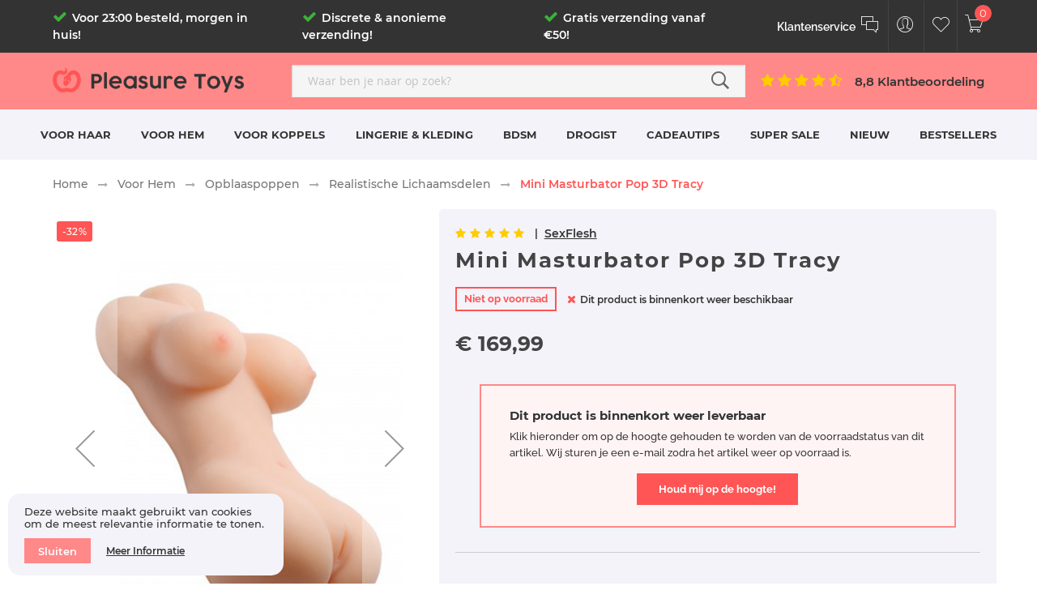

--- FILE ---
content_type: text/html; charset=UTF-8
request_url: https://pleasuretoys.nl/voor-hem/opblaaspoppen/realistische-lichaamsdelen/sexflesh-mini-masturbator-pop-3d-tracy-17406
body_size: 38758
content:
<!doctype html>
<html lang="nl">
    <head prefix="og: http://ogp.me/ns# fb: http://ogp.me/ns/fb# product: http://ogp.me/ns/product#">
        <script>
    var BASE_URL = 'https://pleasuretoys.nl/';
    var require = {
        "baseUrl": "https://pleasuretoys.nl/static/frontend/PleasureToys/pleasureTheme/nl_NL"
    };
</script>
        <meta charset="utf-8"/>
<meta name="title" content="Mini Masturbator Pop 3D Tracy kopen? ❤️ PleasureToys.nl"/>
<meta name="description" content="Bestel Mini Masturbator Pop 3D Tracy goedkoop, anoniem &amp; snel! ✔ PleasureToys.nl ✔ Gratis verzending vanaf €50! ✔ Nergens anders goedoper!"/>
<meta name="keywords" content="Mini Masturbator Pop 3D Tracy"/>
<meta name="robots" content="INDEX,FOLLOW"/>
<meta name="viewport" content="width=device-width, initial-scale=1, maximum-scale=5.0, user-scalable=yes"/>
<meta name="format-detection" content="telephone=no"/>
<title>Mini Masturbator Pop 3D Tracy kopen? ❤️ PleasureToys.nl</title>
<link  rel="stylesheet" type="text/css"  media="all" href="https://pleasuretoys.nl/static/_cache/merged/221f82110a574e383952c5de57fd4b74.min.css" />
<link  rel="stylesheet" type="text/css"  media="screen and (min-width: 768px)" href="https://pleasuretoys.nl/static/frontend/PleasureToys/pleasureTheme/nl_NL/css/styles-l.min.css" />
<link  rel="stylesheet" type="text/css"  media="print" href="https://pleasuretoys.nl/static/frontend/PleasureToys/pleasureTheme/nl_NL/css/print.min.css" />
<script  type="text/javascript"  src="https://pleasuretoys.nl/static/frontend/PleasureToys/pleasureTheme/nl_NL/requirejs/require.min.js"></script>
<script  type="text/javascript"  src="https://pleasuretoys.nl/static/frontend/PleasureToys/pleasureTheme/nl_NL/requirejs-min-resolver.min.js"></script>
<script  type="text/javascript"  src="https://pleasuretoys.nl/static/frontend/PleasureToys/pleasureTheme/nl_NL/mage/requirejs/mixins.min.js"></script>
<script  type="text/javascript"  src="https://pleasuretoys.nl/static/frontend/PleasureToys/pleasureTheme/nl_NL/magepack/requirejs-config-common.min.js"></script>
<script  type="text/javascript"  src="https://pleasuretoys.nl/static/frontend/PleasureToys/pleasureTheme/nl_NL/magepack/requirejs-config-product.min.js"></script>
<script  type="text/javascript"  src="https://pleasuretoys.nl/static/frontend/PleasureToys/pleasureTheme/nl_NL/requirejs-config.min.js"></script>
<script  type="text/javascript"  src="https://pleasuretoys.nl/static/frontend/PleasureToys/pleasureTheme/nl_NL/mage/polyfill.min.js"></script>
<script  type="text/javascript"  src="https://pleasuretoys.nl/static/frontend/PleasureToys/pleasureTheme/nl_NL/Smile_ElasticsuiteTracker/js/tracking.min.js"></script>
<link rel="preload" as="font" crossorigin="anonymous" href="https://pleasuretoys.nl/static/frontend/PleasureToys/pleasureTheme/nl_NL/font/pe-icon-stroke/fonts/Pe-icon-7-stroke.woff" />
<link rel="preload" as="font" crossorigin="anonymous" href="https://pleasuretoys.nl/static/frontend/PleasureToys/pleasureTheme/nl_NL/font/webfont/fonts/Simple-Line-Icons.woff" />
<link rel="preload" as="font" crossorigin="anonymous" href="https://pleasuretoys.nl/static/frontend/PleasureToys/pleasureTheme/nl_NL/font/fontawesome/fonts/fontawesome-webfont.woff2" />
<link rel="preload" as="font" crossorigin="anonymous" href="https://pleasuretoys.nl/static/frontend/PleasureToys/pleasureTheme/nl_NL/fonts/opensans/regular/opensans-400.woff2" />
<link rel="preload" as="font" crossorigin="anonymous" href="https://pleasuretoys.nl/static/frontend/PleasureToys/pleasureTheme/nl_NL/fonts/Blank-Theme-Icons/Blank-Theme-Icons.woff2" />
<link  rel="canonical" href="https://pleasuretoys.nl/sexflesh-mini-masturbator-pop-3d-tracy-17406" />
<link  rel="icon" type="image/x-icon" href="https://pleasuretoys.nl/media/favicon/stores/1/Favicon.png" />
<link  rel="shortcut icon" type="image/x-icon" href="https://pleasuretoys.nl/media/favicon/stores/1/Favicon.png" />
<link rel="apple-touch-icon" sizes="152x152" href="https://pleasuretoys.nl/media/pleasureimage/favicon/apple-touch-icon.png">
<link rel="icon" type="image/png" sizes="32x32" href="https://pleasuretoys.nl/media/pleasureimage/favicon/favicon-32x32.png">
<link rel="icon" type="image/png" sizes="16x16" href="https://pleasuretoys.nl/media/pleasureimage/favicon/favicon-16x16.png">
<link rel="mask-icon" href="https://pleasuretoys.nl/media/pleasureimage/favicon/safari-pinned-tab.svg" color="#ff5555">
<link rel="shortcut icon" href="https://pleasuretoys.nl/media/pleasureimage/favicon/favicon.ico">
<meta name="theme-color" content="#1d1d1b">
<link rel="preconnect" href="https://www.googletagmanager.com">
<link rel="preconnect" href="https://www.google-analytics.com">
<link rel="preconnect" href="https://www.google.com">
<link rel="preconnect" href="https://www.gstatic.com">
<link rel="preconnect" href="https://www.googleadservices.com">
<meta property="og:locale" content="nl_NL">
<meta property="og:site_name" content="PleasureToys.nl">
<!-- Product Structured Data by Mageplaza SEO--><script type="application/ld+json">{
    "@context": "http:\/\/schema.org\/",
    "@type": "Product",
    "name": "Mini Masturbator Pop 3D Tracy",
    "description": "Productbeschrijving3D designTwee openingenMet ribbels en noppenMini masturbator 'Tracy' in de vorm van een vrouwenlichaam. Met een realistisch 3D design en een compact formaat kan je in alle standjes genieten van Tracy, waar en wanneer jij maar wilt! Deze masturbator is klein genoeg om vast te houden, maar groot genoeg om je echt te laten gaan. Met twee openingen, een anus en een vagina, welke allebei heerlijk aanvoelen. Met stimulerende interne noppen en ribbels voor ongekend genot. De vagina is zeer gedetailleerd en niet van echt te onderscheiden. Met volle borsten en billen welke realistisch meebewegen met elke stoot! Neem nu jouw plezier overal mee naar toe met de Tracy masturbator.KleurBeigeMerkSexFleshMaten & SpecificatiesEigenschappenWaterproofJaOpeningAnusStructuur binnenkantNoppenGeschikt glijmiddelSiliconenbasis, WaterbasisSpecificatiesMateriaalTPRSKU848518017406Artikel nummerae247Gewicht2437 gramVerpakking38x22x12 cmLand van herkomstChinaBezorgen & Retouren{{widget type=\"Magento\\Cms\\Block\\Widget\\Block\" template=\"widget\/static_block\/default.phtml\" block_id=\"80\" type_name=\"CMS Static Block\"}}",
    "sku": "848518017406",
    "url": "https:\/\/pleasuretoys.nl\/sexflesh-mini-masturbator-pop-3d-tracy-17406",
    "image": "https:\/\/pleasuretoys.nl\/pub\/media\/catalog\/product\/m\/i\/mini-masturbator-pop-3d-tracy-beige-38x22x12-base_1.jpg",
    "offers": {
        "@type": "Offer",
        "priceCurrency": "EUR",
        "price": 169.99,
        "itemOffered": 0,
        "availability": "http:\/\/schema.org\/OutOfStock",
        "url": "https:\/\/pleasuretoys.nl\/sexflesh-mini-masturbator-pop-3d-tracy-17406",
        "priceValidUntil": "2024-06-07 00:00:00"
    },
    "gtin13": "848518017406",
    "brand": {
        "@type": "Thing",
        "name": "SexFlesh"
    },
    "review": [
        {
            "@type": "Review",
            "author": "Anoniem"
        }
    ],
    "aggregateRating": {
        "@type": "AggregateRating",
        "bestRating": 100,
        "worstRating": 0,
        "ratingValue": "100",
        "reviewCount": "1"
    }
}</script>        
<!-- Google Tag Manager by MagePal -->
<script type="text/javascript">
    window.dataLayer = window.dataLayer || [];

</script>

<script type="text/x-magento-init">
    {
        "*": {
            "magepalGtmDatalayer": {
                "isCookieRestrictionModeEnabled": 1,
                "currentWebsite": 1,
                "cookieName": "user_allowed_save_cookie",
                "dataLayer": "dataLayer",
                "accountId": "GTM-NFJ3VJS",
                "data": [{"ecommerce":{"currencyCode":"EUR"},"pageType":"catalog_product_view","list":"detail"},{"event":"productPage","product":{"id":"81408","sku":"848518017406","parent_sku":"848518017406","product_type":"simple","name":"Mini Masturbator Pop 3D Tracy","price":140.49,"attribute_set_id":"4","path":"Voor Hem > Opblaaspoppen > Realistische Lichaamsdelen > Mini Masturbator Pop 3D Tracy","category":"Realistische Lichaamsdelen","image_url":"https:\/\/pleasuretoys.nl\/media\/catalog\/product\/m\/i\/mini-masturbator-pop-3d-tracy-beige-38x22x12-base_1.jpg"}}],
                "isGdprEnabled": 0,
                "gdprOption": 0,
                "addJsInHeader": 0,
                "containerCode": ""
            }
        }
    }
</script>
<!-- End Google Tag Manager by MagePal -->

<link rel="prefetch" as="script" href="https://pleasuretoys.nl/static/frontend/PleasureToys/pleasureTheme/nl_NL/magepack/bundle-common.min.js"/>

<link rel="prefetch" as="script" href="https://pleasuretoys.nl/static/frontend/PleasureToys/pleasureTheme/nl_NL/magepack/bundle-product.min.js"/>

<script type="text/javascript">
require(['jquery','magiccart/slick','alothemes',]);
</script>

<meta property="og:type" content="product" />
<meta property="og:title"
      content="Mini Masturbator Pop 3D Tracy" />
<meta property="og:image"
      content="https://pleasuretoys.nl/media/catalog/product/cache/be447e4ee3be03dc8f2677ce410a77e6/m/i/mini-masturbator-pop-3d-tracy-beige-38x22x12-base_1.jpg" />
<meta property="og:description"
      content="Bestel Mini Masturbator Pop 3D Tracy goedkoop, anoniem & snel! ✔ PleasureToys.nl ✔ Gratis verzending vanaf €50! ✔ Nergens anders goedoper!" />
<meta property="og:url" content="https://pleasuretoys.nl/sexflesh-mini-masturbator-pop-3d-tracy-17406" />
    <meta property="product:price:amount" content="169.99"/>
    <meta property="product:price:currency"
      content="EUR"/>
    </head>
    <body data-container="body"
          data-mage-init='{"loaderAjax": {}, "loader": { "icon": "https://pleasuretoys.nl/static/frontend/PleasureToys/pleasureTheme/nl_NL/images/loader-2.gif"}}'
        class="catalog-product-view product-sexflesh-mini-masturbator-pop-3d-tracy-17406 categorypath-voor-hem-opblaaspoppen-realistische-lichaamsdelen category-realistische-lichaamsdelen page-layout-1column">
        
<!-- Google Tag Manager by MagePal -->
<noscript><iframe src="//www.googletagmanager.com/ns.html?id=GTM-NFJ3VJS"
height="0" width="0" style="display:none;visibility:hidden"></iframe></noscript>
<!-- End Google Tag Manager by MagePal -->

<script type="text/x-magento-init">
{
    "*": {
        "tigren/ajaxsuite"    : {"ajaxSuite":{"enabled":true,"popupTTL":null,"animation":"slide_right","backgroundColor":"#f4f3f9","headerSuccessColor":"#fff","headerErrorColor":"#fff","headerTextColor":"#fff","buttonTextColor":"#fff","buttonBackgroundColor":"#3bb23b"}}    }
}

</script><script type="text/x-magento-init">
{
    "*": {
        "tigren/ajaxToCart" : {"ajaxSuite":{"enabled":true,"popupTTL":null,"animation":"slide_right","backgroundColor":"#f4f3f9","headerSuccessColor":"#fff","headerErrorColor":"#fff","headerTextColor":"#fff","buttonTextColor":"#fff","buttonBackgroundColor":"#3bb23b"},"ajaxCart":{"addToCartUrl":"https:\/\/pleasuretoys.nl\/ajaxcart\/cart\/showPopup\/","addToCartInWishlistUrl":"https:\/\/pleasuretoys.nl\/ajaxcart\/wishlist\/showPopup\/","checkoutCartUrl":"https:\/\/pleasuretoys.nl\/checkout\/cart\/add\/","wishlistAddToCartUrl":"https:\/\/pleasuretoys.nl\/wishlist\/index\/cart\/","addToCartButtonSelector":"button.tocart"}}    }
}
</script>
<script>
    window.ajaxCartLoaderOptions = {"icon":"https:\/\/pleasuretoys.nl\/static\/frontend\/PleasureToys\/pleasureTheme\/nl_NL\/images\/loader-1.gif","texts":{"loaderText":"Bezig met laden...","imgAlt":"Bezig met laden..."}};
</script>
<script type="text/x-magento-init">
    {
        "*": {
            "mage/cookies": {
                "expires": null,
                "path": "\u002F",
                "domain": ".pleasuretoys.nl",
                "secure": false,
                "lifetime": "2678400"
            }
        }
    }
</script>
    <noscript>
        <div class="message global noscript">
            <div class="content">
                <p>
                    <strong>JavaScript lijkt te zijn uitgeschakeld in uw browser.</strong>
                    <span>Voor de beste gebruikerservaring, zorg ervoor dat javascript ingeschakeld is voor uw browser.</span>
                </p>
            </div>
        </div>
    </noscript>
    <div role="alertdialog"
         tabindex="-1"
         class="message global cookie"
         id="notice-cookie-block"
         style="display: none;">
        <div role="document" class="content" tabindex="0">
            <p>
                <span>Deze website maakt gebruikt van cookies om de meest relevantie informatie te tonen.</span>
            </p>
            <div class="actions">
                <button id="btn-cookie-allow" class="action allow primary">
                    <span>Sluiten</span>
                </button>
                <button id="btn-cookie-allow-info" class="action allow primary">
                    <span>
                        <a href="https://pleasuretoys.nl/klantenservice/veiligheid/cookie-beleid">Meer informatie</a>
                    </span>
                </button>
            </div>
        </div>
    </div>
    <script type="text/x-magento-init">
        {
            "#notice-cookie-block": {
                "cookieNotices": {
                    "cookieAllowButtonSelector": "#btn-cookie-allow",
                    "cookieName": "user_allowed_save_cookie",
                    "cookieValue": {"1":1},
                    "cookieLifetime": 31536000,
                    "noCookiesUrl": "https\u003A\u002F\u002Fpleasuretoys.nl\u002Fcookie\u002Findex\u002FnoCookies\u002F"
                }
            }
        }
    </script>

<script>
    window.cookiesConfig = window.cookiesConfig || {};
    window.cookiesConfig.secure = false;
</script>
<script>
    require.config({
        map: {
            '*': {
                wysiwygAdapter: 'mage/adminhtml/wysiwyg/tiny_mce/tinymce4Adapter'
            }
        }
    });
</script>
<div class="page-wrapper"><header class="page-header alothemes header ptheader">
    <div class="header-top ptheader-top header-sticker">
        <div class="container">
            <div class="row">
                <div class="top-left col-xs-0 col-sm-0 col-md-9 col-lg-9">
                    <span data-action="toggle-nav" class="action nav-toggle"><em>Menu</em></span>
                    <span class="header-speerpunten">
                        <div class="item">
                            <em class="fa fa-check speerpunten-icon"></em>
                            <span class="speerpunten-tekst">
                                <a href="https://pleasuretoys.nl/klantenservice/verzending/levertijd">Voor 23:00 besteld, morgen in huis!</a>
                            </span>
                        </div>
                        <div class="item">
                            <em class="fa fa-check speerpunten-icon"></em>
                            <span class="speerpunten-tekst">
                                <a href="https://pleasuretoys.nl/klantenservice/discretie/discrete-verzending">Discrete & anonieme verzending!</a>
                            </span>
                        </div>
                        <div class="item">
                            <em class="fa fa-check speerpunten-icon"></em>
                            <span class="speerpunten-tekst">
                                <a href="https://pleasuretoys.nl/klantenservice/verzending/verzendkosten">Gratis verzending vanaf €50!</a>
                            </span>
                        </div>
                    </span>
                </div>
                <div class="top-right col-xs-12 col-sm-12 col-md-3 col-lg-3">
                    <div class="top-header-logo">
                        <a href="https://pleasuretoys.nl/" title="PleasureToys.nl Logo" aria-label="store logo">
                            <img src="https://pleasuretoys.nl/media/pleasureimage/logo/pt-logo-wit.png" title="PleasureToys.nl Logo" alt="PleasureToys.nl Logo" loading="lazy" class="cls-img" width="243" height="32" onload="this.style.opacity=1">
                        </a>
                    </div>
                    <div class="top-header-logo-mobile" style="display: none;">
                        <a href="https://pleasuretoys.nl/" title="PleasureToys.nl Logo" aria-label="store logo">
                            <img src="https://pleasuretoys.nl/media/pleasureimage/logo/pt-logo-small.png" title="PleasureToys.nl Logo" alt="PleasureToys.nl Logo" loading="lazy" class="cls-img" width="42" height="38" onload="this.style.opacity=1">
                        </a>
                    </div>
                    <div class="header-setting">
                        <div class="top-links">
                             <ul class="header links"><li class="ptheader-klantenservice">
    <a href="https://pleasuretoys.nl/klantenservice" aria-label="Klantenservice"><span class="klantenservice-label">Klantenservice</span><span class="pe-7s-chat icons"></span></a>
</li>
<li class="authorization-link ptheader-login" data-label="of">
    <a aria-label="Customer Menu Toggle" href="https://pleasuretoys.nl/customer/account/login/referer/aHR0cHM6Ly9wbGVhc3VyZXRveXMubmwvdm9vci1oZW0vb3BibGFhc3BvcHBlbi9yZWFsaXN0aXNjaGUtbGljaGFhbXNkZWxlbi9zZXhmbGVzaC1taW5pLW1hc3R1cmJhdG9yLXBvcC0zZC10cmFjeS0xNzQwNg%2C%2C/"><span class="pe-7s-user icons"></span></a>
</li>
<li class="ptheader-wishlist">
    <a href="https://pleasuretoys.nl/wishlist" aria-label="Customer Wishlist"><span class="pe-7s-like icons"></span></a>
</li>
</ul>                        </div>
                    </div>
                    <div class="content-cart ptheader-minicart">
                        
<div data-block="minicart" class="minicart-wrapper">
    <a class="action showcart" href="https://pleasuretoys.nl/checkout/cart/"
       data-bind="scope: 'minicart_content'">
		<span class="pe-7s-cart icons">
            <!--<span class="text"></span-->
            <span class="counter qty empty"
                  data-bind="css: { empty: !!getCartParam('summary_count') == false && !isLoading() }, blockLoader: isLoading">
                <!-- ko if: getCartParam('summary_count') -->
                    <span class="counter-number"><!-- ko text: getCartParam('summary_count') --><!-- /ko --></span>
                <!-- /ko -->
                <!-- ko ifnot: getCartParam('summary_count') -->
                    <span class="counter-number">0</span>
                <!-- /ko -->
                <span class="counter-label">
    			item(s) -
                <!-- ko if: getCartParam('summary_count') -->
                    <!-- ko text: getCartParam('summary_count') --><!-- /ko -->
                    <!-- ko i18n: 'items' --><!-- /ko -->
                <!-- /ko -->
                </span>
            </span>
        </span>
    </a>
            <div class="block block-minicart empty"
             data-role="dropdownDialog"
             data-mage-init='{"dropdownDialog":{
                "appendTo":"[data-block=minicart]",
                "triggerTarget":".showcart",
                "timeout": "1000",
                "closeOnMouseLeave": false,
                "closeOnEscape": true,
                "triggerClass":"active",
                "parentClass":"active",
                "buttons":[]}}'>
            <div id="minicart-content-wrapper" data-bind="scope: 'minicart_content'">
                <!-- ko template: getTemplate() --><!-- /ko -->
            </div>
                    </div>
        <script>
        window.checkout = {"shoppingCartUrl":"https:\/\/pleasuretoys.nl\/checkout\/cart\/","checkoutUrl":"https:\/\/pleasuretoys.nl\/checkout\/","updateItemQtyUrl":"https:\/\/pleasuretoys.nl\/checkout\/sidebar\/updateItemQty\/","removeItemUrl":"https:\/\/pleasuretoys.nl\/checkout\/sidebar\/removeItem\/","imageTemplate":"Magento_Catalog\/product\/image_with_borders","baseUrl":"https:\/\/pleasuretoys.nl\/","minicartMaxItemsVisible":1,"websiteId":"1","maxItemsToDisplay":25,"storeId":"1","storeGroupId":"1","customerLoginUrl":"https:\/\/pleasuretoys.nl\/customer\/account\/login\/referer\/aHR0cHM6Ly9wbGVhc3VyZXRveXMubmwvdm9vci1oZW0vb3BibGFhc3BvcHBlbi9yZWFsaXN0aXNjaGUtbGljaGFhbXNkZWxlbi9zZXhmbGVzaC1taW5pLW1hc3R1cmJhdG9yLXBvcC0zZC10cmFjeS0xNzQwNg%2C%2C\/","isRedirectRequired":false,"autocomplete":"off","captcha":{"user_login":{"isCaseSensitive":false,"imageHeight":50,"imageSrc":"","refreshUrl":"https:\/\/pleasuretoys.nl\/captcha\/refresh\/","isRequired":false,"timestamp":1769395344}}};
    </script>
    <script type="text/x-magento-init">
    {
        "[data-block='minicart']": {
            "Magento_Ui/js/core/app": {"components":{"minicart_content":{"children":{"subtotal.container":{"children":{"subtotal":{"children":{"subtotal.totals":{"config":{"display_cart_subtotal_incl_tax":1,"display_cart_subtotal_excl_tax":0,"template":"Magento_Tax\/checkout\/minicart\/subtotal\/totals"},"children":{"subtotal.totals.msrp":{"component":"Magento_Msrp\/js\/view\/checkout\/minicart\/subtotal\/totals","config":{"displayArea":"minicart-subtotal-hidden","template":"Magento_Msrp\/checkout\/minicart\/subtotal\/totals"}}},"component":"Magento_Tax\/js\/view\/checkout\/minicart\/subtotal\/totals"}},"component":"uiComponent","config":{"template":"Magento_Checkout\/minicart\/subtotal"}}},"component":"uiComponent","config":{"displayArea":"subtotalContainer"}},"item.renderer":{"component":"uiComponent","config":{"displayArea":"defaultRenderer","template":"Magento_Checkout\/minicart\/item\/default"},"children":{"item.image":{"component":"Magento_Catalog\/js\/view\/image","config":{"template":"Magento_Catalog\/product\/image","displayArea":"itemImage"}},"checkout.cart.item.price.sidebar":{"component":"uiComponent","config":{"template":"Magento_Checkout\/minicart\/item\/price","displayArea":"priceSidebar"}}}},"extra_info":{"component":"uiComponent","config":{"displayArea":"extraInfo"}},"promotion":{"component":"uiComponent","config":{"displayArea":"promotion"}}},"config":{"itemRenderer":{"default":"defaultRenderer","simple":"defaultRenderer","virtual":"defaultRenderer"},"template":"Magento_Checkout\/minicart\/content"},"component":"Magento_Checkout\/js\/view\/minicart"}},"types":[]}        },
        "*": {
            "Magento_Ui/js/block-loader": "https://pleasuretoys.nl/static/frontend/PleasureToys/pleasureTheme/nl_NL/images/loader-1.gif"
        }
    }
    </script>
</div>

                    </div>
                </div>
            </div>
        </div>
    </div>
<!--     <div class="ptheader-campaign">
        <div class="container">
            <div class="row">
                <div class="campaign-content">
                    <span class="campaign-label">Tot 75% Black Friday korting</span>
                    <span class="campaign-delimiter"><i class="fa fa-check" aria-hidden="true"></i></span>
                    <span class="campaign-code">Extra 10% Korting met code <a href="https://pleasuretoys.nl/checkout/cart">PLEASURE-BF23</a></span>
                </div>
            </div>
        </div>
    </div> -->
    <div class="ptheader-middle">
        <div class="container">
            <div class="row">
                <div class="middle-left col-md-3 col-lg-3">
                    <a href="https://pleasuretoys.nl/" title="PleasureToys.nl Logo" aria-label="store logo">
                        <img src="https://pleasuretoys.nl/media/pleasureimage/logo/pt-logo.png" title="PleasureToys.nl Logo" alt="PleasureToys.nl Logo" loading="lazy" class="cls-img" width="251" height="31" onload="this.style.opacity=1">
                    </a>
                </div>
                <div class="middle-middle col-xs-12 col-sm-7 col-md-5 col-lg-6">
                    <div class="header-setting content-seach">
                         <div class="search-area header-search">
                             
<div class="block block-search ptheader-minisearch">
    <div class="block block-content">
        <form class="form minisearch" id="search_mini_form" action="https://pleasuretoys.nl/catalogsearch/result/" method="get">
            <div class="field search">
                <div class="control">
                    <input id="search"
                           type="text"
                           name="q"
                           value=""
                           placeholder="Waar ben je naar op zoek?"
                           class="input-text"
                           maxlength="128"
                           role="combobox"
                           aria-haspopup="false"
                           aria-autocomplete="both"
                           aria-expanded="false"
                           autocomplete="off"
                           data-block="autocomplete-form"/>
                    <div class="actions">
                        <button type="submit" title="Zoeken" class="action search">
                          <span class="pe-7s-search icons"></span>
                        </button>
                    </div>
                    <div id="search_autocomplete" class="search-autocomplete"></div>
                                    </div>
            </div>
        </form>
    </div>
</div>
<script type="text/x-magento-init">
{
    "#search" :
    {
        "quickSearch" :
        {
            "formSelector":"#search_mini_form",
            "url":"https://pleasuretoys.nl/search/ajax/suggest/",
            "destinationSelector":"#search_autocomplete",
            "templates": {"term":{"title":"Search terms","template":"Smile_ElasticsuiteCore\/autocomplete\/term"},"product":{"title":"Producten","template":"Smile_ElasticsuiteCatalog\/autocomplete\/product"},"category":{"title":"Categorie\u00ebn","template":"Smile_ElasticsuiteCatalog\/autocomplete\/category"},"product_attribute":{"title":"Attributen","template":"Smile_ElasticsuiteCore\/autocomplete\/term","titleRenderer":"Smile_ElasticsuiteCatalog\/js\/autocomplete\/product-attribute"}},
            "priceFormat" : {"pattern":"\u20ac\u00a0%s","precision":2,"requiredPrecision":2,"decimalSymbol":",","groupSymbol":".","groupLength":3,"integerRequired":false},
            "minSearchLength" : 2        }
    }
}
</script>
                         </div>
                    </div>
                </div>
                <div class="middle-right col-sm-5 col-md-4 col-lg-3">
                    <a href="https://nl.trustpilot.com/review/pleasuretoys.nl" title="8,8 Klantbeoordeling" alt="8,8 Klantbeoordeling" target="_blank" rel="nofollow noopener noreferrer">
                        <span>
                            <em class="fa fa-star"></em><em class="fa fa-star"></em><em class="fa fa-star"></em><em class="fa fa-star"></em><em class="fa fa-star-half-o"></em>
                        </span>
                    </a>
                    <a href="https://nl.trustpilot.com/review/pleasuretoys.nl" title="8,8 Klantbeoordeling" alt="8,8 Klantbeoordeling" target="_blank" rel="nofollow noopener noreferrer">
                        <span>8,8 Klantbeoordeling</span>
                    </a>
                </div>
            </div>
        </div>
    </div>
    <div class="ptheader-bottom">
        <div class="container">
            <div class="row">
                <div class="header-menu">
                        <div class="sections nav-sections">
                <div class="section-items nav-sections-items"
             data-mage-init='{"tabs":{"openedState":"active"}}'>
                                            <div class="section-item-title nav-sections-item-title"
                     data-role="collapsible">
                    <a class="nav-sections-item-switch"
                       data-toggle="switch" href="#store.menu">
                        Menu                    </a>
                </div>
                <div class="section-item-content nav-sections-item-content"
                     id="store.menu"
                     data-role="content">
                    <nav class="navigation mean-nav navigation-mobile" role="navigation" data-action="navigation">
	<div class="mob-menu-title">
		<img onload="this.style.opacity=1" style="display: inline-block;" width="34" height="31" class="cls-img" src="https://pleasuretoys.nl/media/pleasureimage/logo/pt-logo-small.png" title="PleasureToys.nl Logo" alt="PleasureToys.nl Logo" />
		<span class="mob-menu-label">Waar ben je naar op zoek?</span>
		<span data-action="toggle-nav" class="mob-menu-close"><i class="fa fa-times" aria-hidden="true"></i></span>
	</div>
	<ul class="nav-mobile" data-mage-init='{"menu":{"responsive":true, "expanded":true, "position":{"my":"left top","at":"left bottom"}}}'>
		<li class="level0 category-item level-top cat nav-1  hasChild parent"><a class="level-top" href="https://pleasuretoys.nl/voor-haar"><span>Voor Haar</span><span class="boder-menu"></span></a><ul class="submenu"><li class="level1 category-item nav-1-1 "><a href="https://pleasuretoys.nl/voor-haar/vibrators"><span>Vibrators</span></a><ul class="level1 submenu"><li class="level2 category-item nav-1-1-1"><a href="https://pleasuretoys.nl/voor-haar/vibrators/normale-vibrators"><span>Normale Vibrators</span></a>
</li><li class="level2 category-item nav-1-1-2"><a href="https://pleasuretoys.nl/voor-haar/vibrators/realistische-vibrators"><span>Realistische Vibrators</span></a>
</li><li class="level2 category-item nav-1-1-3"><a href="https://pleasuretoys.nl/voor-haar/vibrators/g-spot-vibrators"><span>G-Spot Vibrators</span></a>
</li><li class="level2 category-item nav-1-1-4"><a href="https://pleasuretoys.nl/voor-haar/vibrators/bullet-vibrators"><span>Bullet Vibrators</span></a>
</li><li class="level2 category-item nav-1-1-5"><a href="https://pleasuretoys.nl/voor-haar/vibrators/wand-vibrators"><span>Wand Vibrators</span></a>
</li><li class="level2 category-item nav-1-1-6"><a href="https://pleasuretoys.nl/voor-haar/vibrators/anale-vibrators"><span>Anale Vibrators</span></a>
</li><li class="level2 category-item nav-1-1-7"><a href="https://pleasuretoys.nl/voor-haar/vibrators/clitoris-vibrators"><span>Clitoris Vibrators</span></a>
</li><li class="level2 category-item nav-1-1-8"><a href="https://pleasuretoys.nl/voor-haar/vibrators/siliconen-vibrators"><span>Siliconen Vibrators</span></a>
</li><li class="level2 category-item nav-1-1-9"><a href="https://pleasuretoys.nl/voor-haar/vibrators/mini-vibrators"><span>Mini Vibrators</span></a>
</li><li class="level2 category-item nav-1-1-10"><a href="https://pleasuretoys.nl/voor-haar/vibrators/tarzan-vibrators"><span>Tarzan Vibrators</span></a>
</li><li class="level2 category-item nav-1-1-11"><a href="https://pleasuretoys.nl/voor-haar/vibrators/waterdichte-vibrators"><span>Waterdichte Vibrators</span></a>
</li><li class="level2 category-item nav-1-1-12"><a href="https://pleasuretoys.nl/voor-haar/vibrators/grote-vibrators"><span>Grote Vibrators</span></a>
</li><li class="level2 category-item nav-1-1-13"><a href="https://pleasuretoys.nl/voor-haar/vibrators/afstandbestuurbare-vibrators"><span>Afstandbestuurbare Vibrators</span></a>
</li><li class="level2 category-item nav-1-1-14"><a href="https://pleasuretoys.nl/voor-haar/vibrators/wand-vibrators-opzetstukken"><span>Wand Vibrators Opzetstukken</span></a>
</li><li class="level2 category-item nav-1-1-15"><a href="https://pleasuretoys.nl/voor-haar/vibrators/alle-vibrators"><span>Alle Vibrators</span></a>
</li></ul></li><li class="level1 category-item nav-1-2 "><a href="https://pleasuretoys.nl/voor-haar/dildo-s"><span>Dildo's</span></a><ul class="level1 submenu"><li class="level2 category-item nav-1-2-1"><a href="https://pleasuretoys.nl/voor-haar/dildo-s/realistische-dildo-s"><span>Realistische Dildo's</span></a>
</li><li class="level2 category-item nav-1-2-2"><a href="https://pleasuretoys.nl/voor-haar/dildo-s/kleine-dildo-s"><span>Kleine Dildo's</span></a>
</li><li class="level2 category-item nav-1-2-3"><a href="https://pleasuretoys.nl/voor-haar/dildo-s/grote-dildo-s"><span>Grote Dildo's</span></a>
</li><li class="level2 category-item nav-1-2-4"><a href="https://pleasuretoys.nl/voor-haar/dildo-s/anale-dildo-s"><span>Anale Dildo's</span></a>
</li><li class="level2 category-item nav-1-2-5"><a href="https://pleasuretoys.nl/voor-haar/dildo-s/dubbele-dildo-s"><span>Dubbele Dildo's</span></a>
</li><li class="level2 category-item nav-1-2-6"><a href="https://pleasuretoys.nl/voor-haar/dildo-s/glazen-dildo-s"><span>Glazen Dildo's</span></a>
</li><li class="level2 category-item nav-1-2-7"><a href="https://pleasuretoys.nl/voor-haar/dildo-s/metalen-dildo-s"><span>Metalen Dildo's</span></a>
</li><li class="level2 category-item nav-1-2-8"><a href="https://pleasuretoys.nl/voor-haar/dildo-s/dildo-s-met-zuignap"><span>Dildo's met Zuignap</span></a>
</li><li class="level2 category-item nav-1-2-9"><a href="https://pleasuretoys.nl/voor-haar/dildo-s/spuitende-dildo-s"><span>Spuitende Dildo's</span></a>
</li><li class="level2 category-item nav-1-2-10"><a href="https://pleasuretoys.nl/voor-haar/dildo-s/opblaasbare-dildo-s"><span>Opblaasbare Dildo's</span></a>
</li><li class="level2 category-item nav-1-2-11"><a href="https://pleasuretoys.nl/voor-haar/dildo-s/voorbinddildo-s"><span>Voorbinddildo's</span></a>
</li><li class="level2 category-item nav-1-2-12"><a href="https://pleasuretoys.nl/voor-haar/dildo-s/alle-dildo-s"><span>Alle Dildo's</span></a>
</li></ul></li><li class="level1 category-item nav-1-3 "><a href="https://pleasuretoys.nl/voor-haar/anale-toys"><span>Anale Toys</span></a><ul class="level1 submenu"><li class="level2 category-item nav-1-3-1"><a href="https://pleasuretoys.nl/voor-haar/anale-toys/normale-buttplugs"><span>Normale Buttplugs</span></a>
</li><li class="level2 category-item nav-1-3-2"><a href="https://pleasuretoys.nl/voor-haar/anale-toys/vibrerende-buttplugs"><span>Vibrerende Buttplugs</span></a>
</li><li class="level2 category-item nav-1-3-3"><a href="https://pleasuretoys.nl/voor-haar/anale-toys/metalen-buttplugs"><span>Metalen Buttplugs</span></a>
</li><li class="level2 category-item nav-1-3-4"><a href="https://pleasuretoys.nl/voor-haar/anale-toys/grote-buttplugs"><span>Grote Buttplugs</span></a>
</li><li class="level2 category-item nav-1-3-5"><a href="https://pleasuretoys.nl/voor-haar/anale-toys/buttplug-sets"><span>Buttplug Sets</span></a>
</li><li class="level2 category-item nav-1-3-6"><a href="https://pleasuretoys.nl/voor-haar/anale-toys/buttplugs-met-diamant"><span>Buttplugs met Diamant</span></a>
</li><li class="level2 category-item nav-1-3-7"><a href="https://pleasuretoys.nl/voor-haar/anale-toys/buttplugs-met-staart"><span>Buttplugs met Staart</span></a>
</li><li class="level2 category-item nav-1-3-8"><a href="https://pleasuretoys.nl/voor-haar/anale-toys/glazen-buttplugs"><span>Glazen Buttplugs</span></a>
</li><li class="level2 category-item nav-1-3-9"><a href="https://pleasuretoys.nl/voor-haar/anale-toys/opblaasbare-buttplugs"><span>Opblaasbare Buttplugs</span></a>
</li><li class="level2 category-item nav-1-3-10"><a href="https://pleasuretoys.nl/voor-haar/anale-toys/anaal-kettingen"><span>Anaal Kettingen</span></a>
</li><li class="level2 category-item nav-1-3-11"><a href="https://pleasuretoys.nl/voor-haar/anale-toys/alle-anale-toys"><span>Alle Anale Toys</span></a>
</li></ul></li><li class="level1 category-item nav-1-4 "><a href="https://pleasuretoys.nl/voor-haar/eitjes-balletjes"><span>Eitjes & Balletjes</span></a><ul class="level1 submenu"><li class="level2 category-item nav-1-4-1"><a href="https://pleasuretoys.nl/voor-haar/eitjes-balletjes/vagina-balletjes"><span>Vagina Balletjes</span></a>
</li><li class="level2 category-item nav-1-4-2"><a href="https://pleasuretoys.nl/voor-haar/eitjes-balletjes/vibrerende-eitjes"><span>Vibrerende Eitjes</span></a>
</li><li class="level2 category-item nav-1-4-3"><a href="https://pleasuretoys.nl/voor-haar/eitjes-balletjes/eitjes-met-afstandsbedieng"><span>Eitjes met Afstandsbedieng</span></a>
</li><li class="level2 category-item nav-1-4-4"><a href="https://pleasuretoys.nl/voor-haar/eitjes-balletjes/kegel-ballen"><span>Kegel Ballen</span></a>
</li><li class="level2 category-item nav-1-4-5"><a href="https://pleasuretoys.nl/voor-haar/eitjes-balletjes/ben-wa-ballen"><span>Ben Wa Ballen</span></a>
</li><li class="level2 category-item nav-1-4-6"><a href="https://pleasuretoys.nl/voor-haar/eitjes-balletjes/vingerspeeltjes"><span>Vingerspeeltjes</span></a>
</li><li class="level2 category-item nav-1-4-7"><a href="https://pleasuretoys.nl/voor-haar/eitjes-balletjes/vibrerende-slipjes"><span>Vibrerende Slipjes</span></a>
</li><li class="level2 category-item nav-1-4-8"><a href="https://pleasuretoys.nl/voor-haar/eitjes-balletjes/alle-eitjes-balletjes"><span>Alle Eitjes & Balletjes</span></a>
</li></ul></li><li class="level1 category-item nav-1-5 "><a href="https://pleasuretoys.nl/voor-haar/tepel-toys"><span>Tepel Toys</span></a><ul class="level1 submenu"><li class="level2 category-item nav-1-5-1"><a href="https://pleasuretoys.nl/voor-haar/tepel-toys/tepel-klemmen"><span>Tepel Klemmen</span></a>
</li><li class="level2 category-item nav-1-5-2"><a href="https://pleasuretoys.nl/voor-haar/tepel-toys/tepel-zuigers"><span>Tepel Zuigers</span></a>
</li><li class="level2 category-item nav-1-5-3"><a href="https://pleasuretoys.nl/voor-haar/tepel-toys/borstpompen"><span>Borstpompen</span></a>
</li><li class="level2 category-item nav-1-5-4"><a href="https://pleasuretoys.nl/voor-haar/tepel-toys/ben-wa-balletjes"><span>Ben-Wa Balletjes</span></a>
</li><li class="level2 category-item nav-1-5-5"><a href="https://pleasuretoys.nl/voor-haar/tepel-toys/alle-tepel-toys"><span>Alle Tepel Toys</span></a>
</li></ul></li><li class="level1 category-item nav-1-6 "><a href="https://pleasuretoys.nl/voor-haar/drogist-voor-vrouwen"><span>Drogist voor Vrouwen</span></a><ul class="level1 submenu"><li class="level2 category-item nav-1-6-1"><a href="https://pleasuretoys.nl/voor-haar/drogist-voor-vrouwen/glijmiddel"><span>Glijmiddel</span></a>
</li><li class="level2 category-item nav-1-6-2"><a href="https://pleasuretoys.nl/voor-haar/drogist-voor-vrouwen/lustopwekkers"><span>Lustopwekkers</span></a>
</li><li class="level2 category-item nav-1-6-3"><a href="https://pleasuretoys.nl/voor-haar/drogist-voor-vrouwen/massage-olie"><span>Massage Olie</span></a>
</li><li class="level2 category-item nav-1-6-4"><a href="https://pleasuretoys.nl/voor-haar/drogist-voor-vrouwen/massage-kaarsen"><span>Massage Kaarsen</span></a>
</li><li class="level2 category-item nav-1-6-5"><a href="https://pleasuretoys.nl/voor-haar/drogist-voor-vrouwen/parfum-feromonen"><span>Parfum & Feromonen</span></a>
</li><li class="level2 category-item nav-1-6-6"><a href="https://pleasuretoys.nl/voor-haar/drogist-voor-vrouwen/alle-drogist-voor-vrouwen"><span>Alle Drogist voor Vrouwen</span></a>
</li></ul></li><li class="level1 category-item nav-1-7 "><a href="https://pleasuretoys.nl/voor-haar/verzorging"><span>Verzorging</span></a><ul class="level1 submenu"><li class="level2 category-item nav-1-7-1"><a href="https://pleasuretoys.nl/voor-haar/verzorging/intieme-douches"><span>Intieme Douches</span></a>
</li><li class="level2 category-item nav-1-7-2"><a href="https://pleasuretoys.nl/voor-haar/verzorging/tampons"><span>Tampons</span></a>
</li><li class="level2 category-item nav-1-7-3"><a href="https://pleasuretoys.nl/voor-haar/verzorging/verstrakkende-gel"><span>Verstrakkende Gel</span></a>
</li><li class="level2 category-item nav-1-7-4"><a href="https://pleasuretoys.nl/voor-haar/verzorging/scheren-ontharing"><span>Scheren & Ontharing</span></a>
</li><li class="level2 category-item nav-1-7-5"><a href="https://pleasuretoys.nl/voor-haar/verzorging/alle-verzorging"><span>Alle Verzorging</span></a>
</li></ul></li></ul></li>
<li class="level0 category-item level-top cat nav-2 has-active active hasChild parent"><a class="level-top" href="https://pleasuretoys.nl/voor-hem"><span>Voor Hem</span><span class="boder-menu"></span></a><ul class="submenu"><li class="level1 category-item nav-2-1 "><a href="https://pleasuretoys.nl/voor-hem/masturbators"><span>Masturbators</span></a><ul class="level1 submenu"><li class="level2 category-item nav-2-1-1"><a href="https://pleasuretoys.nl/voor-hem/masturbators/sleeve-masturbators"><span>Sleeve Masturbators</span></a>
</li><li class="level2 category-item nav-2-1-2"><a href="https://pleasuretoys.nl/voor-hem/masturbators/kunst-vagina-s"><span>Kunst Vagina's</span></a>
</li><li class="level2 category-item nav-2-1-3"><a href="https://pleasuretoys.nl/voor-hem/masturbators/elektrische-masturbators"><span>Elektrische Masturbators</span></a>
</li><li class="level2 category-item nav-2-1-4"><a href="https://pleasuretoys.nl/voor-hem/masturbators/anus-masturbators"><span>Anus Masturbators</span></a>
</li><li class="level2 category-item nav-2-1-5"><a href="https://pleasuretoys.nl/voor-hem/masturbators/mond-masturbators"><span>Mond Masturbators</span></a>
</li><li class="level2 category-item nav-2-1-6"><a href="https://pleasuretoys.nl/voor-hem/masturbators/mega-masturbators"><span>Mega Masturbators</span></a>
</li><li class="level2 category-item nav-2-1-7"><a href="https://pleasuretoys.nl/voor-hem/masturbators/pocket-pussy-s"><span>Pocket Pussy's</span></a>
</li><li class="level2 category-item nav-2-1-8"><a href="https://pleasuretoys.nl/voor-hem/masturbators/alle-masturbators"><span>Alle Masturbators</span></a>
</li></ul></li><li class="level1 category-item nav-2-2 "><a href="https://pleasuretoys.nl/voor-hem/buttpluggen"><span>Buttpluggen</span></a><ul class="level1 submenu"><li class="level2 category-item nav-2-2-1"><a href="https://pleasuretoys.nl/voor-hem/buttpluggen/normale-buttpluggen"><span>Normale Buttpluggen</span></a>
</li><li class="level2 category-item nav-2-2-2"><a href="https://pleasuretoys.nl/voor-hem/buttpluggen/vibrerende-buttpluggen"><span>Vibrerende Buttpluggen</span></a>
</li><li class="level2 category-item nav-2-2-3"><a href="https://pleasuretoys.nl/voor-hem/buttpluggen/metalen-buttpluggen"><span>Metalen Buttpluggen</span></a>
</li><li class="level2 category-item nav-2-2-4"><a href="https://pleasuretoys.nl/voor-hem/buttpluggen/grote-buttpluggen"><span>Grote Buttpluggen</span></a>
</li><li class="level2 category-item nav-2-2-5"><a href="https://pleasuretoys.nl/voor-hem/buttpluggen/buttplug-sets"><span>Buttplug Sets</span></a>
</li><li class="level2 category-item nav-2-2-6"><a href="https://pleasuretoys.nl/voor-hem/buttpluggen/buttpluggen-met-diamant"><span>Buttpluggen met Diamant</span></a>
</li><li class="level2 category-item nav-2-2-7"><a href="https://pleasuretoys.nl/voor-hem/buttpluggen/buttpluggen-met-staart"><span>Buttpluggen met Staart</span></a>
</li><li class="level2 category-item nav-2-2-8"><a href="https://pleasuretoys.nl/voor-hem/buttpluggen/glazen-buttpluggen"><span>Glazen Buttpluggen</span></a>
</li><li class="level2 category-item nav-2-2-9"><a href="https://pleasuretoys.nl/voor-hem/buttpluggen/holle-buttpluggen"><span>Holle Buttpluggen</span></a>
</li><li class="level2 category-item nav-2-2-10"><a href="https://pleasuretoys.nl/voor-hem/buttpluggen/opblaasbare-buttpluggen"><span>Opblaasbare Buttpluggen</span></a>
</li><li class="level2 category-item nav-2-2-11"><a href="https://pleasuretoys.nl/voor-hem/buttpluggen/anale-kettingen"><span>Anale Kettingen</span></a>
</li><li class="level2 category-item nav-2-2-12"><a href="https://pleasuretoys.nl/voor-hem/buttpluggen/alle-buttpluggen"><span>Alle Buttpluggen</span></a>
</li></ul></li><li class="level1 category-item nav-2-3 "><a href="https://pleasuretoys.nl/voor-hem/pompen-sleeves"><span>Pompen & Sleeves</span></a><ul class="level1 submenu"><li class="level2 category-item nav-2-3-1"><a href="https://pleasuretoys.nl/voor-hem/pompen-sleeves/penis-sleeves"><span>Penis Sleeves</span></a>
</li><li class="level2 category-item nav-2-3-2"><a href="https://pleasuretoys.nl/voor-hem/pompen-sleeves/sleeve-masturbators"><span>Sleeve Masturbators</span></a>
</li><li class="level2 category-item nav-2-3-3"><a href="https://pleasuretoys.nl/voor-hem/pompen-sleeves/penispompen"><span>Penispompen</span></a>
</li><li class="level2 category-item nav-2-3-4"><a href="https://pleasuretoys.nl/voor-hem/pompen-sleeves/hand-penispompen"><span>Hand Penispompen</span></a>
</li><li class="level2 category-item nav-2-3-5"><a href="https://pleasuretoys.nl/voor-hem/pompen-sleeves/vacuum-pompen"><span>Vacuüm Pompen</span></a>
</li><li class="level2 category-item nav-2-3-6"><a href="https://pleasuretoys.nl/voor-hem/pompen-sleeves/alle-pompen-sleeves"><span>Alle Pompen & Sleeves</span></a>
</li></ul></li><li class="level1 category-item nav-2-4 "><a href="https://pleasuretoys.nl/voor-hem/penisringen"><span>Penisringen</span></a><ul class="level1 submenu"><li class="level2 category-item nav-2-4-1"><a href="https://pleasuretoys.nl/voor-hem/penisringen/siliconen-penisringen"><span>Siliconen Penisringen</span></a>
</li><li class="level2 category-item nav-2-4-2"><a href="https://pleasuretoys.nl/voor-hem/penisringen/vibrerende-penisringen"><span>Vibrerende Penisringen</span></a>
</li><li class="level2 category-item nav-2-4-3"><a href="https://pleasuretoys.nl/voor-hem/penisringen/leren-penisringen"><span>Leren Penisringen</span></a>
</li><li class="level2 category-item nav-2-4-4"><a href="https://pleasuretoys.nl/voor-hem/penisringen/metalen-penisringen"><span>Metalen Penisringen</span></a>
</li><li class="level2 category-item nav-2-4-5"><a href="https://pleasuretoys.nl/voor-hem/penisringen/rubberen-penisringen"><span>Rubberen Penisringen</span></a>
</li><li class="level2 category-item nav-2-4-6"><a href="https://pleasuretoys.nl/voor-hem/penisringen/penisringen-sets"><span>Penisringen Sets</span></a>
</li><li class="level2 category-item nav-2-4-7"><a href="https://pleasuretoys.nl/voor-hem/penisringen/penisringen-met-buttplug"><span>Penisringen met buttplug</span></a>
</li><li class="level2 category-item nav-2-4-8"><a href="https://pleasuretoys.nl/voor-hem/penisringen/alle-penisringen"><span>Alle penisringen</span></a>
</li></ul></li><li class="level1 category-item nav-2-5 "><a href="https://pleasuretoys.nl/voor-hem/dildo-s-vibrators"><span>Dildo's & Vibrators</span></a><ul class="level1 submenu"><li class="level2 category-item nav-2-5-1"><a href="https://pleasuretoys.nl/voor-hem/dildo-s-vibrators/realistische-dildo-s"><span>Realistische Dildo's</span></a>
</li><li class="level2 category-item nav-2-5-2"><a href="https://pleasuretoys.nl/voor-hem/dildo-s-vibrators/anaal-dildo-s"><span>Anaal Dildo's</span></a>
</li><li class="level2 category-item nav-2-5-3"><a href="https://pleasuretoys.nl/voor-hem/dildo-s-vibrators/prostaat-dildo-s"><span>Prostaat Dildo's</span></a>
</li><li class="level2 category-item nav-2-5-4"><a href="https://pleasuretoys.nl/voor-hem/dildo-s-vibrators/prostaat-stimulators"><span>Prostaat Stimulators</span></a>
</li><li class="level2 category-item nav-2-5-5"><a href="https://pleasuretoys.nl/voor-hem/dildo-s-vibrators/prostaat-vibrators"><span>Prostaat Vibrators</span></a>
</li><li class="level2 category-item nav-2-5-6"><a href="https://pleasuretoys.nl/voor-hem/dildo-s-vibrators/anaal-vibrators"><span>Anaal Vibrators</span></a>
</li><li class="level2 category-item nav-2-5-7"><a href="https://pleasuretoys.nl/voor-hem/dildo-s-vibrators/alle-dildo-s-vibrators"><span>Alle Dildo's & Vibrators</span></a>
</li></ul></li><li class="level1 category-item nav-2-6 "><a href="https://pleasuretoys.nl/voor-hem/drogist-voor-mannen"><span>Drogist voor Mannen</span></a><ul class="level1 submenu"><li class="level2 category-item nav-2-6-1"><a href="https://pleasuretoys.nl/voor-hem/drogist-voor-mannen/condooms"><span>Condooms</span></a>
</li><li class="level2 category-item nav-2-6-2"><a href="https://pleasuretoys.nl/voor-hem/drogist-voor-mannen/erectie-pillen"><span>Erectie Pillen</span></a>
</li><li class="level2 category-item nav-2-6-3"><a href="https://pleasuretoys.nl/voor-hem/drogist-voor-mannen/libido-verhogers"><span>Libido Verhogers</span></a>
</li><li class="level2 category-item nav-2-6-4"><a href="https://pleasuretoys.nl/voor-hem/drogist-voor-mannen/glijmiddel"><span>Glijmiddel</span></a>
</li><li class="level2 category-item nav-2-6-5"><a href="https://pleasuretoys.nl/voor-hem/drogist-voor-mannen/erectie-cremes"><span>Erectie Crèmes</span></a>
</li><li class="level2 category-item nav-2-6-6"><a href="https://pleasuretoys.nl/voor-hem/drogist-voor-mannen/anaal-douches"><span>Anaal Douches</span></a>
</li><li class="level2 category-item nav-2-6-7"><a href="https://pleasuretoys.nl/voor-hem/drogist-voor-mannen/massage-olie"><span>Massage Olie</span></a>
</li><li class="level2 category-item nav-2-6-8"><a href="https://pleasuretoys.nl/voor-hem/drogist-voor-mannen/alle-drogist-voor-mannen"><span>Alle Drogist voor Mannen</span></a>
</li></ul></li><li class="level1 category-item nav-2-7 has-active active"><a href="https://pleasuretoys.nl/voor-hem/opblaaspoppen"><span>Opblaaspoppen</span></a><ul class="level1 submenu"><li class="level2 category-item nav-2-7-1active"><a href="https://pleasuretoys.nl/voor-hem/opblaaspoppen/realistische-lichaamsdelen"><span>Realistische Lichaamsdelen</span></a>
</li><li class="level2 category-item nav-2-7-2"><a href="https://pleasuretoys.nl/voor-hem/opblaaspoppen/vrouwen-opblaaspoppen"><span>Vrouwen Opblaaspoppen</span></a>
</li><li class="level2 category-item nav-2-7-3"><a href="https://pleasuretoys.nl/voor-hem/opblaaspoppen/mannen-opblaaspoppen"><span>Mannen Opblaaspoppen</span></a>
</li><li class="level2 category-item nav-2-7-4"><a href="https://pleasuretoys.nl/voor-hem/opblaaspoppen/alle-opblaaspoppen"><span>Alle Opblaaspoppen</span></a>
</li></ul></li></ul></li>
<li class="level0 category-item level-top cat nav-3  hasChild parent"><a class="level-top" href="https://pleasuretoys.nl/voor-koppels"><span>Voor Koppels</span><span class="boder-menu"></span></a><ul class="submenu"><li class="level1 category-item nav-3-1 "><a href="https://pleasuretoys.nl/voor-koppels/toys-voor-koppels"><span>Toys voor Koppels</span></a><ul class="level1 submenu"><li class="level2 category-item nav-3-1-1"><a href="https://pleasuretoys.nl/voor-koppels/toys-voor-koppels/vibrerende-cockringen"><span>Vibrerende Cockringen</span></a>
</li><li class="level2 category-item nav-3-1-2"><a href="https://pleasuretoys.nl/voor-koppels/toys-voor-koppels/vibrerende-slips"><span>Vibrerende Slips</span></a>
</li><li class="level2 category-item nav-3-1-3"><a href="https://pleasuretoys.nl/voor-koppels/toys-voor-koppels/duo-vibrators"><span>Duo Vibrators</span></a>
</li><li class="level2 category-item nav-3-1-4"><a href="https://pleasuretoys.nl/voor-koppels/toys-voor-koppels/afstandbestuurbare-toys"><span>Afstandbestuurbare Toys</span></a>
</li><li class="level2 category-item nav-3-1-5"><a href="https://pleasuretoys.nl/voor-koppels/toys-voor-koppels/voorbinddildo-s"><span>Voorbinddildo's</span></a>
</li><li class="level2 category-item nav-3-1-6"><a href="https://pleasuretoys.nl/voor-koppels/toys-voor-koppels/alle-toys-voor-koppels"><span>Alle Toys voor Koppels</span></a>
</li></ul></li><li class="level1 category-item nav-3-2 "><a href="https://pleasuretoys.nl/voor-koppels/moodsetters-voorspel"><span>Moodsetters & Voorspel</span></a><ul class="level1 submenu"><li class="level2 category-item nav-3-2-1"><a href="https://pleasuretoys.nl/voor-koppels/moodsetters-voorspel/glijmiddel"><span>Glijmiddel</span></a>
</li><li class="level2 category-item nav-3-2-2"><a href="https://pleasuretoys.nl/voor-koppels/moodsetters-voorspel/massage-olie"><span>Massage Olie</span></a>
</li><li class="level2 category-item nav-3-2-3"><a href="https://pleasuretoys.nl/voor-koppels/moodsetters-voorspel/massage-kaarsen"><span>Massage Kaarsen</span></a>
</li><li class="level2 category-item nav-3-2-4"><a href="https://pleasuretoys.nl/voor-koppels/moodsetters-voorspel/lustopwekkers-voor-hem"><span>Lustopwekkers voor Hem</span></a>
</li><li class="level2 category-item nav-3-2-5"><a href="https://pleasuretoys.nl/voor-koppels/moodsetters-voorspel/lustopwekkers-voor-haar"><span>Lustopwekkers voor Haar</span></a>
</li><li class="level2 category-item nav-3-2-6"><a href="https://pleasuretoys.nl/voor-koppels/moodsetters-voorspel/alle-moodsetters-voorspel"><span>Alle Moodsetters & Voorspel</span></a>
</li></ul></li><li class="level1 category-item nav-3-3 "><a href="https://pleasuretoys.nl/voor-koppels/koppel-pakketten"><span>Koppel Pakketten</span></a><ul class="level1 submenu"><li class="level2 category-item nav-3-3-1"><a href="https://pleasuretoys.nl/voor-koppels/koppel-pakketten/sexy-kadopakketten"><span>Sexy Kadopakketten</span></a>
</li><li class="level2 category-item nav-3-3-2"><a href="https://pleasuretoys.nl/voor-koppels/koppel-pakketten/bdsm-kadopakketten"><span>BDSM Kadopakketten</span></a>
</li><li class="level2 category-item nav-3-3-3"><a href="https://pleasuretoys.nl/voor-koppels/koppel-pakketten/kadopakketten-met-speeltjes"><span>Kadopakketten Met Speeltjes</span></a>
</li><li class="level2 category-item nav-3-3-4"><a href="https://pleasuretoys.nl/voor-koppels/koppel-pakketten/alle-koppel-pakketten"><span>Alle Koppel Pakketten</span></a>
</li></ul></li><li class="level1 category-item nav-3-4 "><a href="https://pleasuretoys.nl/voor-koppels/positie-ondersteuning"><span>Positie & Ondersteuning</span></a><ul class="level1 submenu"><li class="level2 category-item nav-3-4-1"><a href="https://pleasuretoys.nl/voor-koppels/positie-ondersteuning/riemen-kussens"><span>Riemen & Kussens</span></a>
</li><li class="level2 category-item nav-3-4-2"><a href="https://pleasuretoys.nl/voor-koppels/positie-ondersteuning/seks-schommels"><span>Seks Schommels</span></a>
</li><li class="level2 category-item nav-3-4-3"><a href="https://pleasuretoys.nl/voor-koppels/positie-ondersteuning/alle-positie-ondersteuning"><span>Alle Positie & Ondersteuning</span></a>
</li></ul></li></ul></li>
<li class="level0 category-item level-top cat nav-4  hasChild parent"><a class="level-top" href="https://pleasuretoys.nl/lingerie-kleding"><span>Lingerie & Kleding</span><span class="boder-menu"></span></a><ul class="submenu"><li class="level1 category-item nav-4-1 "><a href="https://pleasuretoys.nl/lingerie-kleding/dames-lingerie"><span>Dames lingerie</span></a><ul class="level1 submenu"><li class="level2 category-item nav-4-1-1"><a href="https://pleasuretoys.nl/lingerie-kleding/dames-lingerie/jarretel-setjes"><span>Jarretel setjes</span></a>
</li><li class="level2 category-item nav-4-1-2"><a href="https://pleasuretoys.nl/lingerie-kleding/dames-lingerie/babydoll-setjes"><span>Babydoll setjes</span></a>
</li><li class="level2 category-item nav-4-1-3"><a href="https://pleasuretoys.nl/lingerie-kleding/dames-lingerie/catsuits"><span>Catsuits</span></a>
</li><li class="level2 category-item nav-4-1-4"><a href="https://pleasuretoys.nl/lingerie-kleding/dames-lingerie/bh-sets"><span>BH-sets</span></a>
</li><li class="level2 category-item nav-4-1-5"><a href="https://pleasuretoys.nl/lingerie-kleding/dames-lingerie/strings"><span>Strings</span></a>
</li><li class="level2 category-item nav-4-1-6"><a href="https://pleasuretoys.nl/lingerie-kleding/dames-lingerie/shorts-slips"><span>Shorts & Slips</span></a>
</li><li class="level2 category-item nav-4-1-7"><a href="https://pleasuretoys.nl/lingerie-kleding/dames-lingerie/rollenspel"><span>Rollenspel</span></a>
</li><li class="level2 category-item nav-4-1-8"><a href="https://pleasuretoys.nl/lingerie-kleding/dames-lingerie/corsetten-bustiers"><span>Korsetten & bustiers</span></a>
</li><li class="level2 category-item nav-4-1-9"><a href="https://pleasuretoys.nl/lingerie-kleding/dames-lingerie/vibrerende-slipjes"><span>Vibrerende Slipjes</span></a>
</li><li class="level2 category-item nav-4-1-10"><a href="https://pleasuretoys.nl/lingerie-kleding/dames-lingerie/alle-dameslingerie"><span>Alle dameslingerie</span></a>
</li></ul></li><li class="level1 category-item nav-4-2 "><a href="https://pleasuretoys.nl/lingerie-kleding/dameskleding"><span>Dameskleding</span></a><ul class="level1 submenu"><li class="level2 category-item nav-4-2-1"><a href="https://pleasuretoys.nl/lingerie-kleding/dameskleding/body-s"><span>Body's</span></a>
</li><li class="level2 category-item nav-4-2-2"><a href="https://pleasuretoys.nl/lingerie-kleding/dameskleding/sexy-jurkjes"><span>Sexy jurkjes</span></a>
</li><li class="level2 category-item nav-4-2-3"><a href="https://pleasuretoys.nl/lingerie-kleding/dameskleding/topjes-rokjes"><span>Topjes & Rokjes</span></a>
</li><li class="level2 category-item nav-4-2-4"><a href="https://pleasuretoys.nl/lingerie-kleding/dameskleding/nachtkleding"><span>Nachtkleding</span></a>
</li><li class="level2 category-item nav-4-2-5"><a href="https://pleasuretoys.nl/lingerie-kleding/dameskleding/bikini-s-badpakken"><span>Bikini's & Badpakken</span></a>
</li><li class="level2 category-item nav-4-2-6"><a href="https://pleasuretoys.nl/lingerie-kleding/dameskleding/kostuums"><span>Kostuums</span></a>
</li><li class="level2 category-item nav-4-2-7"><a href="https://pleasuretoys.nl/lingerie-kleding/dameskleding/corrigerende-kleding"><span>Corrigerende Kleding</span></a>
</li><li class="level2 category-item nav-4-2-8"><a href="https://pleasuretoys.nl/lingerie-kleding/dameskleding/party-kleding"><span>Party kleding</span></a>
</li><li class="level2 category-item nav-4-2-9"><a href="https://pleasuretoys.nl/lingerie-kleding/dameskleding/alle-dameskleding"><span>Alle dameskleding</span></a>
</li></ul></li><li class="level1 category-item nav-4-3 "><a href="https://pleasuretoys.nl/lingerie-kleding/kousen-panty-s"><span>Kousen & Panty's</span></a><ul class="level1 submenu"><li class="level2 category-item nav-4-3-1"><a href="https://pleasuretoys.nl/lingerie-kleding/kousen-panty-s/jarretel-kousen"><span>Jarretel Kousen</span></a>
</li><li class="level2 category-item nav-4-3-2"><a href="https://pleasuretoys.nl/lingerie-kleding/kousen-panty-s/fishnet-kousen"><span>Fishnet Kousen</span></a>
</li><li class="level2 category-item nav-4-3-3"><a href="https://pleasuretoys.nl/lingerie-kleding/kousen-panty-s/hold-up-kousen"><span>Hold-Up Kousen</span></a>
</li><li class="level2 category-item nav-4-3-4"><a href="https://pleasuretoys.nl/lingerie-kleding/kousen-panty-s/kousen-met-naad"><span>Kousen met Naad</span></a>
</li><li class="level2 category-item nav-4-3-5"><a href="https://pleasuretoys.nl/lingerie-kleding/kousen-panty-s/klassieke-panty-s"><span>Klassieke Panty's</span></a>
</li><li class="level2 category-item nav-4-3-6"><a href="https://pleasuretoys.nl/lingerie-kleding/kousen-panty-s/jarretel-panty-s"><span>Jarretel Panty's</span></a>
</li><li class="level2 category-item nav-4-3-7"><a href="https://pleasuretoys.nl/lingerie-kleding/kousen-panty-s/fishnet-panty-s"><span>Fishnet Panty's</span></a>
</li><li class="level2 category-item nav-4-3-8"><a href="https://pleasuretoys.nl/lingerie-kleding/kousen-panty-s/panty-s-met-open-kruis"><span>Panty's met Open Kruis</span></a>
</li><li class="level2 category-item nav-4-3-9"><a href="https://pleasuretoys.nl/lingerie-kleding/kousen-panty-s/leggings"><span>Leggings</span></a>
</li><li class="level2 category-item nav-4-3-10"><a href="https://pleasuretoys.nl/lingerie-kleding/kousen-panty-s/fun-kousen-panty-s"><span>Fun Kousen & Panty's</span></a>
</li><li class="level2 category-item nav-4-3-11"><a href="https://pleasuretoys.nl/lingerie-kleding/kousen-panty-s/alle-kousen-panty-s"><span>Alle Kousen & Panty's</span></a>
</li></ul></li><li class="level1 category-item nav-4-4 "><a href="https://pleasuretoys.nl/lingerie-kleding/curvy-collecties"><span>Curvy Collecties</span></a><ul class="level1 submenu"><li class="level2 category-item nav-4-4-1"><a href="https://pleasuretoys.nl/lingerie-kleding/curvy-collecties/curvy-collecties-body-s"><span>Curvy Collecties - Body's</span></a>
</li><li class="level2 category-item nav-4-4-2"><a href="https://pleasuretoys.nl/lingerie-kleding/curvy-collecties/curvy-collecties-bh-sets"><span>Curvy Collecties - BH-Sets</span></a>
</li><li class="level2 category-item nav-4-4-3"><a href="https://pleasuretoys.nl/lingerie-kleding/curvy-collecties/curvy-collecties-slips-strings"><span>Curvy Collecties - Slips & Strings</span></a>
</li><li class="level2 category-item nav-4-4-4"><a href="https://pleasuretoys.nl/lingerie-kleding/curvy-collecties/curvy-collecties-kousen-panty-s"><span>Curvy Collecties - Kousen & Panty's</span></a>
</li><li class="level2 category-item nav-4-4-5"><a href="https://pleasuretoys.nl/lingerie-kleding/curvy-collecties/curvy-collecties-jarretel-setjes"><span>Curvy Collecties - Jarretel Setjes</span></a>
</li><li class="level2 category-item nav-4-4-6"><a href="https://pleasuretoys.nl/lingerie-kleding/curvy-collecties/curvy-collecties-babydolls"><span>Curvy Collecties - Babydolls</span></a>
</li><li class="level2 category-item nav-4-4-7"><a href="https://pleasuretoys.nl/lingerie-kleding/curvy-collecties/curvy-collecties-catsuits"><span>Curvy Collecties - Catsuits</span></a>
</li><li class="level2 category-item nav-4-4-8"><a href="https://pleasuretoys.nl/lingerie-kleding/curvy-collecties/curvy-collecties-sexy-jurkjes"><span>Curvy Collecties - Sexy Jurkjes</span></a>
</li><li class="level2 category-item nav-4-4-9"><a href="https://pleasuretoys.nl/lingerie-kleding/curvy-collecties/curvy-collecties-nachtkleding"><span>Curvy Collecties - Nachtkleding</span></a>
</li><li class="level2 category-item nav-4-4-10"><a href="https://pleasuretoys.nl/lingerie-kleding/curvy-collecties/curvy-collecties-kostuums"><span>Curvy Collecties - Kostuums</span></a>
</li><li class="level2 category-item nav-4-4-11"><a href="https://pleasuretoys.nl/lingerie-kleding/curvy-collecties/alle-curvy-collecties"><span>Alle Curvy Collecties</span></a>
</li></ul></li><li class="level1 category-item nav-4-5 "><a href="https://pleasuretoys.nl/lingerie-kleding/heren-lingerie"><span>Heren Lingerie</span></a><ul class="level1 submenu"><li class="level2 category-item nav-4-5-1"><a href="https://pleasuretoys.nl/lingerie-kleding/heren-lingerie/boxershorts"><span>Boxershorts</span></a>
</li><li class="level2 category-item nav-4-5-2"><a href="https://pleasuretoys.nl/lingerie-kleding/heren-lingerie/doorzichtige-boxershorts"><span>Doorzichtige Boxershorts</span></a>
</li><li class="level2 category-item nav-4-5-3"><a href="https://pleasuretoys.nl/lingerie-kleding/heren-lingerie/jockstraps"><span>Jockstraps</span></a>
</li><li class="level2 category-item nav-4-5-4"><a href="https://pleasuretoys.nl/lingerie-kleding/heren-lingerie/heren-strings"><span>Heren Strings</span></a>
</li><li class="level2 category-item nav-4-5-5"><a href="https://pleasuretoys.nl/lingerie-kleding/heren-lingerie/heren-slips"><span>Heren Slips</span></a>
</li><li class="level2 category-item nav-4-5-6"><a href="https://pleasuretoys.nl/lingerie-kleding/heren-lingerie/heren-body-s"><span>Heren Body's</span></a>
</li><li class="level2 category-item nav-4-5-7"><a href="https://pleasuretoys.nl/lingerie-kleding/heren-lingerie/alle-heren-lingerie"><span>Alle Heren Lingerie</span></a>
</li><li class="level2 category-item nav-4-5-8"><a href="https://pleasuretoys.nl/lingerie-kleding/heren-lingerie/shirts"><span>Shirts</span></a>
</li></ul></li><li class="level1 category-item nav-4-6 "><a href="https://pleasuretoys.nl/lingerie-kleding/accessoires"><span>Accessoires</span></a><ul class="level1 submenu"><li class="level2 category-item nav-4-6-1"><a href="https://pleasuretoys.nl/lingerie-kleding/accessoires/plak-bh-s"><span>Plak BH's</span></a>
</li><li class="level2 category-item nav-4-6-2"><a href="https://pleasuretoys.nl/lingerie-kleding/accessoires/tepelstickers"><span>Tepelstickers</span></a>
</li><li class="level2 category-item nav-4-6-3"><a href="https://pleasuretoys.nl/lingerie-kleding/accessoires/maskers"><span>Maskers</span></a>
</li><li class="level2 category-item nav-4-6-4"><a href="https://pleasuretoys.nl/lingerie-kleding/accessoires/handschoenen"><span>Handschoenen</span></a>
</li><li class="level2 category-item nav-4-6-5"><a href="https://pleasuretoys.nl/lingerie-kleding/accessoires/chokers"><span>Chokers</span></a>
</li><li class="level2 category-item nav-4-6-6"><a href="https://pleasuretoys.nl/lingerie-kleding/accessoires/sieraden"><span>Sieraden</span></a>
</li><li class="level2 category-item nav-4-6-7"><a href="https://pleasuretoys.nl/lingerie-kleding/accessoires/alle-accessoires"><span>Alle Accessoires</span></a>
</li></ul></li><li class="level1 category-item nav-4-7 "><a href="https://pleasuretoys.nl/lingerie-kleding/dames-fetish-kleding"><span>Dames Fetish Kleding</span></a><ul class="level1 submenu"><li class="level2 category-item nav-4-7-1"><a href="https://pleasuretoys.nl/lingerie-kleding/dames-fetish-kleding/harnassen"><span>Harnassen</span></a>
</li><li class="level2 category-item nav-4-7-2"><a href="https://pleasuretoys.nl/lingerie-kleding/dames-fetish-kleding/wetlook-kleding"><span>Wetlook Kleding</span></a>
</li><li class="level2 category-item nav-4-7-3"><a href="https://pleasuretoys.nl/lingerie-kleding/dames-fetish-kleding/latex-kleding"><span>Latex Kleding</span></a>
</li><li class="level2 category-item nav-4-7-4"><a href="https://pleasuretoys.nl/lingerie-kleding/dames-fetish-kleding/lak-kleding"><span>Lak kleding</span></a>
</li><li class="level2 category-item nav-4-7-5"><a href="https://pleasuretoys.nl/lingerie-kleding/dames-fetish-kleding/leren-kleding"><span>Leren Kleding</span></a>
</li><li class="level2 category-item nav-4-7-6"><a href="https://pleasuretoys.nl/lingerie-kleding/dames-fetish-kleding/alle-dames-fetish-kleding"><span>Alle Dames Fetish Kleding</span></a>
</li></ul></li><li class="level1 category-item nav-4-8 "><a href="https://pleasuretoys.nl/lingerie-kleding/heren-fetish-kleding"><span>Heren Fetish Kleding</span></a><ul class="level1 submenu"><li class="level2 category-item nav-4-8-1"><a href="https://pleasuretoys.nl/lingerie-kleding/heren-fetish-kleding/latex-kleding"><span>Latex Kleding</span></a>
</li><li class="level2 category-item nav-4-8-2"><a href="https://pleasuretoys.nl/lingerie-kleding/heren-fetish-kleding/lak-kleding"><span>Lak kleding</span></a>
</li><li class="level2 category-item nav-4-8-3"><a href="https://pleasuretoys.nl/lingerie-kleding/heren-fetish-kleding/leren-kleding"><span>Leren Kleding</span></a>
</li><li class="level2 category-item nav-4-8-4"><a href="https://pleasuretoys.nl/lingerie-kleding/heren-fetish-kleding/alle-heren-fetish-kleding"><span>Alle Heren Fetish Kleding</span></a>
</li></ul></li></ul></li>
<li class="level0 category-item level-top cat nav-5  hasChild parent"><a class="level-top" href="https://pleasuretoys.nl/bdsm"><span>BDSM</span><span class="boder-menu"></span></a><ul class="submenu"><li class="level1 category-item nav-5-1 "><a href="https://pleasuretoys.nl/bdsm/bondage"><span>Bondage</span></a><ul class="level1 submenu"><li class="level2 category-item nav-5-1-1"><a href="https://pleasuretoys.nl/bdsm/bondage/blinddoeken-maskers"><span>Blinddoeken & Maskers</span></a>
</li><li class="level2 category-item nav-5-1-2"><a href="https://pleasuretoys.nl/bdsm/bondage/gagballen-mondspreiders"><span>Gagballen & Mondspreiders</span></a>
</li><li class="level2 category-item nav-5-1-3"><a href="https://pleasuretoys.nl/bdsm/bondage/touwen-tape"><span>Touwen & Tape</span></a>
</li><li class="level2 category-item nav-5-1-4"><a href="https://pleasuretoys.nl/bdsm/bondage/bondage-sets"><span>Bondage Sets</span></a>
</li><li class="level2 category-item nav-5-1-5"><a href="https://pleasuretoys.nl/bdsm/bondage/halsbanden"><span>Halsbanden</span></a>
</li><li class="level2 category-item nav-5-1-6"><a href="https://pleasuretoys.nl/bdsm/bondage/spreidstangen"><span>Spreidstangen</span></a>
</li><li class="level2 category-item nav-5-1-7"><a href="https://pleasuretoys.nl/bdsm/bondage/haken-kettingen"><span>Haken & Kettingen</span></a>
</li><li class="level2 category-item nav-5-1-8"><a href="https://pleasuretoys.nl/bdsm/bondage/hogties"><span>Hogties</span></a>
</li><li class="level2 category-item nav-5-1-9"><a href="https://pleasuretoys.nl/bdsm/bondage/schaamlip-spreiders"><span>Schaamlip Spreiders</span></a>
</li><li class="level2 category-item nav-5-1-10"><a href="https://pleasuretoys.nl/bdsm/bondage/alle-bondage"><span>Alle bondage</span></a>
</li></ul></li><li class="level1 category-item nav-5-2 "><a href="https://pleasuretoys.nl/bdsm/bdsm-toys"><span>BDSM Toys</span></a><ul class="level1 submenu"><li class="level2 category-item nav-5-2-1"><a href="https://pleasuretoys.nl/bdsm/bdsm-toys/zwepen"><span>Zwepen</span></a>
</li><li class="level2 category-item nav-5-2-2"><a href="https://pleasuretoys.nl/bdsm/bdsm-toys/tepelklemmen"><span>Tepelklemmen</span></a>
</li><li class="level2 category-item nav-5-2-3"><a href="https://pleasuretoys.nl/bdsm/bdsm-toys/kietelaars"><span>Kietelaars</span></a>
</li><li class="level2 category-item nav-5-2-4"><a href="https://pleasuretoys.nl/bdsm/bdsm-toys/paddles-straps"><span>Paddles & Straps</span></a>
</li><li class="level2 category-item nav-5-2-5"><a href="https://pleasuretoys.nl/bdsm/bdsm-toys/dilators"><span>Dilators</span></a>
</li><li class="level2 category-item nav-5-2-6"><a href="https://pleasuretoys.nl/bdsm/bdsm-toys/pinwheels"><span>Pinwheels</span></a>
</li><li class="level2 category-item nav-5-2-7"><a href="https://pleasuretoys.nl/bdsm/bdsm-toys/electro-seks"><span>Electroseks</span></a>
</li><li class="level2 category-item nav-5-2-8"><a href="https://pleasuretoys.nl/bdsm/bdsm-toys/speculums"><span>Speculums</span></a>
</li><li class="level2 category-item nav-5-2-9"><a href="https://pleasuretoys.nl/bdsm/bdsm-toys/alle-bdsm-toys"><span>Alle BDSM toys</span></a>
</li></ul></li><li class="level1 category-item nav-5-3 "><a href="https://pleasuretoys.nl/bdsm/boeien"><span>Boeien</span></a><ul class="level1 submenu"><li class="level2 category-item nav-5-3-1"><a href="https://pleasuretoys.nl/bdsm/boeien/bed-boeien"><span>Bed Boeien</span></a>
</li><li class="level2 category-item nav-5-3-2"><a href="https://pleasuretoys.nl/bdsm/boeien/leren-boeien"><span>Leren Boeien</span></a>
</li><li class="level2 category-item nav-5-3-3"><a href="https://pleasuretoys.nl/bdsm/boeien/verstelbare-boeien"><span>Verstelbare Boeien</span></a>
</li><li class="level2 category-item nav-5-3-4"><a href="https://pleasuretoys.nl/bdsm/boeien/metalen-boeien"><span>Metalen Boeien</span></a>
</li><li class="level2 category-item nav-5-3-5"><a href="https://pleasuretoys.nl/bdsm/boeien/pluche-boeien"><span>Pluche Boeien</span></a>
</li><li class="level2 category-item nav-5-3-6"><a href="https://pleasuretoys.nl/bdsm/boeien/enkelboeien"><span>Enkelboeien</span></a>
</li><li class="level2 category-item nav-5-3-7"><a href="https://pleasuretoys.nl/bdsm/boeien/hangboeien"><span>Hangboeien</span></a>
</li><li class="level2 category-item nav-5-3-8"><a href="https://pleasuretoys.nl/bdsm/boeien/boeien-sets"><span>Boeien Sets</span></a>
</li><li class="level2 category-item nav-5-3-9"><a href="https://pleasuretoys.nl/bdsm/boeien/alle-boeien"><span>Alle Boeien</span></a>
</li></ul></li><li class="level1 category-item nav-5-4 "><a href="https://pleasuretoys.nl/bdsm/pompen-zuigers"><span>Pompen & Zuigers</span></a><ul class="level1 submenu"><li class="level2 category-item nav-5-4-1"><a href="https://pleasuretoys.nl/bdsm/pompen-zuigers/penis-pompen"><span>Penis Pompen</span></a>
</li><li class="level2 category-item nav-5-4-2"><a href="https://pleasuretoys.nl/bdsm/pompen-zuigers/tepel-zuigers"><span>Tepel Zuigers</span></a>
</li><li class="level2 category-item nav-5-4-3"><a href="https://pleasuretoys.nl/bdsm/pompen-zuigers/vagina-pompen"><span>Vagina Pompen</span></a>
</li><li class="level2 category-item nav-5-4-4"><a href="https://pleasuretoys.nl/bdsm/pompen-zuigers/borsten-pompen"><span>Borsten Pompen</span></a>
</li><li class="level2 category-item nav-5-4-5"><a href="https://pleasuretoys.nl/bdsm/pompen-zuigers/clitoris-pompen"><span>Clitoris Pompen</span></a>
</li><li class="level2 category-item nav-5-4-6"><a href="https://pleasuretoys.nl/bdsm/pompen-zuigers/alle-pompen-zuigers"><span>Alle Pompen & Zuigers</span></a>
</li></ul></li><li class="level1 category-item nav-5-5 "><a href="https://pleasuretoys.nl/bdsm/chastity"><span>Chastity</span></a><ul class="level1 submenu"><li class="level2 category-item nav-5-5-1"><a href="https://pleasuretoys.nl/bdsm/chastity/peniskooien"><span>Peniskooien</span></a>
</li><li class="level2 category-item nav-5-5-2"><a href="https://pleasuretoys.nl/bdsm/chastity/chastity-belts"><span>Chastity Belts</span></a>
</li><li class="level2 category-item nav-5-5-3"><a href="https://pleasuretoys.nl/bdsm/chastity/ball-stretchers"><span>Ball Stretchers</span></a>
</li><li class="level2 category-item nav-5-5-4"><a href="https://pleasuretoys.nl/bdsm/chastity/ball-splitters"><span>Ball Splitters</span></a>
</li><li class="level2 category-item nav-5-5-5"><a href="https://pleasuretoys.nl/bdsm/chastity/ball-crushers"><span>Ball Crushers</span></a>
</li><li class="level2 category-item nav-5-5-6"><a href="https://pleasuretoys.nl/bdsm/chastity/humblers"><span>Humblers</span></a>
</li><li class="level2 category-item nav-5-5-7"><a href="https://pleasuretoys.nl/bdsm/chastity/alle-chastity"><span>Alle Chastity</span></a>
</li></ul></li><li class="level1 category-item nav-5-6 "><a href="https://pleasuretoys.nl/bdsm/vrouwen-fetish-kleding"><span>Vrouwen Fetish Kleding</span></a><ul class="level1 submenu"><li class="level2 category-item nav-5-6-1"><a href="https://pleasuretoys.nl/bdsm/vrouwen-fetish-kleding/harnassen"><span>Harnassen</span></a>
</li><li class="level2 category-item nav-5-6-2"><a href="https://pleasuretoys.nl/bdsm/vrouwen-fetish-kleding/wetlook-kleding"><span>Wetlook Kleding</span></a>
</li><li class="level2 category-item nav-5-6-3"><a href="https://pleasuretoys.nl/bdsm/vrouwen-fetish-kleding/latex-kleding"><span>Latex Kleding</span></a>
</li><li class="level2 category-item nav-5-6-4"><a href="https://pleasuretoys.nl/bdsm/vrouwen-fetish-kleding/lak-kleding"><span>Lak kleding</span></a>
</li><li class="level2 category-item nav-5-6-5"><a href="https://pleasuretoys.nl/bdsm/vrouwen-fetish-kleding/leren-kleding"><span>Leren Kleding</span></a>
</li><li class="level2 category-item nav-5-6-6"><a href="https://pleasuretoys.nl/bdsm/vrouwen-fetish-kleding/alle-vrouwen-fetish-kleding"><span>Alle Vrouwen Fetish Kleding</span></a>
</li></ul></li><li class="level1 category-item nav-5-7 "><a href="https://pleasuretoys.nl/bdsm/mannen-fetish-kleding"><span>Mannen Fetish Kleding</span></a><ul class="level1 submenu"><li class="level2 category-item nav-5-7-1"><a href="https://pleasuretoys.nl/bdsm/mannen-fetish-kleding/latex-kleding"><span>Latex Kleding</span></a>
</li><li class="level2 category-item nav-5-7-2"><a href="https://pleasuretoys.nl/bdsm/mannen-fetish-kleding/lak-kleding"><span>Lak kleding</span></a>
</li><li class="level2 category-item nav-5-7-3"><a href="https://pleasuretoys.nl/bdsm/mannen-fetish-kleding/leren-kleding"><span>Leren Kleding</span></a>
</li><li class="level2 category-item nav-5-7-4"><a href="https://pleasuretoys.nl/bdsm/mannen-fetish-kleding/alle-mannen-fetish-kleding"><span>Alle Mannen Fetish Kleding</span></a>
</li></ul></li><li class="level1 category-item nav-5-8 "><a href="https://pleasuretoys.nl/bdsm/bdsm-diversen"><span>BDSM Diversen</span></a><ul class="level1 submenu"><li class="level2 category-item nav-5-8-1"><a href="https://pleasuretoys.nl/bdsm/bdsm-diversen/sex-machine-s"><span>Sex Machine's</span></a>
</li><li class="level2 category-item nav-5-8-2"><a href="https://pleasuretoys.nl/bdsm/bdsm-diversen/seks-lakens"><span>Seks Lakens</span></a>
</li><li class="level2 category-item nav-5-8-3"><a href="https://pleasuretoys.nl/bdsm/bdsm-diversen/sex-schommels"><span>Sex Schommels</span></a>
</li><li class="level2 category-item nav-5-8-4"><a href="https://pleasuretoys.nl/bdsm/bdsm-diversen/positie-ondersteuning"><span>Positie & Ondersteuning</span></a>
</li><li class="level2 category-item nav-5-8-5"><a href="https://pleasuretoys.nl/bdsm/bdsm-diversen/alle-bdsm-diversen"><span>Alle BDSM Diversen</span></a>
</li></ul></li><li class="level1 category-item nav-5-9 "><a href="https://pleasuretoys.nl/bdsm/bdsm-voor-beginners"><span>BDSM voor Beginners</span></a><ul class="level1 submenu"><li class="level2 category-item nav-5-9-1"><a href="https://pleasuretoys.nl/bdsm/bdsm-voor-beginners/starter-sets"><span>Starter Sets</span></a>
</li><li class="level2 category-item nav-5-9-2"><a href="https://pleasuretoys.nl/bdsm/bdsm-voor-beginners/handboeien"><span>Handboeien</span></a>
</li><li class="level2 category-item nav-5-9-3"><a href="https://pleasuretoys.nl/bdsm/bdsm-voor-beginners/blinddoeken"><span>Blinddoeken</span></a>
</li><li class="level2 category-item nav-5-9-4"><a href="https://pleasuretoys.nl/bdsm/bdsm-voor-beginners/kietelaars-zwepen"><span>Kietelaars</span></a>
</li><li class="level2 category-item nav-5-9-5"><a href="https://pleasuretoys.nl/bdsm/bdsm-voor-beginners/tepelklemmen"><span>Tepelklemmen</span></a>
</li><li class="level2 category-item nav-5-9-6"><a href="https://pleasuretoys.nl/bdsm/bdsm-voor-beginners/bdsm-sets-voor-beginners"><span>Sets voor Beginners</span></a>
</li><li class="level2 category-item nav-5-9-7"><a href="https://pleasuretoys.nl/bdsm/bdsm-voor-beginners/alle-bdsm-voor-beginners"><span>Alle BDSM voor Beginners</span></a>
</li></ul></li></ul></li>
<li class="level0 category-item level-top cat nav-6  hasChild parent"><a class="level-top" href="https://pleasuretoys.nl/drogist"><span>Drogist</span><span class="boder-menu"></span></a><ul class="submenu"><li class="level1 category-item nav-6-1 "><a href="https://pleasuretoys.nl/drogist/drogist-voor-hem"><span>Drogist voor Hem</span></a><ul class="level1 submenu"><li class="level2 category-item nav-6-1-1"><a href="https://pleasuretoys.nl/drogist/drogist-voor-hem/erectiepillen"><span>Erectiepillen</span></a>
</li><li class="level2 category-item nav-6-1-2"><a href="https://pleasuretoys.nl/drogist/drogist-voor-hem/orgasme-vertragers"><span>Orgasme vertragers</span></a>
</li><li class="level2 category-item nav-6-1-3"><a href="https://pleasuretoys.nl/drogist/drogist-voor-hem/libido-opwekkers"><span>Libido Opwekkers</span></a>
</li><li class="level2 category-item nav-6-1-4"><a href="https://pleasuretoys.nl/drogist/drogist-voor-hem/anale-sprays"><span>Anale Sprays</span></a>
</li><li class="level2 category-item nav-6-1-5"><a href="https://pleasuretoys.nl/drogist/drogist-voor-hem/anale-douche"><span>Anale Douche</span></a>
</li><li class="level2 category-item nav-6-1-6"><a href="https://pleasuretoys.nl/drogist/drogist-voor-hem/sperma-verbeteraars"><span>Sperma Verbeteraars</span></a>
</li><li class="level2 category-item nav-6-1-7"><a href="https://pleasuretoys.nl/drogist/drogist-voor-hem/erectie-cremes"><span>Erectie Crèmes</span></a>
</li><li class="level2 category-item nav-6-1-8"><a href="https://pleasuretoys.nl/drogist/drogist-voor-hem/lichaamsverzorging"><span>Lichaamsverzorging</span></a>
</li><li class="level2 category-item nav-6-1-9"><a href="https://pleasuretoys.nl/drogist/drogist-voor-hem/parfums-feromonen"><span>Parfums & Feromonen</span></a>
</li><li class="level2 category-item nav-6-1-10"><a href="https://pleasuretoys.nl/drogist/drogist-voor-hem/alle-drogist-voor-hem"><span>Alle Drogist voor Hem</span></a>
</li></ul></li><li class="level1 category-item nav-6-2 "><a href="https://pleasuretoys.nl/drogist/drogist-voor-haar"><span>Drogist voor Haar</span></a><ul class="level1 submenu"><li class="level2 category-item nav-6-2-1"><a href="https://pleasuretoys.nl/drogist/drogist-voor-haar/lustopwekkers"><span>Lustopwekkers</span></a>
</li><li class="level2 category-item nav-6-2-2"><a href="https://pleasuretoys.nl/drogist/drogist-voor-haar/tampons"><span>Tampons</span></a>
</li><li class="level2 category-item nav-6-2-3"><a href="https://pleasuretoys.nl/drogist/drogist-voor-haar/anaal-sprays"><span>Anaal Sprays</span></a>
</li><li class="level2 category-item nav-6-2-4"><a href="https://pleasuretoys.nl/drogist/drogist-voor-haar/intieme-douche"><span>Intieme Douche</span></a>
</li><li class="level2 category-item nav-6-2-5"><a href="https://pleasuretoys.nl/drogist/drogist-voor-haar/verzorging"><span>Verzorging</span></a>
</li><li class="level2 category-item nav-6-2-6"><a href="https://pleasuretoys.nl/drogist/drogist-voor-haar/vagina-verstrakkende-gel"><span>Vagina Verstrakkende Gel</span></a>
</li><li class="level2 category-item nav-6-2-7"><a href="https://pleasuretoys.nl/drogist/drogist-voor-haar/feromonen-parfums"><span>Feromonen & Parfums</span></a>
</li><li class="level2 category-item nav-6-2-8"><a href="https://pleasuretoys.nl/drogist/drogist-voor-haar/ontharing"><span>Ontharing</span></a>
</li><li class="level2 category-item nav-6-2-9"><a href="https://pleasuretoys.nl/drogist/drogist-voor-haar/alle-drogist-voor-haar"><span>Alle Drogist voor Haar</span></a>
</li></ul></li><li class="level1 category-item nav-6-3 "><a href="https://pleasuretoys.nl/drogist/glijmiddel"><span>Glijmiddel</span></a><ul class="level1 submenu"><li class="level2 category-item nav-6-3-1"><a href="https://pleasuretoys.nl/drogist/glijmiddel/waterbasis-glijmiddel"><span>Waterbasis Glijmiddel</span></a>
</li><li class="level2 category-item nav-6-3-2"><a href="https://pleasuretoys.nl/drogist/glijmiddel/siliconen-basis-glijmiddel"><span>Siliconen Basis Glijmiddel</span></a>
</li><li class="level2 category-item nav-6-3-3"><a href="https://pleasuretoys.nl/drogist/glijmiddel/anale-glijmiddel"><span>Anale Glijmiddel</span></a>
</li><li class="level2 category-item nav-6-3-4"><a href="https://pleasuretoys.nl/drogist/glijmiddel/glijmiddel-met-smaak"><span>Glijmiddel met Smaak</span></a>
</li><li class="level2 category-item nav-6-3-5"><a href="https://pleasuretoys.nl/drogist/glijmiddel/fisting-glijmiddel"><span>Fisting Glijmiddel</span></a>
</li><li class="level2 category-item nav-6-3-6"><a href="https://pleasuretoys.nl/drogist/glijmiddel/stimulerende-glijmiddel"><span>Stimulerende Glijmiddel</span></a>
</li><li class="level2 category-item nav-6-3-7"><a href="https://pleasuretoys.nl/drogist/glijmiddel/massage-glijmiddel"><span>Massage Glijmiddel</span></a>
</li><li class="level2 category-item nav-6-3-8"><a href="https://pleasuretoys.nl/drogist/glijmiddel/glijmiddel-launchers"><span>Glijmiddel Launchers</span></a>
</li><li class="level2 category-item nav-6-3-9"><a href="https://pleasuretoys.nl/drogist/glijmiddel/alle-glijmiddel"><span>Alle Glijmiddel</span></a>
</li></ul></li><li class="level1 category-item nav-6-4 "><a href="https://pleasuretoys.nl/drogist/condooms"><span>Condooms</span></a><ul class="level1 submenu"><li class="level2 category-item nav-6-4-1"><a href="https://pleasuretoys.nl/drogist/condooms/normale-condooms"><span>Normale Condooms</span></a>
</li><li class="level2 category-item nav-6-4-2"><a href="https://pleasuretoys.nl/drogist/condooms/extra-dunne-condooms"><span>Extra Dunne Condooms</span></a>
</li><li class="level2 category-item nav-6-4-3"><a href="https://pleasuretoys.nl/drogist/condooms/extra-grote-condooms"><span>Extra Grote Condooms</span></a>
</li><li class="level2 category-item nav-6-4-4"><a href="https://pleasuretoys.nl/drogist/condooms/latex-vrije-condooms"><span>Latex Vrije Condooms</span></a>
</li><li class="level2 category-item nav-6-4-5"><a href="https://pleasuretoys.nl/drogist/condooms/extra-sterke-condooms"><span>Extra Sterke Condooms</span></a>
</li><li class="level2 category-item nav-6-4-6"><a href="https://pleasuretoys.nl/drogist/condooms/condooms-met-smaak"><span>Condooms met Smaak</span></a>
</li><li class="level2 category-item nav-6-4-7"><a href="https://pleasuretoys.nl/drogist/condooms/ribbel-noppels-condooms"><span>Ribbel & Noppels Condooms</span></a>
</li><li class="level2 category-item nav-6-4-8"><a href="https://pleasuretoys.nl/drogist/condooms/vertragende-condooms"><span>Vertragende Condooms</span></a>
</li><li class="level2 category-item nav-6-4-9"><a href="https://pleasuretoys.nl/drogist/condooms/grootverpakkingen"><span>Grootverpakkingen</span></a>
</li><li class="level2 category-item nav-6-4-10"><a href="https://pleasuretoys.nl/drogist/condooms/vrouwen-condooms"><span>Vrouwen Condooms</span></a>
</li><li class="level2 category-item nav-6-4-11"><a href="https://pleasuretoys.nl/drogist/condooms/alle-condooms"><span>Alle Condooms</span></a>
</li></ul></li><li class="level1 category-item nav-6-5 "><a href="https://pleasuretoys.nl/drogist/moodsetters"><span>Moodsetters</span></a><ul class="level1 submenu"><li class="level2 category-item nav-6-5-1"><a href="https://pleasuretoys.nl/drogist/moodsetters/massage-olie"><span>Massage olie</span></a>
</li><li class="level2 category-item nav-6-5-2"><a href="https://pleasuretoys.nl/drogist/moodsetters/massage-kaarsen"><span>Massage Kaarsen</span></a>
</li><li class="level2 category-item nav-6-5-3"><a href="https://pleasuretoys.nl/drogist/moodsetters/massage-glijmiddelen"><span>Massage Glijmiddelen</span></a>
</li><li class="level2 category-item nav-6-5-4"><a href="https://pleasuretoys.nl/drogist/moodsetters/massage-sets"><span>Massage Sets</span></a>
</li><li class="level2 category-item nav-6-5-5"><a href="https://pleasuretoys.nl/drogist/moodsetters/parfums"><span>Parfums</span></a>
</li><li class="level2 category-item nav-6-5-6"><a href="https://pleasuretoys.nl/drogist/moodsetters/bodypaint"><span>Bodypaint</span></a>
</li><li class="level2 category-item nav-6-5-7"><a href="https://pleasuretoys.nl/drogist/moodsetters/lakens"><span>Lakens</span></a>
</li><li class="level2 category-item nav-6-5-8"><a href="https://pleasuretoys.nl/drogist/moodsetters/alle-moodsetters"><span>Alle Moodsetters</span></a>
</li></ul></li><li class="level1 category-item nav-6-6 "><a href="https://pleasuretoys.nl/drogist/voor-toys"><span>Voor Toys</span></a><ul class="level1 submenu"><li class="level2 category-item nav-6-6-1"><a href="https://pleasuretoys.nl/drogist/voor-toys/toy-cleaning"><span>Toy Cleaning</span></a>
</li><li class="level2 category-item nav-6-6-2"><a href="https://pleasuretoys.nl/drogist/voor-toys/batterijen"><span>Batterijen</span></a>
</li><li class="level2 category-item nav-6-6-3"><a href="https://pleasuretoys.nl/drogist/voor-toys/opladers"><span>Opladers</span></a>
</li><li class="level2 category-item nav-6-6-4"><a href="https://pleasuretoys.nl/drogist/voor-toys/toy-bags"><span>Toy Bags</span></a>
</li><li class="level2 category-item nav-6-6-5"><a href="https://pleasuretoys.nl/drogist/voor-toys/alle-voor-toys"><span>Alle Drogist voor Toys</span></a>
</li></ul></li></ul></li>
<li class="level0 category-item level-top cat nav-7  hasChild parent"><a class="level-top" href="https://pleasuretoys.nl/cadeautips"><span>Cadeautips</span><span class="boder-menu"></span></a><ul class="submenu"><li class="level1 category-item nav-7-1 "><a href="https://pleasuretoys.nl/cadeautips/cadeaupakketten"><span>Cadeaupakketten</span></a><ul class="level1 submenu"><li class="level2 category-item nav-7-1-1"><a href="https://pleasuretoys.nl/cadeautips/cadeaupakketten/sexy-cadeaupakketten"><span>Sexy Cadeaupakketten</span></a>
</li><li class="level2 category-item nav-7-1-2"><a href="https://pleasuretoys.nl/cadeautips/cadeaupakketten/bdsm-cadeaupakketten"><span>BDSM Cadeaupakketten</span></a>
</li><li class="level2 category-item nav-7-1-3"><a href="https://pleasuretoys.nl/cadeautips/cadeaupakketten/cadeaupakketten-met-speeltjes"><span>Cadeaupakketten Met Speeltjes</span></a>
</li><li class="level2 category-item nav-7-1-4"><a href="https://pleasuretoys.nl/cadeautips/cadeaupakketten/alle-cadeaupakketten"><span>Alle Cadeaupakketten</span></a>
</li></ul></li><li class="level1 category-item nav-7-2 "><a href="https://pleasuretoys.nl/cadeautips/fun-gadgets"><span>Fun & Gadgets</span></a><ul class="level1 submenu"><li class="level2 category-item nav-7-2-1"><a href="https://pleasuretoys.nl/cadeautips/fun-gadgets/fun-toys"><span>Fun Toys</span></a>
</li><li class="level2 category-item nav-7-2-2"><a href="https://pleasuretoys.nl/cadeautips/fun-gadgets/fun-kleding"><span>Fun Kleding</span></a>
</li><li class="level2 category-item nav-7-2-3"><a href="https://pleasuretoys.nl/cadeautips/fun-gadgets/sexy-spellen"><span>Sexy Spellen</span></a>
</li><li class="level2 category-item nav-7-2-4"><a href="https://pleasuretoys.nl/cadeautips/fun-gadgets/snoep"><span>Snoep</span></a>
</li><li class="level2 category-item nav-7-2-5"><a href="https://pleasuretoys.nl/cadeautips/fun-gadgets/erotische-keuken"><span>Erotische Keuken</span></a>
</li><li class="level2 category-item nav-7-2-6"><a href="https://pleasuretoys.nl/cadeautips/fun-gadgets/alle-fun-gadgets"><span>Alle Fun & Gadgets</span></a>
</li><li class="level2 category-item nav-7-2-7"><a href="https://pleasuretoys.nl/cadeautips/fun-gadgets/kalenders"><span>Kalenders</span></a>
</li></ul></li><li class="level1 category-item nav-7-3 "><a href="https://pleasuretoys.nl/cadeautips/sexy-cadeaus"><span>Sexy Cadeaus</span></a><ul class="level1 submenu"><li class="level2 category-item nav-7-3-1"><a href="https://pleasuretoys.nl/cadeautips/sexy-cadeaus/cadeaus-voor-koppels"><span>Cadeaus voor Koppels</span></a>
</li><li class="level2 category-item nav-7-3-2"><a href="https://pleasuretoys.nl/cadeautips/sexy-cadeaus/cadeaus-voor-haar"><span>Cadeaus voor Haar</span></a>
</li><li class="level2 category-item nav-7-3-3"><a href="https://pleasuretoys.nl/cadeautips/sexy-cadeaus/cadeaus-voor-hem"><span>Cadeaus voor Hem</span></a>
</li><li class="level2 category-item nav-7-3-4"><a href="https://pleasuretoys.nl/cadeautips/sexy-cadeaus/alle-sexy-cadeaus"><span>Alle Sexy Cadeaus</span></a>
</li></ul></li></ul></li>
<li class="level0 category-item level-top cat nav-8 "><a class="level-top" href="https://pleasuretoys.nl/super-sale"><span>Super Sale</span><span class="boder-menu"></span></a></li>
<li class="level0 category-item level-top cat nav-9 "><a class="level-top" href="https://pleasuretoys.nl/nieuwe-producten"><span>Nieuw</span><span class="boder-menu"></span></a></li>
<li class="level0 category-item level-top cat nav-10 "><a class="level-top" href="https://pleasuretoys.nl/bestsellers"><span>Bestsellers</span><span class="boder-menu"></span></a></li>		<li class='level0 category-item level-top dropdown ext  first'><a class="level-top" href="https://pleasuretoys.nl/onze-merken"><span>Onze Merken</span></a></li><li class='level0 category-item level-top dropdown ext  '><a class="level-top" href="https://pleasuretoys.nl/pleasure-blog"><span>Pleasure Blog</span></a></li><li class='level0 category-item level-top dropdown ext  last'><a class="level-top" href="https://pleasuretoys.nl/klantenservice"><span>Klantenservice</span></a></li>	</ul>
	<div class="mob-menu-extra">
		<span class="mob-title">Mijn Account</span>
		<div class="menu-customer">
			<a href="https://pleasuretoys.nl/customer/account/login/">
				<div class="item">
					<i class="fa fa-user" aria-hidden="true"></i>
					<span>Inloggen</span>
				</div>
			</a>
			<a href="https://pleasuretoys.nl/customer/account/create/">
				<div class="item">
					<i class="fa fa-user-plus" aria-hidden="true"></i>
					<span>Registreren</span>
				</div>
			</a>
		</div>
		<span class="mob-title">Klantenservice</span>
		<div class="menu-klantenservice">
			<a href="tel:+31853013678">
				<div class="item">
					<i class="fa fa-mobile" aria-hidden="true"></i>
					<span class="key">Bellen</span>
					<span class="value">085-3013678</span>
				</div>
			</a>
			<a href="mailto:contact@pleasuretoys.nl?Subject=Homepage%20link">
				<div class="item">
					<i class="fa fa-envelope-o" aria-hidden="true"></i>
					<span class="key">Mailen</span>
					<span class="value">contact@pleasuretoys.nl</span>
				</div>
			</a>
			<a href="https://wa.me/31621909426" target="_blank" rel="noopener noreferrer nofollow">
				<div class="item">
					<i class="fa fa-whatsapp" aria-hidden="true"></i>
					<span class="key">Whatsapp</span>
					<span class="value">06-21909426</span>
				</div>
			</a>
			<a href="https://pleasuretoys.nl/contact">
				<div class="item">
					<i class="fa fa-file-text-o" aria-hidden="true"></i>
					<span class="key">Contact formulier</span>
				</div>
			</a>
		</div>
	</div>
</nav>
<div class="magicmenu clearfix">
	<ul class="nav-desktop sticker" data-fullwidth="0" >
		<li class="level0 category-item level-top cat nav-1  hasChild parent"><a class="level-top" href="https://pleasuretoys.nl/voor-haar"><span>Voor Haar</span><span class="boder-menu"></span></a><div class="level-top-mega"><div class="content-mega"><div class="content-mega-horizontal"><ul class="level0 category-item mage-column cat-mega"><li class="children level1 category-item nav-1-1 "><a href="https://pleasuretoys.nl/voor-haar/vibrators"><span>Vibrators</span></a><ul class="level1 submenu"><li class="level2 category-item nav-1-1-1"><a href="https://pleasuretoys.nl/voor-haar/vibrators/normale-vibrators"><span>Normale Vibrators</span></a>
</li><li class="level2 category-item nav-1-1-2"><a href="https://pleasuretoys.nl/voor-haar/vibrators/realistische-vibrators"><span>Realistische Vibrators</span></a>
</li><li class="level2 category-item nav-1-1-3"><a href="https://pleasuretoys.nl/voor-haar/vibrators/g-spot-vibrators"><span>G-Spot Vibrators</span></a>
</li><li class="level2 category-item nav-1-1-4"><a href="https://pleasuretoys.nl/voor-haar/vibrators/bullet-vibrators"><span>Bullet Vibrators</span></a>
</li><li class="level2 category-item nav-1-1-5"><a href="https://pleasuretoys.nl/voor-haar/vibrators/wand-vibrators"><span>Wand Vibrators</span></a>
</li><li class="level2 category-item nav-1-1-6"><a href="https://pleasuretoys.nl/voor-haar/vibrators/anale-vibrators"><span>Anale Vibrators</span></a>
</li><li class="level2 category-item nav-1-1-7"><a href="https://pleasuretoys.nl/voor-haar/vibrators/clitoris-vibrators"><span>Clitoris Vibrators</span></a>
</li><li class="level2 category-item nav-1-1-8"><a href="https://pleasuretoys.nl/voor-haar/vibrators/siliconen-vibrators"><span>Siliconen Vibrators</span></a>
</li><li class="level2 category-item nav-1-1-9"><a href="https://pleasuretoys.nl/voor-haar/vibrators/mini-vibrators"><span>Mini Vibrators</span></a>
</li><li class="level2 category-item nav-1-1-10"><a href="https://pleasuretoys.nl/voor-haar/vibrators/tarzan-vibrators"><span>Tarzan Vibrators</span></a>
</li><li class="level2 category-item nav-1-1-11"><a href="https://pleasuretoys.nl/voor-haar/vibrators/waterdichte-vibrators"><span>Waterdichte Vibrators</span></a>
</li><li class="level2 category-item nav-1-1-12"><a href="https://pleasuretoys.nl/voor-haar/vibrators/grote-vibrators"><span>Grote Vibrators</span></a>
</li><li class="level2 category-item nav-1-1-13"><a href="https://pleasuretoys.nl/voor-haar/vibrators/afstandbestuurbare-vibrators"><span>Afstandbestuurbare Vibrators</span></a>
</li><li class="level2 category-item nav-1-1-14"><a href="https://pleasuretoys.nl/voor-haar/vibrators/wand-vibrators-opzetstukken"><span>Wand Vibrators Opzetstukken</span></a>
</li><li class="level2 category-item nav-1-1-15"><a href="https://pleasuretoys.nl/voor-haar/vibrators/alle-vibrators"><span>Alle Vibrators</span></a>
</li></ul></li><li class="children level1 category-item nav-1-2 "><a href="https://pleasuretoys.nl/voor-haar/dildo-s"><span>Dildo's</span></a><ul class="level1 submenu"><li class="level2 category-item nav-1-2-1"><a href="https://pleasuretoys.nl/voor-haar/dildo-s/realistische-dildo-s"><span>Realistische Dildo's</span></a>
</li><li class="level2 category-item nav-1-2-2"><a href="https://pleasuretoys.nl/voor-haar/dildo-s/kleine-dildo-s"><span>Kleine Dildo's</span></a>
</li><li class="level2 category-item nav-1-2-3"><a href="https://pleasuretoys.nl/voor-haar/dildo-s/grote-dildo-s"><span>Grote Dildo's</span></a>
</li><li class="level2 category-item nav-1-2-4"><a href="https://pleasuretoys.nl/voor-haar/dildo-s/anale-dildo-s"><span>Anale Dildo's</span></a>
</li><li class="level2 category-item nav-1-2-5"><a href="https://pleasuretoys.nl/voor-haar/dildo-s/dubbele-dildo-s"><span>Dubbele Dildo's</span></a>
</li><li class="level2 category-item nav-1-2-6"><a href="https://pleasuretoys.nl/voor-haar/dildo-s/glazen-dildo-s"><span>Glazen Dildo's</span></a>
</li><li class="level2 category-item nav-1-2-7"><a href="https://pleasuretoys.nl/voor-haar/dildo-s/metalen-dildo-s"><span>Metalen Dildo's</span></a>
</li><li class="level2 category-item nav-1-2-8"><a href="https://pleasuretoys.nl/voor-haar/dildo-s/dildo-s-met-zuignap"><span>Dildo's met Zuignap</span></a>
</li><li class="level2 category-item nav-1-2-9"><a href="https://pleasuretoys.nl/voor-haar/dildo-s/spuitende-dildo-s"><span>Spuitende Dildo's</span></a>
</li><li class="level2 category-item nav-1-2-10"><a href="https://pleasuretoys.nl/voor-haar/dildo-s/opblaasbare-dildo-s"><span>Opblaasbare Dildo's</span></a>
</li><li class="level2 category-item nav-1-2-11"><a href="https://pleasuretoys.nl/voor-haar/dildo-s/voorbinddildo-s"><span>Voorbinddildo's</span></a>
</li><li class="level2 category-item nav-1-2-12"><a href="https://pleasuretoys.nl/voor-haar/dildo-s/alle-dildo-s"><span>Alle Dildo's</span></a>
</li></ul></li><li class="children level1 category-item nav-1-3 "><a href="https://pleasuretoys.nl/voor-haar/anale-toys"><span>Anale Toys</span></a><ul class="level1 submenu"><li class="level2 category-item nav-1-3-1"><a href="https://pleasuretoys.nl/voor-haar/anale-toys/normale-buttplugs"><span>Normale Buttplugs</span></a>
</li><li class="level2 category-item nav-1-3-2"><a href="https://pleasuretoys.nl/voor-haar/anale-toys/vibrerende-buttplugs"><span>Vibrerende Buttplugs</span></a>
</li><li class="level2 category-item nav-1-3-3"><a href="https://pleasuretoys.nl/voor-haar/anale-toys/metalen-buttplugs"><span>Metalen Buttplugs</span></a>
</li><li class="level2 category-item nav-1-3-4"><a href="https://pleasuretoys.nl/voor-haar/anale-toys/grote-buttplugs"><span>Grote Buttplugs</span></a>
</li><li class="level2 category-item nav-1-3-5"><a href="https://pleasuretoys.nl/voor-haar/anale-toys/buttplug-sets"><span>Buttplug Sets</span></a>
</li><li class="level2 category-item nav-1-3-6"><a href="https://pleasuretoys.nl/voor-haar/anale-toys/buttplugs-met-diamant"><span>Buttplugs met Diamant</span></a>
</li><li class="level2 category-item nav-1-3-7"><a href="https://pleasuretoys.nl/voor-haar/anale-toys/buttplugs-met-staart"><span>Buttplugs met Staart</span></a>
</li><li class="level2 category-item nav-1-3-8"><a href="https://pleasuretoys.nl/voor-haar/anale-toys/glazen-buttplugs"><span>Glazen Buttplugs</span></a>
</li><li class="level2 category-item nav-1-3-9"><a href="https://pleasuretoys.nl/voor-haar/anale-toys/opblaasbare-buttplugs"><span>Opblaasbare Buttplugs</span></a>
</li><li class="level2 category-item nav-1-3-10"><a href="https://pleasuretoys.nl/voor-haar/anale-toys/anaal-kettingen"><span>Anaal Kettingen</span></a>
</li><li class="level2 category-item nav-1-3-11"><a href="https://pleasuretoys.nl/voor-haar/anale-toys/alle-anale-toys"><span>Alle Anale Toys</span></a>
</li></ul></li><li class="children level1 category-item nav-1-4 "><a href="https://pleasuretoys.nl/voor-haar/eitjes-balletjes"><span>Eitjes & Balletjes</span></a><ul class="level1 submenu"><li class="level2 category-item nav-1-4-1"><a href="https://pleasuretoys.nl/voor-haar/eitjes-balletjes/vagina-balletjes"><span>Vagina Balletjes</span></a>
</li><li class="level2 category-item nav-1-4-2"><a href="https://pleasuretoys.nl/voor-haar/eitjes-balletjes/vibrerende-eitjes"><span>Vibrerende Eitjes</span></a>
</li><li class="level2 category-item nav-1-4-3"><a href="https://pleasuretoys.nl/voor-haar/eitjes-balletjes/eitjes-met-afstandsbedieng"><span>Eitjes met Afstandsbedieng</span></a>
</li><li class="level2 category-item nav-1-4-4"><a href="https://pleasuretoys.nl/voor-haar/eitjes-balletjes/kegel-ballen"><span>Kegel Ballen</span></a>
</li><li class="level2 category-item nav-1-4-5"><a href="https://pleasuretoys.nl/voor-haar/eitjes-balletjes/ben-wa-ballen"><span>Ben Wa Ballen</span></a>
</li><li class="level2 category-item nav-1-4-6"><a href="https://pleasuretoys.nl/voor-haar/eitjes-balletjes/vingerspeeltjes"><span>Vingerspeeltjes</span></a>
</li><li class="level2 category-item nav-1-4-7"><a href="https://pleasuretoys.nl/voor-haar/eitjes-balletjes/vibrerende-slipjes"><span>Vibrerende Slipjes</span></a>
</li><li class="level2 category-item nav-1-4-8"><a href="https://pleasuretoys.nl/voor-haar/eitjes-balletjes/alle-eitjes-balletjes"><span>Alle Eitjes & Balletjes</span></a>
</li></ul></li><li class="children level1 category-item nav-1-5 "><a href="https://pleasuretoys.nl/voor-haar/tepel-toys"><span>Tepel Toys</span></a><ul class="level1 submenu"><li class="level2 category-item nav-1-5-1"><a href="https://pleasuretoys.nl/voor-haar/tepel-toys/tepel-klemmen"><span>Tepel Klemmen</span></a>
</li><li class="level2 category-item nav-1-5-2"><a href="https://pleasuretoys.nl/voor-haar/tepel-toys/tepel-zuigers"><span>Tepel Zuigers</span></a>
</li><li class="level2 category-item nav-1-5-3"><a href="https://pleasuretoys.nl/voor-haar/tepel-toys/borstpompen"><span>Borstpompen</span></a>
</li><li class="level2 category-item nav-1-5-4"><a href="https://pleasuretoys.nl/voor-haar/tepel-toys/ben-wa-balletjes"><span>Ben-Wa Balletjes</span></a>
</li><li class="level2 category-item nav-1-5-5"><a href="https://pleasuretoys.nl/voor-haar/tepel-toys/alle-tepel-toys"><span>Alle Tepel Toys</span></a>
</li></ul></li><li class="children level1 category-item nav-1-6 "><a href="https://pleasuretoys.nl/voor-haar/drogist-voor-vrouwen"><span>Drogist voor Vrouwen</span></a><ul class="level1 submenu"><li class="level2 category-item nav-1-6-1"><a href="https://pleasuretoys.nl/voor-haar/drogist-voor-vrouwen/glijmiddel"><span>Glijmiddel</span></a>
</li><li class="level2 category-item nav-1-6-2"><a href="https://pleasuretoys.nl/voor-haar/drogist-voor-vrouwen/lustopwekkers"><span>Lustopwekkers</span></a>
</li><li class="level2 category-item nav-1-6-3"><a href="https://pleasuretoys.nl/voor-haar/drogist-voor-vrouwen/massage-olie"><span>Massage Olie</span></a>
</li><li class="level2 category-item nav-1-6-4"><a href="https://pleasuretoys.nl/voor-haar/drogist-voor-vrouwen/massage-kaarsen"><span>Massage Kaarsen</span></a>
</li><li class="level2 category-item nav-1-6-5"><a href="https://pleasuretoys.nl/voor-haar/drogist-voor-vrouwen/parfum-feromonen"><span>Parfum & Feromonen</span></a>
</li><li class="level2 category-item nav-1-6-6"><a href="https://pleasuretoys.nl/voor-haar/drogist-voor-vrouwen/alle-drogist-voor-vrouwen"><span>Alle Drogist voor Vrouwen</span></a>
</li></ul></li><li class="children level1 category-item nav-1-7 "><a href="https://pleasuretoys.nl/voor-haar/verzorging"><span>Verzorging</span></a><ul class="level1 submenu"><li class="level2 category-item nav-1-7-1"><a href="https://pleasuretoys.nl/voor-haar/verzorging/intieme-douches"><span>Intieme Douches</span></a>
</li><li class="level2 category-item nav-1-7-2"><a href="https://pleasuretoys.nl/voor-haar/verzorging/tampons"><span>Tampons</span></a>
</li><li class="level2 category-item nav-1-7-3"><a href="https://pleasuretoys.nl/voor-haar/verzorging/verstrakkende-gel"><span>Verstrakkende Gel</span></a>
</li><li class="level2 category-item nav-1-7-4"><a href="https://pleasuretoys.nl/voor-haar/verzorging/scheren-ontharing"><span>Scheren & Ontharing</span></a>
</li><li class="level2 category-item nav-1-7-5"><a href="https://pleasuretoys.nl/voor-haar/verzorging/alle-verzorging"><span>Alle Verzorging</span></a>
</li></ul></li></ul></div></div></div></li>
<li class="level0 category-item level-top cat nav-2 has-active active hasChild parent"><a class="level-top" href="https://pleasuretoys.nl/voor-hem"><span>Voor Hem</span><span class="boder-menu"></span></a><div class="level-top-mega"><div class="content-mega"><div class="content-mega-horizontal"><ul class="level0 category-item mage-column cat-mega"><li class="children level1 category-item nav-2-1 "><a href="https://pleasuretoys.nl/voor-hem/masturbators"><span>Masturbators</span></a><ul class="level1 submenu"><li class="level2 category-item nav-2-1-1"><a href="https://pleasuretoys.nl/voor-hem/masturbators/sleeve-masturbators"><span>Sleeve Masturbators</span></a>
</li><li class="level2 category-item nav-2-1-2"><a href="https://pleasuretoys.nl/voor-hem/masturbators/kunst-vagina-s"><span>Kunst Vagina's</span></a>
</li><li class="level2 category-item nav-2-1-3"><a href="https://pleasuretoys.nl/voor-hem/masturbators/elektrische-masturbators"><span>Elektrische Masturbators</span></a>
</li><li class="level2 category-item nav-2-1-4"><a href="https://pleasuretoys.nl/voor-hem/masturbators/anus-masturbators"><span>Anus Masturbators</span></a>
</li><li class="level2 category-item nav-2-1-5"><a href="https://pleasuretoys.nl/voor-hem/masturbators/mond-masturbators"><span>Mond Masturbators</span></a>
</li><li class="level2 category-item nav-2-1-6"><a href="https://pleasuretoys.nl/voor-hem/masturbators/mega-masturbators"><span>Mega Masturbators</span></a>
</li><li class="level2 category-item nav-2-1-7"><a href="https://pleasuretoys.nl/voor-hem/masturbators/pocket-pussy-s"><span>Pocket Pussy's</span></a>
</li><li class="level2 category-item nav-2-1-8"><a href="https://pleasuretoys.nl/voor-hem/masturbators/alle-masturbators"><span>Alle Masturbators</span></a>
</li></ul></li><li class="children level1 category-item nav-2-2 "><a href="https://pleasuretoys.nl/voor-hem/buttpluggen"><span>Buttpluggen</span></a><ul class="level1 submenu"><li class="level2 category-item nav-2-2-1"><a href="https://pleasuretoys.nl/voor-hem/buttpluggen/normale-buttpluggen"><span>Normale Buttpluggen</span></a>
</li><li class="level2 category-item nav-2-2-2"><a href="https://pleasuretoys.nl/voor-hem/buttpluggen/vibrerende-buttpluggen"><span>Vibrerende Buttpluggen</span></a>
</li><li class="level2 category-item nav-2-2-3"><a href="https://pleasuretoys.nl/voor-hem/buttpluggen/metalen-buttpluggen"><span>Metalen Buttpluggen</span></a>
</li><li class="level2 category-item nav-2-2-4"><a href="https://pleasuretoys.nl/voor-hem/buttpluggen/grote-buttpluggen"><span>Grote Buttpluggen</span></a>
</li><li class="level2 category-item nav-2-2-5"><a href="https://pleasuretoys.nl/voor-hem/buttpluggen/buttplug-sets"><span>Buttplug Sets</span></a>
</li><li class="level2 category-item nav-2-2-6"><a href="https://pleasuretoys.nl/voor-hem/buttpluggen/buttpluggen-met-diamant"><span>Buttpluggen met Diamant</span></a>
</li><li class="level2 category-item nav-2-2-7"><a href="https://pleasuretoys.nl/voor-hem/buttpluggen/buttpluggen-met-staart"><span>Buttpluggen met Staart</span></a>
</li><li class="level2 category-item nav-2-2-8"><a href="https://pleasuretoys.nl/voor-hem/buttpluggen/glazen-buttpluggen"><span>Glazen Buttpluggen</span></a>
</li><li class="level2 category-item nav-2-2-9"><a href="https://pleasuretoys.nl/voor-hem/buttpluggen/holle-buttpluggen"><span>Holle Buttpluggen</span></a>
</li><li class="level2 category-item nav-2-2-10"><a href="https://pleasuretoys.nl/voor-hem/buttpluggen/opblaasbare-buttpluggen"><span>Opblaasbare Buttpluggen</span></a>
</li><li class="level2 category-item nav-2-2-11"><a href="https://pleasuretoys.nl/voor-hem/buttpluggen/anale-kettingen"><span>Anale Kettingen</span></a>
</li><li class="level2 category-item nav-2-2-12"><a href="https://pleasuretoys.nl/voor-hem/buttpluggen/alle-buttpluggen"><span>Alle Buttpluggen</span></a>
</li></ul></li><li class="children level1 category-item nav-2-3 "><a href="https://pleasuretoys.nl/voor-hem/pompen-sleeves"><span>Pompen & Sleeves</span></a><ul class="level1 submenu"><li class="level2 category-item nav-2-3-1"><a href="https://pleasuretoys.nl/voor-hem/pompen-sleeves/penis-sleeves"><span>Penis Sleeves</span></a>
</li><li class="level2 category-item nav-2-3-2"><a href="https://pleasuretoys.nl/voor-hem/pompen-sleeves/sleeve-masturbators"><span>Sleeve Masturbators</span></a>
</li><li class="level2 category-item nav-2-3-3"><a href="https://pleasuretoys.nl/voor-hem/pompen-sleeves/penispompen"><span>Penispompen</span></a>
</li><li class="level2 category-item nav-2-3-4"><a href="https://pleasuretoys.nl/voor-hem/pompen-sleeves/hand-penispompen"><span>Hand Penispompen</span></a>
</li><li class="level2 category-item nav-2-3-5"><a href="https://pleasuretoys.nl/voor-hem/pompen-sleeves/vacuum-pompen"><span>Vacuüm Pompen</span></a>
</li><li class="level2 category-item nav-2-3-6"><a href="https://pleasuretoys.nl/voor-hem/pompen-sleeves/alle-pompen-sleeves"><span>Alle Pompen & Sleeves</span></a>
</li></ul></li><li class="children level1 category-item nav-2-4 "><a href="https://pleasuretoys.nl/voor-hem/penisringen"><span>Penisringen</span></a><ul class="level1 submenu"><li class="level2 category-item nav-2-4-1"><a href="https://pleasuretoys.nl/voor-hem/penisringen/siliconen-penisringen"><span>Siliconen Penisringen</span></a>
</li><li class="level2 category-item nav-2-4-2"><a href="https://pleasuretoys.nl/voor-hem/penisringen/vibrerende-penisringen"><span>Vibrerende Penisringen</span></a>
</li><li class="level2 category-item nav-2-4-3"><a href="https://pleasuretoys.nl/voor-hem/penisringen/leren-penisringen"><span>Leren Penisringen</span></a>
</li><li class="level2 category-item nav-2-4-4"><a href="https://pleasuretoys.nl/voor-hem/penisringen/metalen-penisringen"><span>Metalen Penisringen</span></a>
</li><li class="level2 category-item nav-2-4-5"><a href="https://pleasuretoys.nl/voor-hem/penisringen/rubberen-penisringen"><span>Rubberen Penisringen</span></a>
</li><li class="level2 category-item nav-2-4-6"><a href="https://pleasuretoys.nl/voor-hem/penisringen/penisringen-sets"><span>Penisringen Sets</span></a>
</li><li class="level2 category-item nav-2-4-7"><a href="https://pleasuretoys.nl/voor-hem/penisringen/penisringen-met-buttplug"><span>Penisringen met buttplug</span></a>
</li><li class="level2 category-item nav-2-4-8"><a href="https://pleasuretoys.nl/voor-hem/penisringen/alle-penisringen"><span>Alle penisringen</span></a>
</li></ul></li><li class="children level1 category-item nav-2-5 "><a href="https://pleasuretoys.nl/voor-hem/dildo-s-vibrators"><span>Dildo's & Vibrators</span></a><ul class="level1 submenu"><li class="level2 category-item nav-2-5-1"><a href="https://pleasuretoys.nl/voor-hem/dildo-s-vibrators/realistische-dildo-s"><span>Realistische Dildo's</span></a>
</li><li class="level2 category-item nav-2-5-2"><a href="https://pleasuretoys.nl/voor-hem/dildo-s-vibrators/anaal-dildo-s"><span>Anaal Dildo's</span></a>
</li><li class="level2 category-item nav-2-5-3"><a href="https://pleasuretoys.nl/voor-hem/dildo-s-vibrators/prostaat-dildo-s"><span>Prostaat Dildo's</span></a>
</li><li class="level2 category-item nav-2-5-4"><a href="https://pleasuretoys.nl/voor-hem/dildo-s-vibrators/prostaat-stimulators"><span>Prostaat Stimulators</span></a>
</li><li class="level2 category-item nav-2-5-5"><a href="https://pleasuretoys.nl/voor-hem/dildo-s-vibrators/prostaat-vibrators"><span>Prostaat Vibrators</span></a>
</li><li class="level2 category-item nav-2-5-6"><a href="https://pleasuretoys.nl/voor-hem/dildo-s-vibrators/anaal-vibrators"><span>Anaal Vibrators</span></a>
</li><li class="level2 category-item nav-2-5-7"><a href="https://pleasuretoys.nl/voor-hem/dildo-s-vibrators/alle-dildo-s-vibrators"><span>Alle Dildo's & Vibrators</span></a>
</li></ul></li><li class="children level1 category-item nav-2-6 "><a href="https://pleasuretoys.nl/voor-hem/drogist-voor-mannen"><span>Drogist voor Mannen</span></a><ul class="level1 submenu"><li class="level2 category-item nav-2-6-1"><a href="https://pleasuretoys.nl/voor-hem/drogist-voor-mannen/condooms"><span>Condooms</span></a>
</li><li class="level2 category-item nav-2-6-2"><a href="https://pleasuretoys.nl/voor-hem/drogist-voor-mannen/erectie-pillen"><span>Erectie Pillen</span></a>
</li><li class="level2 category-item nav-2-6-3"><a href="https://pleasuretoys.nl/voor-hem/drogist-voor-mannen/libido-verhogers"><span>Libido Verhogers</span></a>
</li><li class="level2 category-item nav-2-6-4"><a href="https://pleasuretoys.nl/voor-hem/drogist-voor-mannen/glijmiddel"><span>Glijmiddel</span></a>
</li><li class="level2 category-item nav-2-6-5"><a href="https://pleasuretoys.nl/voor-hem/drogist-voor-mannen/erectie-cremes"><span>Erectie Crèmes</span></a>
</li><li class="level2 category-item nav-2-6-6"><a href="https://pleasuretoys.nl/voor-hem/drogist-voor-mannen/anaal-douches"><span>Anaal Douches</span></a>
</li><li class="level2 category-item nav-2-6-7"><a href="https://pleasuretoys.nl/voor-hem/drogist-voor-mannen/massage-olie"><span>Massage Olie</span></a>
</li><li class="level2 category-item nav-2-6-8"><a href="https://pleasuretoys.nl/voor-hem/drogist-voor-mannen/alle-drogist-voor-mannen"><span>Alle Drogist voor Mannen</span></a>
</li></ul></li><li class="children level1 category-item nav-2-7 has-active active"><a href="https://pleasuretoys.nl/voor-hem/opblaaspoppen"><span>Opblaaspoppen</span></a><ul class="level1 submenu"><li class="level2 category-item nav-2-7-1active"><a href="https://pleasuretoys.nl/voor-hem/opblaaspoppen/realistische-lichaamsdelen"><span>Realistische Lichaamsdelen</span></a>
</li><li class="level2 category-item nav-2-7-2"><a href="https://pleasuretoys.nl/voor-hem/opblaaspoppen/vrouwen-opblaaspoppen"><span>Vrouwen Opblaaspoppen</span></a>
</li><li class="level2 category-item nav-2-7-3"><a href="https://pleasuretoys.nl/voor-hem/opblaaspoppen/mannen-opblaaspoppen"><span>Mannen Opblaaspoppen</span></a>
</li><li class="level2 category-item nav-2-7-4"><a href="https://pleasuretoys.nl/voor-hem/opblaaspoppen/alle-opblaaspoppen"><span>Alle Opblaaspoppen</span></a>
</li></ul></li></ul></div></div></div></li>
<li class="level0 category-item level-top cat nav-3  hasChild parent"><a class="level-top" href="https://pleasuretoys.nl/voor-koppels"><span>Voor Koppels</span><span class="boder-menu"></span></a><div class="level-top-mega"><div class="content-mega"><div class="content-mega-horizontal"><ul class="level0 category-item mage-column cat-mega"><li class="children level1 category-item nav-3-1 "><a href="https://pleasuretoys.nl/voor-koppels/toys-voor-koppels"><span>Toys voor Koppels</span></a><ul class="level1 submenu"><li class="level2 category-item nav-3-1-1"><a href="https://pleasuretoys.nl/voor-koppels/toys-voor-koppels/vibrerende-cockringen"><span>Vibrerende Cockringen</span></a>
</li><li class="level2 category-item nav-3-1-2"><a href="https://pleasuretoys.nl/voor-koppels/toys-voor-koppels/vibrerende-slips"><span>Vibrerende Slips</span></a>
</li><li class="level2 category-item nav-3-1-3"><a href="https://pleasuretoys.nl/voor-koppels/toys-voor-koppels/duo-vibrators"><span>Duo Vibrators</span></a>
</li><li class="level2 category-item nav-3-1-4"><a href="https://pleasuretoys.nl/voor-koppels/toys-voor-koppels/afstandbestuurbare-toys"><span>Afstandbestuurbare Toys</span></a>
</li><li class="level2 category-item nav-3-1-5"><a href="https://pleasuretoys.nl/voor-koppels/toys-voor-koppels/voorbinddildo-s"><span>Voorbinddildo's</span></a>
</li><li class="level2 category-item nav-3-1-6"><a href="https://pleasuretoys.nl/voor-koppels/toys-voor-koppels/alle-toys-voor-koppels"><span>Alle Toys voor Koppels</span></a>
</li></ul></li><li class="children level1 category-item nav-3-2 "><a href="https://pleasuretoys.nl/voor-koppels/moodsetters-voorspel"><span>Moodsetters & Voorspel</span></a><ul class="level1 submenu"><li class="level2 category-item nav-3-2-1"><a href="https://pleasuretoys.nl/voor-koppels/moodsetters-voorspel/glijmiddel"><span>Glijmiddel</span></a>
</li><li class="level2 category-item nav-3-2-2"><a href="https://pleasuretoys.nl/voor-koppels/moodsetters-voorspel/massage-olie"><span>Massage Olie</span></a>
</li><li class="level2 category-item nav-3-2-3"><a href="https://pleasuretoys.nl/voor-koppels/moodsetters-voorspel/massage-kaarsen"><span>Massage Kaarsen</span></a>
</li><li class="level2 category-item nav-3-2-4"><a href="https://pleasuretoys.nl/voor-koppels/moodsetters-voorspel/lustopwekkers-voor-hem"><span>Lustopwekkers voor Hem</span></a>
</li><li class="level2 category-item nav-3-2-5"><a href="https://pleasuretoys.nl/voor-koppels/moodsetters-voorspel/lustopwekkers-voor-haar"><span>Lustopwekkers voor Haar</span></a>
</li><li class="level2 category-item nav-3-2-6"><a href="https://pleasuretoys.nl/voor-koppels/moodsetters-voorspel/alle-moodsetters-voorspel"><span>Alle Moodsetters & Voorspel</span></a>
</li></ul></li><li class="children level1 category-item nav-3-3 "><a href="https://pleasuretoys.nl/voor-koppels/koppel-pakketten"><span>Koppel Pakketten</span></a><ul class="level1 submenu"><li class="level2 category-item nav-3-3-1"><a href="https://pleasuretoys.nl/voor-koppels/koppel-pakketten/sexy-kadopakketten"><span>Sexy Kadopakketten</span></a>
</li><li class="level2 category-item nav-3-3-2"><a href="https://pleasuretoys.nl/voor-koppels/koppel-pakketten/bdsm-kadopakketten"><span>BDSM Kadopakketten</span></a>
</li><li class="level2 category-item nav-3-3-3"><a href="https://pleasuretoys.nl/voor-koppels/koppel-pakketten/kadopakketten-met-speeltjes"><span>Kadopakketten Met Speeltjes</span></a>
</li><li class="level2 category-item nav-3-3-4"><a href="https://pleasuretoys.nl/voor-koppels/koppel-pakketten/alle-koppel-pakketten"><span>Alle Koppel Pakketten</span></a>
</li></ul></li><li class="children level1 category-item nav-3-4 "><a href="https://pleasuretoys.nl/voor-koppels/positie-ondersteuning"><span>Positie & Ondersteuning</span></a><ul class="level1 submenu"><li class="level2 category-item nav-3-4-1"><a href="https://pleasuretoys.nl/voor-koppels/positie-ondersteuning/riemen-kussens"><span>Riemen & Kussens</span></a>
</li><li class="level2 category-item nav-3-4-2"><a href="https://pleasuretoys.nl/voor-koppels/positie-ondersteuning/seks-schommels"><span>Seks Schommels</span></a>
</li><li class="level2 category-item nav-3-4-3"><a href="https://pleasuretoys.nl/voor-koppels/positie-ondersteuning/alle-positie-ondersteuning"><span>Alle Positie & Ondersteuning</span></a>
</li></ul></li></ul></div></div></div></li>
<li class="level0 category-item level-top cat nav-4  hasChild parent"><a class="level-top" href="https://pleasuretoys.nl/lingerie-kleding"><span>Lingerie & Kleding</span><span class="boder-menu"></span></a><div class="level-top-mega"><div class="content-mega"><div class="content-mega-horizontal"><ul class="level0 category-item mage-column cat-mega"><li class="children level1 category-item nav-4-1 "><a href="https://pleasuretoys.nl/lingerie-kleding/dames-lingerie"><span>Dames lingerie</span></a><ul class="level1 submenu"><li class="level2 category-item nav-4-1-1"><a href="https://pleasuretoys.nl/lingerie-kleding/dames-lingerie/jarretel-setjes"><span>Jarretel setjes</span></a>
</li><li class="level2 category-item nav-4-1-2"><a href="https://pleasuretoys.nl/lingerie-kleding/dames-lingerie/babydoll-setjes"><span>Babydoll setjes</span></a>
</li><li class="level2 category-item nav-4-1-3"><a href="https://pleasuretoys.nl/lingerie-kleding/dames-lingerie/catsuits"><span>Catsuits</span></a>
</li><li class="level2 category-item nav-4-1-4"><a href="https://pleasuretoys.nl/lingerie-kleding/dames-lingerie/bh-sets"><span>BH-sets</span></a>
</li><li class="level2 category-item nav-4-1-5"><a href="https://pleasuretoys.nl/lingerie-kleding/dames-lingerie/strings"><span>Strings</span></a>
</li><li class="level2 category-item nav-4-1-6"><a href="https://pleasuretoys.nl/lingerie-kleding/dames-lingerie/shorts-slips"><span>Shorts & Slips</span></a>
</li><li class="level2 category-item nav-4-1-7"><a href="https://pleasuretoys.nl/lingerie-kleding/dames-lingerie/rollenspel"><span>Rollenspel</span></a>
</li><li class="level2 category-item nav-4-1-8"><a href="https://pleasuretoys.nl/lingerie-kleding/dames-lingerie/corsetten-bustiers"><span>Korsetten & bustiers</span></a>
</li><li class="level2 category-item nav-4-1-9"><a href="https://pleasuretoys.nl/lingerie-kleding/dames-lingerie/vibrerende-slipjes"><span>Vibrerende Slipjes</span></a>
</li><li class="level2 category-item nav-4-1-10"><a href="https://pleasuretoys.nl/lingerie-kleding/dames-lingerie/alle-dameslingerie"><span>Alle dameslingerie</span></a>
</li></ul></li><li class="children level1 category-item nav-4-2 "><a href="https://pleasuretoys.nl/lingerie-kleding/dameskleding"><span>Dameskleding</span></a><ul class="level1 submenu"><li class="level2 category-item nav-4-2-1"><a href="https://pleasuretoys.nl/lingerie-kleding/dameskleding/body-s"><span>Body's</span></a>
</li><li class="level2 category-item nav-4-2-2"><a href="https://pleasuretoys.nl/lingerie-kleding/dameskleding/sexy-jurkjes"><span>Sexy jurkjes</span></a>
</li><li class="level2 category-item nav-4-2-3"><a href="https://pleasuretoys.nl/lingerie-kleding/dameskleding/topjes-rokjes"><span>Topjes & Rokjes</span></a>
</li><li class="level2 category-item nav-4-2-4"><a href="https://pleasuretoys.nl/lingerie-kleding/dameskleding/nachtkleding"><span>Nachtkleding</span></a>
</li><li class="level2 category-item nav-4-2-5"><a href="https://pleasuretoys.nl/lingerie-kleding/dameskleding/bikini-s-badpakken"><span>Bikini's & Badpakken</span></a>
</li><li class="level2 category-item nav-4-2-6"><a href="https://pleasuretoys.nl/lingerie-kleding/dameskleding/kostuums"><span>Kostuums</span></a>
</li><li class="level2 category-item nav-4-2-7"><a href="https://pleasuretoys.nl/lingerie-kleding/dameskleding/corrigerende-kleding"><span>Corrigerende Kleding</span></a>
</li><li class="level2 category-item nav-4-2-8"><a href="https://pleasuretoys.nl/lingerie-kleding/dameskleding/party-kleding"><span>Party kleding</span></a>
</li><li class="level2 category-item nav-4-2-9"><a href="https://pleasuretoys.nl/lingerie-kleding/dameskleding/alle-dameskleding"><span>Alle dameskleding</span></a>
</li></ul></li><li class="children level1 category-item nav-4-3 "><a href="https://pleasuretoys.nl/lingerie-kleding/kousen-panty-s"><span>Kousen & Panty's</span></a><ul class="level1 submenu"><li class="level2 category-item nav-4-3-1"><a href="https://pleasuretoys.nl/lingerie-kleding/kousen-panty-s/jarretel-kousen"><span>Jarretel Kousen</span></a>
</li><li class="level2 category-item nav-4-3-2"><a href="https://pleasuretoys.nl/lingerie-kleding/kousen-panty-s/fishnet-kousen"><span>Fishnet Kousen</span></a>
</li><li class="level2 category-item nav-4-3-3"><a href="https://pleasuretoys.nl/lingerie-kleding/kousen-panty-s/hold-up-kousen"><span>Hold-Up Kousen</span></a>
</li><li class="level2 category-item nav-4-3-4"><a href="https://pleasuretoys.nl/lingerie-kleding/kousen-panty-s/kousen-met-naad"><span>Kousen met Naad</span></a>
</li><li class="level2 category-item nav-4-3-5"><a href="https://pleasuretoys.nl/lingerie-kleding/kousen-panty-s/klassieke-panty-s"><span>Klassieke Panty's</span></a>
</li><li class="level2 category-item nav-4-3-6"><a href="https://pleasuretoys.nl/lingerie-kleding/kousen-panty-s/jarretel-panty-s"><span>Jarretel Panty's</span></a>
</li><li class="level2 category-item nav-4-3-7"><a href="https://pleasuretoys.nl/lingerie-kleding/kousen-panty-s/fishnet-panty-s"><span>Fishnet Panty's</span></a>
</li><li class="level2 category-item nav-4-3-8"><a href="https://pleasuretoys.nl/lingerie-kleding/kousen-panty-s/panty-s-met-open-kruis"><span>Panty's met Open Kruis</span></a>
</li><li class="level2 category-item nav-4-3-9"><a href="https://pleasuretoys.nl/lingerie-kleding/kousen-panty-s/leggings"><span>Leggings</span></a>
</li><li class="level2 category-item nav-4-3-10"><a href="https://pleasuretoys.nl/lingerie-kleding/kousen-panty-s/fun-kousen-panty-s"><span>Fun Kousen & Panty's</span></a>
</li><li class="level2 category-item nav-4-3-11"><a href="https://pleasuretoys.nl/lingerie-kleding/kousen-panty-s/alle-kousen-panty-s"><span>Alle Kousen & Panty's</span></a>
</li></ul></li><li class="children level1 category-item nav-4-4 "><a href="https://pleasuretoys.nl/lingerie-kleding/curvy-collecties"><span>Curvy Collecties</span></a><ul class="level1 submenu"><li class="level2 category-item nav-4-4-1"><a href="https://pleasuretoys.nl/lingerie-kleding/curvy-collecties/curvy-collecties-body-s"><span>Curvy Collecties - Body's</span></a>
</li><li class="level2 category-item nav-4-4-2"><a href="https://pleasuretoys.nl/lingerie-kleding/curvy-collecties/curvy-collecties-bh-sets"><span>Curvy Collecties - BH-Sets</span></a>
</li><li class="level2 category-item nav-4-4-3"><a href="https://pleasuretoys.nl/lingerie-kleding/curvy-collecties/curvy-collecties-slips-strings"><span>Curvy Collecties - Slips & Strings</span></a>
</li><li class="level2 category-item nav-4-4-4"><a href="https://pleasuretoys.nl/lingerie-kleding/curvy-collecties/curvy-collecties-kousen-panty-s"><span>Curvy Collecties - Kousen & Panty's</span></a>
</li><li class="level2 category-item nav-4-4-5"><a href="https://pleasuretoys.nl/lingerie-kleding/curvy-collecties/curvy-collecties-jarretel-setjes"><span>Curvy Collecties - Jarretel Setjes</span></a>
</li><li class="level2 category-item nav-4-4-6"><a href="https://pleasuretoys.nl/lingerie-kleding/curvy-collecties/curvy-collecties-babydolls"><span>Curvy Collecties - Babydolls</span></a>
</li><li class="level2 category-item nav-4-4-7"><a href="https://pleasuretoys.nl/lingerie-kleding/curvy-collecties/curvy-collecties-catsuits"><span>Curvy Collecties - Catsuits</span></a>
</li><li class="level2 category-item nav-4-4-8"><a href="https://pleasuretoys.nl/lingerie-kleding/curvy-collecties/curvy-collecties-sexy-jurkjes"><span>Curvy Collecties - Sexy Jurkjes</span></a>
</li><li class="level2 category-item nav-4-4-9"><a href="https://pleasuretoys.nl/lingerie-kleding/curvy-collecties/curvy-collecties-nachtkleding"><span>Curvy Collecties - Nachtkleding</span></a>
</li><li class="level2 category-item nav-4-4-10"><a href="https://pleasuretoys.nl/lingerie-kleding/curvy-collecties/curvy-collecties-kostuums"><span>Curvy Collecties - Kostuums</span></a>
</li><li class="level2 category-item nav-4-4-11"><a href="https://pleasuretoys.nl/lingerie-kleding/curvy-collecties/alle-curvy-collecties"><span>Alle Curvy Collecties</span></a>
</li></ul></li><li class="children level1 category-item nav-4-5 "><a href="https://pleasuretoys.nl/lingerie-kleding/heren-lingerie"><span>Heren Lingerie</span></a><ul class="level1 submenu"><li class="level2 category-item nav-4-5-1"><a href="https://pleasuretoys.nl/lingerie-kleding/heren-lingerie/boxershorts"><span>Boxershorts</span></a>
</li><li class="level2 category-item nav-4-5-2"><a href="https://pleasuretoys.nl/lingerie-kleding/heren-lingerie/doorzichtige-boxershorts"><span>Doorzichtige Boxershorts</span></a>
</li><li class="level2 category-item nav-4-5-3"><a href="https://pleasuretoys.nl/lingerie-kleding/heren-lingerie/jockstraps"><span>Jockstraps</span></a>
</li><li class="level2 category-item nav-4-5-4"><a href="https://pleasuretoys.nl/lingerie-kleding/heren-lingerie/heren-strings"><span>Heren Strings</span></a>
</li><li class="level2 category-item nav-4-5-5"><a href="https://pleasuretoys.nl/lingerie-kleding/heren-lingerie/heren-slips"><span>Heren Slips</span></a>
</li><li class="level2 category-item nav-4-5-6"><a href="https://pleasuretoys.nl/lingerie-kleding/heren-lingerie/heren-body-s"><span>Heren Body's</span></a>
</li><li class="level2 category-item nav-4-5-7"><a href="https://pleasuretoys.nl/lingerie-kleding/heren-lingerie/alle-heren-lingerie"><span>Alle Heren Lingerie</span></a>
</li><li class="level2 category-item nav-4-5-8"><a href="https://pleasuretoys.nl/lingerie-kleding/heren-lingerie/shirts"><span>Shirts</span></a>
</li></ul></li><li class="children level1 category-item nav-4-6 "><a href="https://pleasuretoys.nl/lingerie-kleding/accessoires"><span>Accessoires</span></a><ul class="level1 submenu"><li class="level2 category-item nav-4-6-1"><a href="https://pleasuretoys.nl/lingerie-kleding/accessoires/plak-bh-s"><span>Plak BH's</span></a>
</li><li class="level2 category-item nav-4-6-2"><a href="https://pleasuretoys.nl/lingerie-kleding/accessoires/tepelstickers"><span>Tepelstickers</span></a>
</li><li class="level2 category-item nav-4-6-3"><a href="https://pleasuretoys.nl/lingerie-kleding/accessoires/maskers"><span>Maskers</span></a>
</li><li class="level2 category-item nav-4-6-4"><a href="https://pleasuretoys.nl/lingerie-kleding/accessoires/handschoenen"><span>Handschoenen</span></a>
</li><li class="level2 category-item nav-4-6-5"><a href="https://pleasuretoys.nl/lingerie-kleding/accessoires/chokers"><span>Chokers</span></a>
</li><li class="level2 category-item nav-4-6-6"><a href="https://pleasuretoys.nl/lingerie-kleding/accessoires/sieraden"><span>Sieraden</span></a>
</li><li class="level2 category-item nav-4-6-7"><a href="https://pleasuretoys.nl/lingerie-kleding/accessoires/alle-accessoires"><span>Alle Accessoires</span></a>
</li></ul></li><li class="children level1 category-item nav-4-7 "><a href="https://pleasuretoys.nl/lingerie-kleding/dames-fetish-kleding"><span>Dames Fetish Kleding</span></a><ul class="level1 submenu"><li class="level2 category-item nav-4-7-1"><a href="https://pleasuretoys.nl/lingerie-kleding/dames-fetish-kleding/harnassen"><span>Harnassen</span></a>
</li><li class="level2 category-item nav-4-7-2"><a href="https://pleasuretoys.nl/lingerie-kleding/dames-fetish-kleding/wetlook-kleding"><span>Wetlook Kleding</span></a>
</li><li class="level2 category-item nav-4-7-3"><a href="https://pleasuretoys.nl/lingerie-kleding/dames-fetish-kleding/latex-kleding"><span>Latex Kleding</span></a>
</li><li class="level2 category-item nav-4-7-4"><a href="https://pleasuretoys.nl/lingerie-kleding/dames-fetish-kleding/lak-kleding"><span>Lak kleding</span></a>
</li><li class="level2 category-item nav-4-7-5"><a href="https://pleasuretoys.nl/lingerie-kleding/dames-fetish-kleding/leren-kleding"><span>Leren Kleding</span></a>
</li><li class="level2 category-item nav-4-7-6"><a href="https://pleasuretoys.nl/lingerie-kleding/dames-fetish-kleding/alle-dames-fetish-kleding"><span>Alle Dames Fetish Kleding</span></a>
</li></ul></li><li class="children level1 category-item nav-4-8 "><a href="https://pleasuretoys.nl/lingerie-kleding/heren-fetish-kleding"><span>Heren Fetish Kleding</span></a><ul class="level1 submenu"><li class="level2 category-item nav-4-8-1"><a href="https://pleasuretoys.nl/lingerie-kleding/heren-fetish-kleding/latex-kleding"><span>Latex Kleding</span></a>
</li><li class="level2 category-item nav-4-8-2"><a href="https://pleasuretoys.nl/lingerie-kleding/heren-fetish-kleding/lak-kleding"><span>Lak kleding</span></a>
</li><li class="level2 category-item nav-4-8-3"><a href="https://pleasuretoys.nl/lingerie-kleding/heren-fetish-kleding/leren-kleding"><span>Leren Kleding</span></a>
</li><li class="level2 category-item nav-4-8-4"><a href="https://pleasuretoys.nl/lingerie-kleding/heren-fetish-kleding/alle-heren-fetish-kleding"><span>Alle Heren Fetish Kleding</span></a>
</li></ul></li></ul></div></div></div></li>
<li class="level0 category-item level-top cat nav-5  hasChild parent"><a class="level-top" href="https://pleasuretoys.nl/bdsm"><span>BDSM</span><span class="boder-menu"></span></a><div class="level-top-mega"><div class="content-mega"><div class="content-mega-horizontal"><ul class="level0 category-item mage-column cat-mega"><li class="children level1 category-item nav-5-1 "><a href="https://pleasuretoys.nl/bdsm/bondage"><span>Bondage</span></a><ul class="level1 submenu"><li class="level2 category-item nav-5-1-1"><a href="https://pleasuretoys.nl/bdsm/bondage/blinddoeken-maskers"><span>Blinddoeken & Maskers</span></a>
</li><li class="level2 category-item nav-5-1-2"><a href="https://pleasuretoys.nl/bdsm/bondage/gagballen-mondspreiders"><span>Gagballen & Mondspreiders</span></a>
</li><li class="level2 category-item nav-5-1-3"><a href="https://pleasuretoys.nl/bdsm/bondage/touwen-tape"><span>Touwen & Tape</span></a>
</li><li class="level2 category-item nav-5-1-4"><a href="https://pleasuretoys.nl/bdsm/bondage/bondage-sets"><span>Bondage Sets</span></a>
</li><li class="level2 category-item nav-5-1-5"><a href="https://pleasuretoys.nl/bdsm/bondage/halsbanden"><span>Halsbanden</span></a>
</li><li class="level2 category-item nav-5-1-6"><a href="https://pleasuretoys.nl/bdsm/bondage/spreidstangen"><span>Spreidstangen</span></a>
</li><li class="level2 category-item nav-5-1-7"><a href="https://pleasuretoys.nl/bdsm/bondage/haken-kettingen"><span>Haken & Kettingen</span></a>
</li><li class="level2 category-item nav-5-1-8"><a href="https://pleasuretoys.nl/bdsm/bondage/hogties"><span>Hogties</span></a>
</li><li class="level2 category-item nav-5-1-9"><a href="https://pleasuretoys.nl/bdsm/bondage/schaamlip-spreiders"><span>Schaamlip Spreiders</span></a>
</li><li class="level2 category-item nav-5-1-10"><a href="https://pleasuretoys.nl/bdsm/bondage/alle-bondage"><span>Alle bondage</span></a>
</li></ul></li><li class="children level1 category-item nav-5-2 "><a href="https://pleasuretoys.nl/bdsm/bdsm-toys"><span>BDSM Toys</span></a><ul class="level1 submenu"><li class="level2 category-item nav-5-2-1"><a href="https://pleasuretoys.nl/bdsm/bdsm-toys/zwepen"><span>Zwepen</span></a>
</li><li class="level2 category-item nav-5-2-2"><a href="https://pleasuretoys.nl/bdsm/bdsm-toys/tepelklemmen"><span>Tepelklemmen</span></a>
</li><li class="level2 category-item nav-5-2-3"><a href="https://pleasuretoys.nl/bdsm/bdsm-toys/kietelaars"><span>Kietelaars</span></a>
</li><li class="level2 category-item nav-5-2-4"><a href="https://pleasuretoys.nl/bdsm/bdsm-toys/paddles-straps"><span>Paddles & Straps</span></a>
</li><li class="level2 category-item nav-5-2-5"><a href="https://pleasuretoys.nl/bdsm/bdsm-toys/dilators"><span>Dilators</span></a>
</li><li class="level2 category-item nav-5-2-6"><a href="https://pleasuretoys.nl/bdsm/bdsm-toys/pinwheels"><span>Pinwheels</span></a>
</li><li class="level2 category-item nav-5-2-7"><a href="https://pleasuretoys.nl/bdsm/bdsm-toys/electro-seks"><span>Electroseks</span></a>
</li><li class="level2 category-item nav-5-2-8"><a href="https://pleasuretoys.nl/bdsm/bdsm-toys/speculums"><span>Speculums</span></a>
</li><li class="level2 category-item nav-5-2-9"><a href="https://pleasuretoys.nl/bdsm/bdsm-toys/alle-bdsm-toys"><span>Alle BDSM toys</span></a>
</li></ul></li><li class="children level1 category-item nav-5-3 "><a href="https://pleasuretoys.nl/bdsm/boeien"><span>Boeien</span></a><ul class="level1 submenu"><li class="level2 category-item nav-5-3-1"><a href="https://pleasuretoys.nl/bdsm/boeien/bed-boeien"><span>Bed Boeien</span></a>
</li><li class="level2 category-item nav-5-3-2"><a href="https://pleasuretoys.nl/bdsm/boeien/leren-boeien"><span>Leren Boeien</span></a>
</li><li class="level2 category-item nav-5-3-3"><a href="https://pleasuretoys.nl/bdsm/boeien/verstelbare-boeien"><span>Verstelbare Boeien</span></a>
</li><li class="level2 category-item nav-5-3-4"><a href="https://pleasuretoys.nl/bdsm/boeien/metalen-boeien"><span>Metalen Boeien</span></a>
</li><li class="level2 category-item nav-5-3-5"><a href="https://pleasuretoys.nl/bdsm/boeien/pluche-boeien"><span>Pluche Boeien</span></a>
</li><li class="level2 category-item nav-5-3-6"><a href="https://pleasuretoys.nl/bdsm/boeien/enkelboeien"><span>Enkelboeien</span></a>
</li><li class="level2 category-item nav-5-3-7"><a href="https://pleasuretoys.nl/bdsm/boeien/hangboeien"><span>Hangboeien</span></a>
</li><li class="level2 category-item nav-5-3-8"><a href="https://pleasuretoys.nl/bdsm/boeien/boeien-sets"><span>Boeien Sets</span></a>
</li><li class="level2 category-item nav-5-3-9"><a href="https://pleasuretoys.nl/bdsm/boeien/alle-boeien"><span>Alle Boeien</span></a>
</li></ul></li><li class="children level1 category-item nav-5-4 "><a href="https://pleasuretoys.nl/bdsm/pompen-zuigers"><span>Pompen & Zuigers</span></a><ul class="level1 submenu"><li class="level2 category-item nav-5-4-1"><a href="https://pleasuretoys.nl/bdsm/pompen-zuigers/penis-pompen"><span>Penis Pompen</span></a>
</li><li class="level2 category-item nav-5-4-2"><a href="https://pleasuretoys.nl/bdsm/pompen-zuigers/tepel-zuigers"><span>Tepel Zuigers</span></a>
</li><li class="level2 category-item nav-5-4-3"><a href="https://pleasuretoys.nl/bdsm/pompen-zuigers/vagina-pompen"><span>Vagina Pompen</span></a>
</li><li class="level2 category-item nav-5-4-4"><a href="https://pleasuretoys.nl/bdsm/pompen-zuigers/borsten-pompen"><span>Borsten Pompen</span></a>
</li><li class="level2 category-item nav-5-4-5"><a href="https://pleasuretoys.nl/bdsm/pompen-zuigers/clitoris-pompen"><span>Clitoris Pompen</span></a>
</li><li class="level2 category-item nav-5-4-6"><a href="https://pleasuretoys.nl/bdsm/pompen-zuigers/alle-pompen-zuigers"><span>Alle Pompen & Zuigers</span></a>
</li></ul></li><li class="children level1 category-item nav-5-5 "><a href="https://pleasuretoys.nl/bdsm/chastity"><span>Chastity</span></a><ul class="level1 submenu"><li class="level2 category-item nav-5-5-1"><a href="https://pleasuretoys.nl/bdsm/chastity/peniskooien"><span>Peniskooien</span></a>
</li><li class="level2 category-item nav-5-5-2"><a href="https://pleasuretoys.nl/bdsm/chastity/chastity-belts"><span>Chastity Belts</span></a>
</li><li class="level2 category-item nav-5-5-3"><a href="https://pleasuretoys.nl/bdsm/chastity/ball-stretchers"><span>Ball Stretchers</span></a>
</li><li class="level2 category-item nav-5-5-4"><a href="https://pleasuretoys.nl/bdsm/chastity/ball-splitters"><span>Ball Splitters</span></a>
</li><li class="level2 category-item nav-5-5-5"><a href="https://pleasuretoys.nl/bdsm/chastity/ball-crushers"><span>Ball Crushers</span></a>
</li><li class="level2 category-item nav-5-5-6"><a href="https://pleasuretoys.nl/bdsm/chastity/humblers"><span>Humblers</span></a>
</li><li class="level2 category-item nav-5-5-7"><a href="https://pleasuretoys.nl/bdsm/chastity/alle-chastity"><span>Alle Chastity</span></a>
</li></ul></li><li class="children level1 category-item nav-5-6 "><a href="https://pleasuretoys.nl/bdsm/vrouwen-fetish-kleding"><span>Vrouwen Fetish Kleding</span></a><ul class="level1 submenu"><li class="level2 category-item nav-5-6-1"><a href="https://pleasuretoys.nl/bdsm/vrouwen-fetish-kleding/harnassen"><span>Harnassen</span></a>
</li><li class="level2 category-item nav-5-6-2"><a href="https://pleasuretoys.nl/bdsm/vrouwen-fetish-kleding/wetlook-kleding"><span>Wetlook Kleding</span></a>
</li><li class="level2 category-item nav-5-6-3"><a href="https://pleasuretoys.nl/bdsm/vrouwen-fetish-kleding/latex-kleding"><span>Latex Kleding</span></a>
</li><li class="level2 category-item nav-5-6-4"><a href="https://pleasuretoys.nl/bdsm/vrouwen-fetish-kleding/lak-kleding"><span>Lak kleding</span></a>
</li><li class="level2 category-item nav-5-6-5"><a href="https://pleasuretoys.nl/bdsm/vrouwen-fetish-kleding/leren-kleding"><span>Leren Kleding</span></a>
</li><li class="level2 category-item nav-5-6-6"><a href="https://pleasuretoys.nl/bdsm/vrouwen-fetish-kleding/alle-vrouwen-fetish-kleding"><span>Alle Vrouwen Fetish Kleding</span></a>
</li></ul></li><li class="children level1 category-item nav-5-7 "><a href="https://pleasuretoys.nl/bdsm/mannen-fetish-kleding"><span>Mannen Fetish Kleding</span></a><ul class="level1 submenu"><li class="level2 category-item nav-5-7-1"><a href="https://pleasuretoys.nl/bdsm/mannen-fetish-kleding/latex-kleding"><span>Latex Kleding</span></a>
</li><li class="level2 category-item nav-5-7-2"><a href="https://pleasuretoys.nl/bdsm/mannen-fetish-kleding/lak-kleding"><span>Lak kleding</span></a>
</li><li class="level2 category-item nav-5-7-3"><a href="https://pleasuretoys.nl/bdsm/mannen-fetish-kleding/leren-kleding"><span>Leren Kleding</span></a>
</li><li class="level2 category-item nav-5-7-4"><a href="https://pleasuretoys.nl/bdsm/mannen-fetish-kleding/alle-mannen-fetish-kleding"><span>Alle Mannen Fetish Kleding</span></a>
</li></ul></li><li class="children level1 category-item nav-5-8 "><a href="https://pleasuretoys.nl/bdsm/bdsm-diversen"><span>BDSM Diversen</span></a><ul class="level1 submenu"><li class="level2 category-item nav-5-8-1"><a href="https://pleasuretoys.nl/bdsm/bdsm-diversen/sex-machine-s"><span>Sex Machine's</span></a>
</li><li class="level2 category-item nav-5-8-2"><a href="https://pleasuretoys.nl/bdsm/bdsm-diversen/seks-lakens"><span>Seks Lakens</span></a>
</li><li class="level2 category-item nav-5-8-3"><a href="https://pleasuretoys.nl/bdsm/bdsm-diversen/sex-schommels"><span>Sex Schommels</span></a>
</li><li class="level2 category-item nav-5-8-4"><a href="https://pleasuretoys.nl/bdsm/bdsm-diversen/positie-ondersteuning"><span>Positie & Ondersteuning</span></a>
</li><li class="level2 category-item nav-5-8-5"><a href="https://pleasuretoys.nl/bdsm/bdsm-diversen/alle-bdsm-diversen"><span>Alle BDSM Diversen</span></a>
</li></ul></li><li class="children level1 category-item nav-5-9 "><a href="https://pleasuretoys.nl/bdsm/bdsm-voor-beginners"><span>BDSM voor Beginners</span></a><ul class="level1 submenu"><li class="level2 category-item nav-5-9-1"><a href="https://pleasuretoys.nl/bdsm/bdsm-voor-beginners/starter-sets"><span>Starter Sets</span></a>
</li><li class="level2 category-item nav-5-9-2"><a href="https://pleasuretoys.nl/bdsm/bdsm-voor-beginners/handboeien"><span>Handboeien</span></a>
</li><li class="level2 category-item nav-5-9-3"><a href="https://pleasuretoys.nl/bdsm/bdsm-voor-beginners/blinddoeken"><span>Blinddoeken</span></a>
</li><li class="level2 category-item nav-5-9-4"><a href="https://pleasuretoys.nl/bdsm/bdsm-voor-beginners/kietelaars-zwepen"><span>Kietelaars</span></a>
</li><li class="level2 category-item nav-5-9-5"><a href="https://pleasuretoys.nl/bdsm/bdsm-voor-beginners/tepelklemmen"><span>Tepelklemmen</span></a>
</li><li class="level2 category-item nav-5-9-6"><a href="https://pleasuretoys.nl/bdsm/bdsm-voor-beginners/bdsm-sets-voor-beginners"><span>Sets voor Beginners</span></a>
</li><li class="level2 category-item nav-5-9-7"><a href="https://pleasuretoys.nl/bdsm/bdsm-voor-beginners/alle-bdsm-voor-beginners"><span>Alle BDSM voor Beginners</span></a>
</li></ul></li></ul></div></div></div></li>
<li class="level0 category-item level-top cat nav-6  hasChild parent"><a class="level-top" href="https://pleasuretoys.nl/drogist"><span>Drogist</span><span class="boder-menu"></span></a><div class="level-top-mega"><div class="content-mega"><div class="content-mega-horizontal"><ul class="level0 category-item mage-column cat-mega"><li class="children level1 category-item nav-6-1 "><a href="https://pleasuretoys.nl/drogist/drogist-voor-hem"><span>Drogist voor Hem</span></a><ul class="level1 submenu"><li class="level2 category-item nav-6-1-1"><a href="https://pleasuretoys.nl/drogist/drogist-voor-hem/erectiepillen"><span>Erectiepillen</span></a>
</li><li class="level2 category-item nav-6-1-2"><a href="https://pleasuretoys.nl/drogist/drogist-voor-hem/orgasme-vertragers"><span>Orgasme vertragers</span></a>
</li><li class="level2 category-item nav-6-1-3"><a href="https://pleasuretoys.nl/drogist/drogist-voor-hem/libido-opwekkers"><span>Libido Opwekkers</span></a>
</li><li class="level2 category-item nav-6-1-4"><a href="https://pleasuretoys.nl/drogist/drogist-voor-hem/anale-sprays"><span>Anale Sprays</span></a>
</li><li class="level2 category-item nav-6-1-5"><a href="https://pleasuretoys.nl/drogist/drogist-voor-hem/anale-douche"><span>Anale Douche</span></a>
</li><li class="level2 category-item nav-6-1-6"><a href="https://pleasuretoys.nl/drogist/drogist-voor-hem/sperma-verbeteraars"><span>Sperma Verbeteraars</span></a>
</li><li class="level2 category-item nav-6-1-7"><a href="https://pleasuretoys.nl/drogist/drogist-voor-hem/erectie-cremes"><span>Erectie Crèmes</span></a>
</li><li class="level2 category-item nav-6-1-8"><a href="https://pleasuretoys.nl/drogist/drogist-voor-hem/lichaamsverzorging"><span>Lichaamsverzorging</span></a>
</li><li class="level2 category-item nav-6-1-9"><a href="https://pleasuretoys.nl/drogist/drogist-voor-hem/parfums-feromonen"><span>Parfums & Feromonen</span></a>
</li><li class="level2 category-item nav-6-1-10"><a href="https://pleasuretoys.nl/drogist/drogist-voor-hem/alle-drogist-voor-hem"><span>Alle Drogist voor Hem</span></a>
</li></ul></li><li class="children level1 category-item nav-6-2 "><a href="https://pleasuretoys.nl/drogist/drogist-voor-haar"><span>Drogist voor Haar</span></a><ul class="level1 submenu"><li class="level2 category-item nav-6-2-1"><a href="https://pleasuretoys.nl/drogist/drogist-voor-haar/lustopwekkers"><span>Lustopwekkers</span></a>
</li><li class="level2 category-item nav-6-2-2"><a href="https://pleasuretoys.nl/drogist/drogist-voor-haar/tampons"><span>Tampons</span></a>
</li><li class="level2 category-item nav-6-2-3"><a href="https://pleasuretoys.nl/drogist/drogist-voor-haar/anaal-sprays"><span>Anaal Sprays</span></a>
</li><li class="level2 category-item nav-6-2-4"><a href="https://pleasuretoys.nl/drogist/drogist-voor-haar/intieme-douche"><span>Intieme Douche</span></a>
</li><li class="level2 category-item nav-6-2-5"><a href="https://pleasuretoys.nl/drogist/drogist-voor-haar/verzorging"><span>Verzorging</span></a>
</li><li class="level2 category-item nav-6-2-6"><a href="https://pleasuretoys.nl/drogist/drogist-voor-haar/vagina-verstrakkende-gel"><span>Vagina Verstrakkende Gel</span></a>
</li><li class="level2 category-item nav-6-2-7"><a href="https://pleasuretoys.nl/drogist/drogist-voor-haar/feromonen-parfums"><span>Feromonen & Parfums</span></a>
</li><li class="level2 category-item nav-6-2-8"><a href="https://pleasuretoys.nl/drogist/drogist-voor-haar/ontharing"><span>Ontharing</span></a>
</li><li class="level2 category-item nav-6-2-9"><a href="https://pleasuretoys.nl/drogist/drogist-voor-haar/alle-drogist-voor-haar"><span>Alle Drogist voor Haar</span></a>
</li></ul></li><li class="children level1 category-item nav-6-3 "><a href="https://pleasuretoys.nl/drogist/glijmiddel"><span>Glijmiddel</span></a><ul class="level1 submenu"><li class="level2 category-item nav-6-3-1"><a href="https://pleasuretoys.nl/drogist/glijmiddel/waterbasis-glijmiddel"><span>Waterbasis Glijmiddel</span></a>
</li><li class="level2 category-item nav-6-3-2"><a href="https://pleasuretoys.nl/drogist/glijmiddel/siliconen-basis-glijmiddel"><span>Siliconen Basis Glijmiddel</span></a>
</li><li class="level2 category-item nav-6-3-3"><a href="https://pleasuretoys.nl/drogist/glijmiddel/anale-glijmiddel"><span>Anale Glijmiddel</span></a>
</li><li class="level2 category-item nav-6-3-4"><a href="https://pleasuretoys.nl/drogist/glijmiddel/glijmiddel-met-smaak"><span>Glijmiddel met Smaak</span></a>
</li><li class="level2 category-item nav-6-3-5"><a href="https://pleasuretoys.nl/drogist/glijmiddel/fisting-glijmiddel"><span>Fisting Glijmiddel</span></a>
</li><li class="level2 category-item nav-6-3-6"><a href="https://pleasuretoys.nl/drogist/glijmiddel/stimulerende-glijmiddel"><span>Stimulerende Glijmiddel</span></a>
</li><li class="level2 category-item nav-6-3-7"><a href="https://pleasuretoys.nl/drogist/glijmiddel/massage-glijmiddel"><span>Massage Glijmiddel</span></a>
</li><li class="level2 category-item nav-6-3-8"><a href="https://pleasuretoys.nl/drogist/glijmiddel/glijmiddel-launchers"><span>Glijmiddel Launchers</span></a>
</li><li class="level2 category-item nav-6-3-9"><a href="https://pleasuretoys.nl/drogist/glijmiddel/alle-glijmiddel"><span>Alle Glijmiddel</span></a>
</li></ul></li><li class="children level1 category-item nav-6-4 "><a href="https://pleasuretoys.nl/drogist/condooms"><span>Condooms</span></a><ul class="level1 submenu"><li class="level2 category-item nav-6-4-1"><a href="https://pleasuretoys.nl/drogist/condooms/normale-condooms"><span>Normale Condooms</span></a>
</li><li class="level2 category-item nav-6-4-2"><a href="https://pleasuretoys.nl/drogist/condooms/extra-dunne-condooms"><span>Extra Dunne Condooms</span></a>
</li><li class="level2 category-item nav-6-4-3"><a href="https://pleasuretoys.nl/drogist/condooms/extra-grote-condooms"><span>Extra Grote Condooms</span></a>
</li><li class="level2 category-item nav-6-4-4"><a href="https://pleasuretoys.nl/drogist/condooms/latex-vrije-condooms"><span>Latex Vrije Condooms</span></a>
</li><li class="level2 category-item nav-6-4-5"><a href="https://pleasuretoys.nl/drogist/condooms/extra-sterke-condooms"><span>Extra Sterke Condooms</span></a>
</li><li class="level2 category-item nav-6-4-6"><a href="https://pleasuretoys.nl/drogist/condooms/condooms-met-smaak"><span>Condooms met Smaak</span></a>
</li><li class="level2 category-item nav-6-4-7"><a href="https://pleasuretoys.nl/drogist/condooms/ribbel-noppels-condooms"><span>Ribbel & Noppels Condooms</span></a>
</li><li class="level2 category-item nav-6-4-8"><a href="https://pleasuretoys.nl/drogist/condooms/vertragende-condooms"><span>Vertragende Condooms</span></a>
</li><li class="level2 category-item nav-6-4-9"><a href="https://pleasuretoys.nl/drogist/condooms/grootverpakkingen"><span>Grootverpakkingen</span></a>
</li><li class="level2 category-item nav-6-4-10"><a href="https://pleasuretoys.nl/drogist/condooms/vrouwen-condooms"><span>Vrouwen Condooms</span></a>
</li><li class="level2 category-item nav-6-4-11"><a href="https://pleasuretoys.nl/drogist/condooms/alle-condooms"><span>Alle Condooms</span></a>
</li></ul></li><li class="children level1 category-item nav-6-5 "><a href="https://pleasuretoys.nl/drogist/moodsetters"><span>Moodsetters</span></a><ul class="level1 submenu"><li class="level2 category-item nav-6-5-1"><a href="https://pleasuretoys.nl/drogist/moodsetters/massage-olie"><span>Massage olie</span></a>
</li><li class="level2 category-item nav-6-5-2"><a href="https://pleasuretoys.nl/drogist/moodsetters/massage-kaarsen"><span>Massage Kaarsen</span></a>
</li><li class="level2 category-item nav-6-5-3"><a href="https://pleasuretoys.nl/drogist/moodsetters/massage-glijmiddelen"><span>Massage Glijmiddelen</span></a>
</li><li class="level2 category-item nav-6-5-4"><a href="https://pleasuretoys.nl/drogist/moodsetters/massage-sets"><span>Massage Sets</span></a>
</li><li class="level2 category-item nav-6-5-5"><a href="https://pleasuretoys.nl/drogist/moodsetters/parfums"><span>Parfums</span></a>
</li><li class="level2 category-item nav-6-5-6"><a href="https://pleasuretoys.nl/drogist/moodsetters/bodypaint"><span>Bodypaint</span></a>
</li><li class="level2 category-item nav-6-5-7"><a href="https://pleasuretoys.nl/drogist/moodsetters/lakens"><span>Lakens</span></a>
</li><li class="level2 category-item nav-6-5-8"><a href="https://pleasuretoys.nl/drogist/moodsetters/alle-moodsetters"><span>Alle Moodsetters</span></a>
</li></ul></li><li class="children level1 category-item nav-6-6 "><a href="https://pleasuretoys.nl/drogist/voor-toys"><span>Voor Toys</span></a><ul class="level1 submenu"><li class="level2 category-item nav-6-6-1"><a href="https://pleasuretoys.nl/drogist/voor-toys/toy-cleaning"><span>Toy Cleaning</span></a>
</li><li class="level2 category-item nav-6-6-2"><a href="https://pleasuretoys.nl/drogist/voor-toys/batterijen"><span>Batterijen</span></a>
</li><li class="level2 category-item nav-6-6-3"><a href="https://pleasuretoys.nl/drogist/voor-toys/opladers"><span>Opladers</span></a>
</li><li class="level2 category-item nav-6-6-4"><a href="https://pleasuretoys.nl/drogist/voor-toys/toy-bags"><span>Toy Bags</span></a>
</li><li class="level2 category-item nav-6-6-5"><a href="https://pleasuretoys.nl/drogist/voor-toys/alle-voor-toys"><span>Alle Drogist voor Toys</span></a>
</li></ul></li></ul></div></div></div></li>
<li class="level0 category-item level-top cat nav-7  hasChild parent"><a class="level-top" href="https://pleasuretoys.nl/cadeautips"><span>Cadeautips</span><span class="boder-menu"></span></a><div class="level-top-mega"><div class="content-mega"><div class="content-mega-horizontal"><ul class="level0 category-item mage-column cat-mega"><li class="children level1 category-item nav-7-1 "><a href="https://pleasuretoys.nl/cadeautips/cadeaupakketten"><span>Cadeaupakketten</span></a><ul class="level1 submenu"><li class="level2 category-item nav-7-1-1"><a href="https://pleasuretoys.nl/cadeautips/cadeaupakketten/sexy-cadeaupakketten"><span>Sexy Cadeaupakketten</span></a>
</li><li class="level2 category-item nav-7-1-2"><a href="https://pleasuretoys.nl/cadeautips/cadeaupakketten/bdsm-cadeaupakketten"><span>BDSM Cadeaupakketten</span></a>
</li><li class="level2 category-item nav-7-1-3"><a href="https://pleasuretoys.nl/cadeautips/cadeaupakketten/cadeaupakketten-met-speeltjes"><span>Cadeaupakketten Met Speeltjes</span></a>
</li><li class="level2 category-item nav-7-1-4"><a href="https://pleasuretoys.nl/cadeautips/cadeaupakketten/alle-cadeaupakketten"><span>Alle Cadeaupakketten</span></a>
</li></ul></li><li class="children level1 category-item nav-7-2 "><a href="https://pleasuretoys.nl/cadeautips/fun-gadgets"><span>Fun & Gadgets</span></a><ul class="level1 submenu"><li class="level2 category-item nav-7-2-1"><a href="https://pleasuretoys.nl/cadeautips/fun-gadgets/fun-toys"><span>Fun Toys</span></a>
</li><li class="level2 category-item nav-7-2-2"><a href="https://pleasuretoys.nl/cadeautips/fun-gadgets/fun-kleding"><span>Fun Kleding</span></a>
</li><li class="level2 category-item nav-7-2-3"><a href="https://pleasuretoys.nl/cadeautips/fun-gadgets/sexy-spellen"><span>Sexy Spellen</span></a>
</li><li class="level2 category-item nav-7-2-4"><a href="https://pleasuretoys.nl/cadeautips/fun-gadgets/snoep"><span>Snoep</span></a>
</li><li class="level2 category-item nav-7-2-5"><a href="https://pleasuretoys.nl/cadeautips/fun-gadgets/erotische-keuken"><span>Erotische Keuken</span></a>
</li><li class="level2 category-item nav-7-2-6"><a href="https://pleasuretoys.nl/cadeautips/fun-gadgets/alle-fun-gadgets"><span>Alle Fun & Gadgets</span></a>
</li><li class="level2 category-item nav-7-2-7"><a href="https://pleasuretoys.nl/cadeautips/fun-gadgets/kalenders"><span>Kalenders</span></a>
</li></ul></li><li class="children level1 category-item nav-7-3 "><a href="https://pleasuretoys.nl/cadeautips/sexy-cadeaus"><span>Sexy Cadeaus</span></a><ul class="level1 submenu"><li class="level2 category-item nav-7-3-1"><a href="https://pleasuretoys.nl/cadeautips/sexy-cadeaus/cadeaus-voor-koppels"><span>Cadeaus voor Koppels</span></a>
</li><li class="level2 category-item nav-7-3-2"><a href="https://pleasuretoys.nl/cadeautips/sexy-cadeaus/cadeaus-voor-haar"><span>Cadeaus voor Haar</span></a>
</li><li class="level2 category-item nav-7-3-3"><a href="https://pleasuretoys.nl/cadeautips/sexy-cadeaus/cadeaus-voor-hem"><span>Cadeaus voor Hem</span></a>
</li><li class="level2 category-item nav-7-3-4"><a href="https://pleasuretoys.nl/cadeautips/sexy-cadeaus/alle-sexy-cadeaus"><span>Alle Sexy Cadeaus</span></a>
</li></ul></li></ul></div></div></div></li>
<li class="level0 category-item level-top cat nav-8 "><a class="level-top" href="https://pleasuretoys.nl/super-sale"><span>Super Sale</span><span class="boder-menu"></span></a></li>
<li class="level0 category-item level-top cat nav-9 "><a class="level-top" href="https://pleasuretoys.nl/nieuwe-producten"><span>Nieuw</span><span class="boder-menu"></span></a></li>
<li class="level0 category-item level-top cat nav-10 "><a class="level-top" href="https://pleasuretoys.nl/bestsellers"><span>Bestsellers</span><span class="boder-menu"></span></a></li>	</ul>
</div>
<script type="text/javascript">
	require(['jquery','magiccart/easing','magicmenu']);
</script>
                </div>
                                            <div class="section-item-title nav-sections-item-title"
                     data-role="collapsible">
                    <a class="nav-sections-item-switch"
                       data-toggle="switch" href="#store.links">
                        Account                    </a>
                </div>
                <div class="section-item-content nav-sections-item-content"
                     id="store.links"
                     data-role="content">
                    <!-- Account links -->                </div>
                    </div>
    </div>
                </div>
                <div class="bottom-speerpunten">
                    <div class="bottom-header-tablet-speerpunten">
                        <div class="item">
                            <em class="fa fa-check speerpunten-icon"></em>
                            <span class="speerpunten-tekst">
                                <a href="https://pleasuretoys.nl/klantenservice/verzending/levertijd">Voor 23:00 besteld, morgen in huis!</a>
                            </span>
                        </div>
                        <div class="item">
                            <em class="fa fa-check speerpunten-icon"></em>
                            <span class="speerpunten-tekst">
                                <a href="https://pleasuretoys.nl/klantenservice/discretie/discrete-verzending">Discrete & anonieme verzending!</a>
                            </span>
                        </div>
                        <div class="item">
                            <em class="fa fa-check speerpunten-icon"></em>
                            <span class="speerpunten-tekst">
                                <a href="https://pleasuretoys.nl/klantenservice/verzending/verzendkosten">Gratis verzending vanaf €50!</a>
                            </span>
                        </div>
                    </div>

                    <div class="bottom-header-speerpunten">
                        <div class="item speerpunt-fade">
                            <em class="fa fa-check speerpunten-icon"></em>
                            <span class="speerpunten-tekst">
                                <a href="https://pleasuretoys.nl/klantenservice/verzending/levertijd">Voor 23:00 besteld, morgen in huis!</a>
                            </span>
                        </div>
                    </div>

                    <div class="bottom-score">
                        <a href="https://nl.trustpilot.com/review/pleasuretoys.nl" title="8,8 Klantbeoordeling" alt="8,8 Klantbeoordeling" target="_blank" rel="nofollow noopener noreferrer">
                            <span>
                                <em class="fa fa-star"></em><em class="fa fa-star"></em><em class="fa fa-star"></em><em class="fa fa-star"></em><em class="fa fa-star-half-o"></em>
                            </span>
                        </a>
                        <a href="https://nl.trustpilot.com/review/pleasuretoys.nl" title="8,8 Klantbeoordeling" alt="8,8 Klantbeoordeling" target="_blank" rel="nofollow noopener noreferrer">
                            <span>
                                8,8 Klantbeoordeling
                            </span>
                        </a>
                    </div>
                </div>
            </div>
        </div>
    </div>
</header>
<div class="container">
    <div class="breadcrumbs"></div>
</div>
<script type="text/x-magento-init">
    {
        ".breadcrumbs": {
            "breadcrumbs": {"categoryUrlSuffix":"","useCategoryPathInUrl":1,"product":"Mini Masturbator Pop 3D Tracy"}        }
    }
</script>
<main id="maincontent" class="page-main page-main-pal container"><div class="page messages"><div data-placeholder="messages"></div>
<div data-bind="scope: 'messages'">
    <!-- ko if: cookieMessages && cookieMessages.length > 0 -->
    <div role="alert" data-bind="foreach: { data: cookieMessages, as: 'message' }" class="messages">
        <div data-bind="attr: {
            class: 'message-' + message.type + ' ' + message.type + ' message',
            'data-ui-id': 'message-' + message.type
        }">
            <div data-bind="html: $parent.prepareMessageForHtml(message.text)"></div>
        </div>
    </div>
    <!-- /ko -->

    <!-- ko if: messages().messages && messages().messages.length > 0 -->
    <div role="alert" data-bind="foreach: { data: messages().messages, as: 'message' }" class="messages">
        <div data-bind="attr: {
            class: 'message-' + message.type + ' ' + message.type + ' message',
            'data-ui-id': 'message-' + message.type
        }">
            <div data-bind="html: $parent.prepareMessageForHtml(message.text)"></div>
        </div>
    </div>
    <!-- /ko -->
</div>
<script type="text/x-magento-init">
    {
        "*": {
            "Magento_Ui/js/core/app": {
                "components": {
                        "messages": {
                            "component": "Magento_Theme/js/view/messages"
                        }
                    }
                }
            }
    }
</script>
</div><div class="alocolumns"><div class="column main"><div class="product-view"><div class="product-essential"><div class="row"><div class="product media product-img-box clearfix col-md-5 col-sm-5 col-xs-12"><div class="action-skip-wrapper"><a class="action skip gallery-next-area"
   href="#gallery-next-area">
    <span>
        Ga naar het einde van de afbeeldingen-gallerij    </span>
</a>
</div>
            <span class="prod-labelsale">-32%</span>
    
    
    

<div class="gallery-placeholder _block-content-loading" data-gallery-role="gallery-placeholder">
    <img
        load="lazy"
        alt="main product photo"
        class="gallery-placeholder__image"
        src="https://pleasuretoys.nl/media/catalog/product/cache/80352030047276557e50f0c072804a76/m/i/mini-masturbator-pop-3d-tracy-beige-38x22x12-base_1.jpg"
    />
</div>

<script type="text/x-magento-init">
    {
        "[data-gallery-role=gallery-placeholder]": {
            "mage/gallery/gallery": {
                "mixins":["magnifier/magnify"],
                "magnifierOpts": {"fullscreenzoom":"20","top":"","left":"","width":"","height":"","eventType":"hover","enabled":false},
                "data": [{"thumb":"https:\/\/pleasuretoys.nl\/media\/catalog\/product\/cache\/b2f023bc6a3450efe6e792424b028253\/m\/i\/mini-masturbator-pop-3d-tracy-beige-38x22x12-base_1.jpg","img":"https:\/\/pleasuretoys.nl\/media\/catalog\/product\/cache\/80352030047276557e50f0c072804a76\/m\/i\/mini-masturbator-pop-3d-tracy-beige-38x22x12-base_1.jpg","full":"https:\/\/pleasuretoys.nl\/media\/catalog\/product\/cache\/80352030047276557e50f0c072804a76\/m\/i\/mini-masturbator-pop-3d-tracy-beige-38x22x12-base_1.jpg","caption":"Mini Masturbator Pop 3D Tracy-SexFlesh - PleasureToys.nl","position":"1","isMain":true,"type":"image","videoUrl":null},{"thumb":"https:\/\/pleasuretoys.nl\/media\/catalog\/product\/cache\/b2f023bc6a3450efe6e792424b028253\/m\/i\/mini-masturbator-pop-3d-tracy-beige-38x22x12-additional_1.jpg","img":"https:\/\/pleasuretoys.nl\/media\/catalog\/product\/cache\/80352030047276557e50f0c072804a76\/m\/i\/mini-masturbator-pop-3d-tracy-beige-38x22x12-additional_1.jpg","full":"https:\/\/pleasuretoys.nl\/media\/catalog\/product\/cache\/80352030047276557e50f0c072804a76\/m\/i\/mini-masturbator-pop-3d-tracy-beige-38x22x12-additional_1.jpg","caption":"Mini Masturbator Pop 3D Tracy","position":"4","isMain":false,"type":"image","videoUrl":null},{"thumb":"https:\/\/pleasuretoys.nl\/media\/catalog\/product\/cache\/b2f023bc6a3450efe6e792424b028253\/m\/i\/mini-masturbator-pop-3d-tracy-beige-38x22x12-additional_2_1.jpg","img":"https:\/\/pleasuretoys.nl\/media\/catalog\/product\/cache\/80352030047276557e50f0c072804a76\/m\/i\/mini-masturbator-pop-3d-tracy-beige-38x22x12-additional_2_1.jpg","full":"https:\/\/pleasuretoys.nl\/media\/catalog\/product\/cache\/80352030047276557e50f0c072804a76\/m\/i\/mini-masturbator-pop-3d-tracy-beige-38x22x12-additional_2_1.jpg","caption":"Mini Masturbator Pop 3D Tracy","position":"5","isMain":false,"type":"image","videoUrl":null},{"thumb":"https:\/\/pleasuretoys.nl\/media\/catalog\/product\/cache\/b2f023bc6a3450efe6e792424b028253\/m\/i\/mini-masturbator-pop-3d-tracy-beige-38x22x12-additional_3_1.jpg","img":"https:\/\/pleasuretoys.nl\/media\/catalog\/product\/cache\/80352030047276557e50f0c072804a76\/m\/i\/mini-masturbator-pop-3d-tracy-beige-38x22x12-additional_3_1.jpg","full":"https:\/\/pleasuretoys.nl\/media\/catalog\/product\/cache\/80352030047276557e50f0c072804a76\/m\/i\/mini-masturbator-pop-3d-tracy-beige-38x22x12-additional_3_1.jpg","caption":"Mini Masturbator Pop 3D Tracy","position":"6","isMain":false,"type":"image","videoUrl":null},{"thumb":"https:\/\/pleasuretoys.nl\/media\/catalog\/product\/cache\/b2f023bc6a3450efe6e792424b028253\/m\/i\/mini-masturbator-pop-3d-tracy-beige-38x22x12-additional_4_1.jpg","img":"https:\/\/pleasuretoys.nl\/media\/catalog\/product\/cache\/80352030047276557e50f0c072804a76\/m\/i\/mini-masturbator-pop-3d-tracy-beige-38x22x12-additional_4_1.jpg","full":"https:\/\/pleasuretoys.nl\/media\/catalog\/product\/cache\/80352030047276557e50f0c072804a76\/m\/i\/mini-masturbator-pop-3d-tracy-beige-38x22x12-additional_4_1.jpg","caption":"Mini Masturbator Pop 3D Tracy","position":"7","isMain":false,"type":"image","videoUrl":null}],
                "options": {"nav":"thumbs","loop":true,"keyboard":true,"arrows":true,"allowfullscreen":true,"showCaption":false,"width":870,"thumbwidth":100,"thumbheight":120,"height":1110,"transitionduration":500,"transition":"slide","navarrows":true,"navtype":"slides","navdir":"horizontal"},
                "fullscreen": {"nav":"thumbs","loop":true,"navdir":"horizontal","navarrows":false,"navtype":"slides","arrows":true,"showCaption":false,"transitionduration":500,"transition":"dissolve","keyboard":true},
                "breakpoints": {"mobile":{"conditions":{"max-width":"767px"},"options":{"options":{"nav":"dots"}}}}            }
        }
    }
</script>
<script type="text/x-magento-init">
    {
        "[data-gallery-role=gallery-placeholder]": {
            "Magento_ProductVideo/js/fotorama-add-video-events": {
                "videoData": [{"mediaType":"image","videoUrl":null,"isBase":true},{"mediaType":"image","videoUrl":null,"isBase":false},{"mediaType":"image","videoUrl":null,"isBase":false},{"mediaType":"image","videoUrl":null,"isBase":false},{"mediaType":"image","videoUrl":null,"isBase":false}],
                "videoSettings": [{"playIfBase":"0","showRelated":"0","videoAutoRestart":"0"}],
                "optionsVideoData": []            }
        }
    }
</script>
<div class="action-skip-wrapper"><a class="action skip gallery-prev-area"
   href="#gallery-prev-area">
    <span>
        Ga naar het begin van de afbeeldingen-gallerij    </span>
</a>
</div></div><div class="product-info-main product-shop col-md-7 col-sm-7 col-xs-12">
<div class="product-top-brand-star">
    <div class="prod-popularity" title="Populariteit">
        <span><em class="fa fa-star"></em><em class="fa fa-star"></em><em class="fa fa-star"></em><em class="fa fa-star"></em><em class="fa fa-star"></em></span>
    </div>
    <div class="prod-brand" title="Brand">
        <p><a href="https://pleasuretoys.nl/onze-merken/SexFlesh" title="Merk SexFlesh">SexFlesh</a></p>
    </div>
</div>
<div class="page-title-wrapper&#x20;product">
    <h1 class="page-title"
                >
        <span class="base" data-ui-id="page-title-wrapper" itemprop="name">Mini Masturbator Pop 3D Tracy</span>    </h1>
    </div>
<div class="product-info-stock-sku">

                    <div class="delivery-status">
            <div class="stock unavailable" title="Beschikbaarheid">
                <span>Niet op voorraad</span>
            </div>
                            <span class="no-stock-message">Dit product is binnenkort weer beschikbaar</span>
                    </div>
    </div><div class="product-info-price"><div class="price-box price-final_price" data-role="priceBox" data-product-id="81408" data-price-box="product-id-81408">

    

<span class="price-container price-final_price&#x20;tax&#x20;weee"
        >
        <span  id="product-price-81408"                data-price-amount="169.99"
        data-price-type="finalPrice"
        class="price-wrapper "
    ><span class="price">€ 169,99</span></span>
        </span>

</div></div>

<div class="custom-product-alert">
    <div class="info">
        <span>Dit product is binnenkort weer leverbaar</span>
        <p>Klik hieronder om op de hoogte gehouden te worden van de voorraadstatus van dit artikel. Wij sturen je een e-mail zodra het artikel weer op voorraad is.</p>
    </div>
    <div class="action">
        <a href="https://pleasuretoys.nl/productalert/add/stock/product_id/81408/uenc/aHR0cHM6Ly9wbGVhc3VyZXRveXMubmwvdm9vci1oZW0vb3BibGFhc3BvcHBlbi9yZWFsaXN0aXNjaGUtbGljaGFhbXNkZWxlbi9zZXhmbGVzaC1taW5pLW1hc3R1cmJhdG9yLXBvcC0zZC10cmFjeS0xNzQwNg%2C%2C/" title="Informeer&#x20;mij&#x20;wanneer&#x20;dit&#x20;product&#x20;op&#x20;voorraad&#x20;is">Houd mij op de hoogte!</a>
    </div>
</div>

<div class="product-add-form">
    <form action="https://pleasuretoys.nl/checkout/cart/add/uenc/aHR0cHM6Ly9wbGVhc3VyZXRveXMubmwvdm9vci1oZW0vb3BibGFhc3BvcHBlbi9yZWFsaXN0aXNjaGUtbGljaGFhbXNkZWxlbi9zZXhmbGVzaC1taW5pLW1hc3R1cmJhdG9yLXBvcC0zZC10cmFjeS0xNzQwNg%2C%2C/product/81408/" method="post"
          id="product_addtocart_form">
        <input type="hidden" name="product" value="81408" />
        <input type="hidden" name="selected_configurable_option" value="" />
        <input type="hidden" name="related_product" id="related-products-field" value="" />
        <input name="form_key" type="hidden" value="IV9c2VE43ptwo8Xd" />                            <div class="product-social-links nostock">
    <div class="product-addto-links add-to-links" data-role="add-to-links">
                    <a href="#"
                aria-label="Add to wishlist"
                class="action towishlist"
                data-post='{"action":"https:\/\/pleasuretoys.nl\/wishlist\/index\/add\/","data":{"product":81408,"uenc":"aHR0cHM6Ly9wbGVhc3VyZXRveXMubmwvdm9vci1oZW0vb3BibGFhc3BvcHBlbi9yZWFsaXN0aXNjaGUtbGljaGFhbXNkZWxlbi9zZXhmbGVzaC1taW5pLW1hc3R1cmJhdG9yLXBvcC0zZC10cmFjeS0xNzQwNg,,"}}'
                data-action="add-to-wishlist"><i class="icon-heart icons"></i><span>Voeg toe aan verlanglijst</span></a>
            </div>
</div>
<script>
    require([
        'jquery',
        'mage/mage',
        'Magento_Catalog/product/view/validation',
        'Magento_Catalog/js/catalog-add-to-cart'
    ], function ($) {
        'use strict';

        $('#product_addtocart_form').mage('validation', {
            radioCheckboxClosest: '.nested',
            submitHandler: function (form) {
                var widget = $(form).catalogAddToCart({
                    bindSubmit: false
                });

                widget.catalogAddToCart('submitForm', $(form));

                return false;
            }
        });
    });
</script>
<script type="text/x-magento-init">
    {
        "body": {
            "addToWishlist": {"productType":"simple"}        }
    }
</script>
        
                		    </form>
</div>
<script>
    require([
        'jquery',
        'priceBox'
    ], function($){
        var dataPriceBoxSelector = '[data-role=priceBox]',
            dataProductIdSelector = '[data-product-id=81408]',
            priceBoxes = $(dataPriceBoxSelector + dataProductIdSelector);

        priceBoxes = priceBoxes.filter(function(index, elem){
            return !$(elem).find('.price-from').length;
        });

        priceBoxes.priceBox({'priceConfig': {"productId":"81408","priceFormat":{"pattern":"\u20ac\u00a0%s","precision":2,"requiredPrecision":2,"decimalSymbol":",","groupSymbol":".","groupLength":3,"integerRequired":false}}});
    });
</script>
<div class="prod-speerpunten">
    <p class="prod-speerpunt-titel">
        <span>Voordelen van onze shop</span>
    </p>
    <p class="prod-speerpunt-item">
        <em class="fa fa-check-circle-o speerpunt-trustpilot"></em>
        <span class="span-color">8,8</span><span> <a href="https://nl.trustpilot.com/review/pleasuretoys.nl" title="8,8 Trustpilot score" alt="8,8 Trustpilot score" target="_blank" rel="nofollow noopener noreferrer"><bold>Trustpilot</bold></a> score</span>
    </p>
    <p class="prod-speerpunt-item">
        <em class="fa fa-check-circle-o"></em>
        <span>Kies je eigen <bold>bezorgmoment</bold></span>
    </p>
    <p class="prod-speerpunt-item">
        <em class="fa fa-check-circle-o"></em>
        <span><bold>Discrete</bold> en <bold>anonieme</bold> verpakking</span>
    </p>
    <p class="prod-speerpunt-item">
        <em class="fa fa-check-circle-o"></em>
        <span><bold>Gratis</bold> bezorging vanaf €50</span>
    </p>
    <p class="prod-speerpunt-item">
        <em class="fa fa-check-circle-o"></em>
        <span>Voor <bold>23:00</bold> besteld, <bold>morgen</bold> in huis</span>
    </p>
    <p class="prod-speerpunt-item">
        <em class="fa fa-check-circle-o"></em>
        <span><bold>Gratis</bold> achteraf betalen</span>
    </p>
    <p class="prod-speerpunt-item">
        <em class="fa fa-check-circle-o speerpunt-keurmerk"></em>
        <span>Webwinkel <a href="https://www.webwinkelkeur.nl/webshop/PleasureToys-nl_1217111" title="Webwinkel Keurmerk" alt="Webwinkel Keurmerk" target="_blank" rel="nofollow noopener noreferrer"><bold>Keurmerk</bold></a></span>
    </p>
</div>
</div></div></div></div><input name="form_key" type="hidden" value="IV9c2VE43ptwo8Xd" /><div id="authenticationPopup" data-bind="scope:'authenticationPopup'" style="display: none;">
    <script>
        window.authenticationPopup = {"autocomplete":"off","customerRegisterUrl":"https:\/\/pleasuretoys.nl\/customer\/account\/create\/","customerForgotPasswordUrl":"https:\/\/pleasuretoys.nl\/customer\/account\/forgotpassword\/","baseUrl":"https:\/\/pleasuretoys.nl\/"};
    </script>
    <!-- ko template: getTemplate() --><!-- /ko -->
    <script type="text/x-magento-init">
        {
            "#authenticationPopup": {
                "Magento_Ui/js/core/app": {"components":{"authenticationPopup":{"component":"Magento_Customer\/js\/view\/authentication-popup","children":{"messages":{"component":"Magento_Ui\/js\/view\/messages","displayArea":"messages"},"captcha":{"component":"Magento_Captcha\/js\/view\/checkout\/loginCaptcha","displayArea":"additional-login-form-fields","formId":"user_login","configSource":"checkout"},"msp_recaptcha":{"component":"MSP_ReCaptcha\/js\/reCaptcha","displayArea":"additional-login-form-fields","configSource":"checkoutConfig","reCaptchaId":"msp-recaptcha-popup-login","zone":"login","badge":"inline","settings":{"siteKey":"6LeOrMIZAAAAADvx401r7HwBeHRAUlWrg5BysjNi","size":"invisible","badge":"bottomright","theme":null,"lang":"nl","enabled":{"login":true,"create":true,"forgot":true,"contact":false,"review":true,"newsletter":true,"sendfriend":true}}}}}}}            },
            "*": {
                "Magento_Ui/js/block-loader": "https\u003A\u002F\u002Fpleasuretoys.nl\u002Fstatic\u002Ffrontend\u002FPleasureToys\u002FpleasureTheme\u002Fnl_NL\u002Fimages\u002Floader\u002D1.gif"
            }
        }
    </script>
</div>
<script type="text/x-magento-init">
    {
        "*": {
            "Magento_Customer/js/section-config": {
                "sections": {"stores\/store\/switch":["*"],"stores\/store\/switchrequest":["*"],"directory\/currency\/switch":["*"],"*":["messages"],"customer\/account\/logout":["*","recently_viewed_product","recently_compared_product","persistent"],"customer\/account\/loginpost":["*"],"customer\/account\/createpost":["*"],"customer\/account\/editpost":["*"],"customer\/ajax\/login":["checkout-data","cart","captcha"],"catalog\/product_compare\/add":["compare-products"],"catalog\/product_compare\/remove":["compare-products"],"catalog\/product_compare\/clear":["compare-products"],"sales\/guest\/reorder":["cart"],"sales\/order\/reorder":["cart"],"checkout\/cart\/add":["cart","directory-data","magepal-gtm-jsdatalayer"],"checkout\/cart\/delete":["cart","magepal-gtm-jsdatalayer"],"checkout\/cart\/updatepost":["cart","magepal-gtm-jsdatalayer"],"checkout\/cart\/updateitemoptions":["cart","magepal-gtm-jsdatalayer"],"checkout\/cart\/couponpost":["cart","magepal-gtm-jsdatalayer"],"checkout\/cart\/estimatepost":["cart","magepal-gtm-jsdatalayer"],"checkout\/cart\/estimateupdatepost":["cart","magepal-gtm-jsdatalayer"],"checkout\/onepage\/saveorder":["cart","checkout-data","last-ordered-items","magepal-gtm-jsdatalayer"],"checkout\/sidebar\/removeitem":["cart","magepal-gtm-jsdatalayer"],"checkout\/sidebar\/updateitemqty":["cart","magepal-gtm-jsdatalayer"],"rest\/*\/v1\/carts\/*\/payment-information":["cart","last-ordered-items","instant-purchase","magepal-gtm-jsdatalayer"],"rest\/*\/v1\/guest-carts\/*\/payment-information":["cart","magepal-gtm-jsdatalayer"],"rest\/*\/v1\/guest-carts\/*\/selected-payment-method":["cart","checkout-data","magepal-gtm-jsdatalayer"],"rest\/*\/v1\/carts\/*\/selected-payment-method":["cart","checkout-data","instant-purchase","magepal-gtm-jsdatalayer"],"customer\/address\/*":["instant-purchase"],"customer\/account\/*":["instant-purchase"],"vault\/cards\/deleteaction":["instant-purchase"],"persistent\/index\/unsetcookie":["persistent"],"review\/product\/post":["review"],"wishlist\/index\/add":["wishlist"],"wishlist\/index\/remove":["wishlist"],"wishlist\/index\/updateitemoptions":["wishlist"],"wishlist\/index\/update":["wishlist"],"wishlist\/index\/cart":["wishlist","cart"],"wishlist\/index\/fromcart":["wishlist","cart"],"wishlist\/index\/allcart":["wishlist","cart"],"wishlist\/shared\/allcart":["wishlist","cart"],"wishlist\/shared\/cart":["cart"],"ajaxcart\/cart\/showpopup":["cart"],"ajaxcart\/wishlist\/showpopup":["cart","wishlist"]},
                "clientSideSections": ["checkout-data","cart-data"],
                "baseUrls": ["https:\/\/pleasuretoys.nl\/","http:\/\/pleasuretoys.nl\/"],
                "sectionNames": ["messages","customer","compare-products","last-ordered-items","cart","directory-data","captcha","instant-purchase","persistent","review","wishlist","recently_viewed_product","recently_compared_product","product_data_storage","magepal-gtm-jsdatalayer"]            }
        }
    }
</script>
<script type="text/x-magento-init">
    {
        "*": {
            "Magento_Customer/js/customer-data": {
                "sectionLoadUrl": "https\u003A\u002F\u002Fpleasuretoys.nl\u002Fcustomer\u002Fsection\u002Fload\u002F",
                "expirableSectionLifetime": 60,
                "expirableSectionNames": ["cart","persistent"],
                "cookieLifeTime": "2678400",
                "updateSessionUrl": "https\u003A\u002F\u002Fpleasuretoys.nl\u002Fcustomer\u002Faccount\u002FupdateSession\u002F"
            }
        }
    }
</script>
<script type="text/x-magento-init">
    {
        "*": {
            "Magento_Customer/js/invalidation-processor": {
                "invalidationRules": {
                    "website-rule": {
                        "Magento_Customer/js/invalidation-rules/website-rule": {
                            "scopeConfig": {
                                "websiteId": "1"
                            }
                        }
                    }
                }
            }
        }
    }
</script>
<script type="text/x-magento-init">
    {
        "body": {
            "pageCache": {"url":"https:\/\/pleasuretoys.nl\/page_cache\/block\/render\/id\/81408\/category\/1033\/","handles":["default","catalog_product_view","catalog_product_view_type_simple","catalog_product_view_id_81408","catalog_product_view_sku_848518017406","mpseo_remove_schema"],"originalRequest":{"route":"catalog","controller":"product","action":"view","uri":"\/voor-hem\/opblaaspoppen\/realistische-lichaamsdelen\/sexflesh-mini-masturbator-pop-3d-tracy-17406"},"versionCookieName":"private_content_version"}        }
    }
</script>



<div class="block box-up-sell upsell" data-mage-init='{"upsellProducts":{}}' data-limit="0" data-shuffle="0">

    <div class="block-title title">
        <strong id="block-upsell-heading" role="heading" aria-level="2">Maak je bestelling compleet</strong>
    </div>
    <div class="block-content content" aria-labelledby="block-upsell-heading">
        <div class="products wrapper grid products-grid products-upsell">
                        <ol class="products list items product-items"
                                    data-vertical='false'
                                    data-infinite='true'
                                    data-autoplay='false'
                                    data-dots='false'
                                    data-rows='1'
                                    data-speed='300'
                                    data-autoplay-Speed='3000'
                                    data-padding='10'
                                    data-arrows='false'
                                    data-vertical-Swiping='false'
                                    data-slides-To-Show='2'
                                    data-swipe-To-Slide='true'
                                    data-responsive='[{"breakpoint": "1201", "settings": {"slidesToShow": "2"}}, {"breakpoint": "1200", "settings": {"slidesToShow": "2"}}, {"breakpoint": "992", "settings": {"slidesToShow": "2"}}, {"breakpoint": "768", "settings": {"slidesToShow": "2"}}, {"breakpoint": "641", "settings": {"slidesToShow": "2"}}, {"breakpoint": "481", "settings": {"slidesToShow": "2"}}, {"breakpoint": "361", "settings": {"slidesToShow": "2"}}, {"breakpoint": "1", "settings": {"slidesToShow": "2"}}]'
                            >
                                                                                    <li class="item product product-item" style="display: none;">                                <div class="product-item-info per-product ">
                    <!-- upsell_products_list-->                    <div class="upsell-left upsell-block">
                        <div class="images-container">
                            <div class="product-hover">
                                
<span class="product-image-container"
      style="width:271px;">
    <span class="product-image-wrapper"
          style="padding-bottom: 100%;">
        <img class="product-image-photo cls-img"
                        src="https://pleasuretoys.nl/media/catalog/product/cache/bfbc4e9be2416f2c6b4a98829c2ec465/e/a/easyglide-glijmiddel-150-ml-transparant-13x4-5x4-5-small_1.jpg"
            loading="lazy"
            onload="this.style.opacity=1"
            max-width="271"
            max-height="271"
            width="271"
            height="271"
            alt="EasyGlide Glijmiddel - 150 ml-EasyGlide - PleasureToys.nl"/></span>
</span>
                            </div>
                        </div>
                    </div>
                    <div class="upsell-middle upsell-block">
                        <div class="product details products-textlink product-item-details">
                            <h2 class="product name product-name product-item-name">Glijmiddel</h2>
                            <div class="price-box price-final_price" data-role="priceBox" data-product-id="82327" data-price-box="product-id-82327">

    

<span class="price-container price-final_price&#x20;tax&#x20;weee"
        >
        <span  id="product-price-82327"                data-price-amount="9.99"
        data-price-type="finalPrice"
        class="price-wrapper "
    ><span class="price">€ 9,99</span></span>
        </span>

</div>                            <div class="cat-attributes">
                                                                                                            <span class="attri-content">150 mL</span>
                                                                                                </div>
                        </div>
                    </div>
                    <div class="upsell-right upsell-block">
                        <div class="product-item-inner">
                            <div class="product actions product-item-actions">
                                <div class="actions-primary">
                                    <div class="product-add-form">
                                        <form action="https://pleasuretoys.nl/checkout/cart/add/uenc/aHR0cHM6Ly9wbGVhc3VyZXRveXMubmwvdm9vci1oZW0vb3BibGFhc3BvcHBlbi9yZWFsaXN0aXNjaGUtbGljaGFhbXNkZWxlbi9zZXhmbGVzaC1taW5pLW1hc3R1cmJhdG9yLXBvcC0zZC10cmFjeS0xNzQwNg%2C%2C/product/82327/" method="post" id="product_addtocart_form2">
                                            <input type="hidden" name="product" value="82327" />
                                            <input type="hidden" name="selected_configurable_option" value="" />
                                            <input type="hidden" name="related_product" id="related-products-field2" value="" />
                                            <input name="form_key" type="hidden" value="IV9c2VE43ptwo8Xd" />                                            <button type="submit"
                                                    title="Toevoegen aan winkelwagen"
                                                    class="action tocart primary button btn-cart pull-left-none">
                                                <span>Toevoegen aan winkelwagen</span>
                                            </button>
                                            <script>
                                                require([
                                                    'jquery',
                                                    'mage/mage',
                                                    'Magento_Catalog/product/view/validation',
                                                    'Magento_Catalog/js/catalog-add-to-cart'
                                                ], function ($) {
                                                    'use strict';

                                                    $("#product_addtocart_form2").mage('validation', {
                                                        radioCheckboxClosest: '.nested',
                                                        submitHandler: function (form) {
                                                            var widget = $(form).catalogAddToCart({
                                                                bindSubmit: false
                                                            });

                                                            widget.catalogAddToCart('submitForm', $(form));

                                                            return false;
                                                        }
                                                    });
                                                });
                                            </script>
                                        </form>
                                    </div>
                                    <script>
                                        require([
                                            'jquery',
                                            'priceBox'
                                        ], function($){
                                            var dataPriceBoxSelector = '[data-role=priceBox]',
                                                dataProductIdSelector = '[data-product-id=82327]',
                                                priceBoxes = $(dataPriceBoxSelector + dataProductIdSelector);

                                            priceBoxes = priceBoxes.filter(function(index, elem){
                                                return !$(elem).find('.price-from').length;
                                            });

                                        });
                                    </script>
                                </div>
                            </div>
                        </div>
                    </div>
                </div>
                                                                                    </li><li class="item product product-item" style="display: none;">                                <div class="product-item-info per-product ">
                    <!-- upsell_products_list-->                    <div class="upsell-left upsell-block">
                        <div class="images-container">
                            <div class="product-hover">
                                
<span class="product-image-container"
      style="width:271px;">
    <span class="product-image-wrapper"
          style="padding-bottom: 100%;">
        <img class="product-image-photo cls-img"
                        src="https://pleasuretoys.nl/media/catalog/product/cache/bfbc4e9be2416f2c6b4a98829c2ec465/m/a/masturbator-onderhoudspoeder-wit-14-5x5x5-small_3.jpg"
            loading="lazy"
            onload="this.style.opacity=1"
            max-width="271"
            max-height="271"
            width="271"
            height="271"
            alt="Masturbator Onderhoudspoeder-FPPR - PleasureToys.nl"/></span>
</span>
                            </div>
                        </div>
                    </div>
                    <div class="upsell-middle upsell-block">
                        <div class="product details products-textlink product-item-details">
                            <h2 class="product name product-name product-item-name">Onderhoudspoeder</h2>
                            <div class="price-box price-final_price" data-role="priceBox" data-product-id="80451" data-price-box="product-id-80451">

    

<span class="price-container price-final_price&#x20;tax&#x20;weee"
        >
        <span  id="product-price-80451"                data-price-amount="15.99"
        data-price-type="finalPrice"
        class="price-wrapper "
    ><span class="price">€ 15,99</span></span>
        </span>

</div>                            <div class="cat-attributes">
                                                                                                            <span class="attri-content">150 gram</span>
                                                                                                </div>
                        </div>
                    </div>
                    <div class="upsell-right upsell-block">
                        <div class="product-item-inner">
                            <div class="product actions product-item-actions">
                                <div class="actions-primary">
                                    <div class="product-add-form">
                                        <form action="https://pleasuretoys.nl/checkout/cart/add/uenc/aHR0cHM6Ly9wbGVhc3VyZXRveXMubmwvdm9vci1oZW0vb3BibGFhc3BvcHBlbi9yZWFsaXN0aXNjaGUtbGljaGFhbXNkZWxlbi9zZXhmbGVzaC1taW5pLW1hc3R1cmJhdG9yLXBvcC0zZC10cmFjeS0xNzQwNg%2C%2C/product/80451/" method="post" id="product_addtocart_form3">
                                            <input type="hidden" name="product" value="80451" />
                                            <input type="hidden" name="selected_configurable_option" value="" />
                                            <input type="hidden" name="related_product" id="related-products-field3" value="" />
                                            <input name="form_key" type="hidden" value="IV9c2VE43ptwo8Xd" />                                            <button type="submit"
                                                    title="Toevoegen aan winkelwagen"
                                                    class="action tocart primary button btn-cart pull-left-none">
                                                <span>Toevoegen aan winkelwagen</span>
                                            </button>
                                            <script>
                                                require([
                                                    'jquery',
                                                    'mage/mage',
                                                    'Magento_Catalog/product/view/validation',
                                                    'Magento_Catalog/js/catalog-add-to-cart'
                                                ], function ($) {
                                                    'use strict';

                                                    $("#product_addtocart_form3").mage('validation', {
                                                        radioCheckboxClosest: '.nested',
                                                        submitHandler: function (form) {
                                                            var widget = $(form).catalogAddToCart({
                                                                bindSubmit: false
                                                            });

                                                            widget.catalogAddToCart('submitForm', $(form));

                                                            return false;
                                                        }
                                                    });
                                                });
                                            </script>
                                        </form>
                                    </div>
                                    <script>
                                        require([
                                            'jquery',
                                            'priceBox'
                                        ], function($){
                                            var dataPriceBoxSelector = '[data-role=priceBox]',
                                                dataProductIdSelector = '[data-product-id=80451]',
                                                priceBoxes = $(dataPriceBoxSelector + dataProductIdSelector);

                                            priceBoxes = priceBoxes.filter(function(index, elem){
                                                return !$(elem).find('.price-from').length;
                                            });

                                        });
                                    </script>
                                </div>
                            </div>
                        </div>
                    </div>
                </div>
                </li>                            </ol>
        </div>
    </div>
</div>
            <script type="text/x-magento-init">
        {
            "[data-role=tocart-form], .form.map.checkout": {
                "catalogAddToCart": {}
            }
        }
        </script>

        <div class="product info detailed">
                <div class="product data items">
                                            <div class="data item content" id="description">
                    
<div class="product attribute description">
        <div class="value" ><div class='description-container'><div class='col-12 col-lg-9'><div class='description-accordion' data-mage-init='{"accordion":{"openedState": "open", "collapsible": true, "active": [0, 1, 2], "multipleCollapsible": true}}'><div data-role='collapsible'><div class='description-leesmeer' data-role='trigger'><div class='description-toggle'><h2>Productbeschrijving</h2><i class='description-toggle-minus'></i></div></div></div><div data-role='content'><div class='product-beschrijving'><ul class="orderlist"><li>3D design</li><li>Twee openingen</li><li>Met ribbels en noppen</li></ul><p class='description-text'>Mini masturbator 'Tracy' in de vorm van een vrouwenlichaam. Met een realistisch 3D design en een compact formaat kan je in alle standjes genieten van Tracy, waar en wanneer jij maar wilt! Deze masturbator is klein genoeg om vast te houden, maar groot genoeg om je echt te laten gaan. Met twee openingen, een anus en een vagina, welke allebei heerlijk aanvoelen. Met stimulerende interne noppen en ribbels voor ongekend genot. De vagina is zeer gedetailleerd en niet van echt te onderscheiden. Met volle borsten en billen welke realistisch meebewegen met elke stoot! Neem nu jouw plezier overal mee naar toe met de Tracy masturbator.</p></div><table class="pleasure-table"><tbody><tr><td>Kleur</td><td>Beige</td></tr><tr><td>Merk</td><td><a href='https://pleasuretoys.nl/onze-merken/SexFlesh'>SexFlesh</a></td></tr></tbody></table></div><div data-role="collapsible"><div class="description-leesmeer" data-role="trigger"><div class="description-toggle"><h2>Maten & Specificaties</h2><i class="description-toggle-minus"></i></div></div></div><div data-role="content"><div class="product-specificaties"><h3>Eigenschappen</h3><table class="pleasure-table"><tbody><tr><td>Waterproof</td><td>Ja</td></tr><tr><td>Opening</td><td>Anus</td></tr><tr><td>Structuur binnenkant</td><td>Noppen</td></tr><tr><td>Geschikt glijmiddel</td><td>Siliconenbasis, Waterbasis</td></tr></tbody></table><h3>Specificaties</h3><table class="pleasure-table"><tbody><tr><td>Materiaal</td><td>TPR</td></tr><tr><td>SKU</td><td>848518017406</td></tr><tr><td>Artikel nummer</td><td>ae247</td></tr><tr><td>Gewicht</td><td>2437 gram</td></tr><tr><td>Verpakking</td><td>38x22x12 cm</td></tr><tr><td>Land van herkomst</td><td>China</td></tr></tbody></table></div></div><div data-role="collapsible"><div class="description-leesmeer" data-role="trigger"><div class="description-toggle"><h2>Bezorgen & Retouren</h2><i class="description-toggle-minus"></i></div></div></div><div data-role="content"><div class="widget block block-static-block">
    <div class="description-shipment">
    <button type="button" data-trigger="widget1">
        <div class="descr-ship-block">
            <i class="fa fa-truck" aria-hidden="true"></i>
            <h3>Bezorgen</h3>
        </div>
    </button>
    <div data-bind="mageInit: {
        'Magento_Ui/js/modal/modal':{
            'type': 'popup',
            'innerScroll': 'true',
            'title': 'Bezorgen &amp; Verzenden',
            'modalClass': 'descr-ship-block-modal maattabel-modal',
            'trigger': '[data-trigger=widget1]',
            'responsive': true,
            'buttons': [{
                text: jQuery.mage.__('Sluit')
            }]
        }}">
        <div class="content"><div class="widget block block-static-block">
    <h4>Levertijd</h4>
<p>Alle producten die je bij PleasureToys besteld zijn op voorraad en kunnen direct geleverd worden, zo ben je er zeker van dat je bestelling snel in huis is. Heb je voor 23:00 besteld? Dan heb je jouw bestelling de volgende dag al in huis. Bestellingen die na 23:00 zijn geplaats, worden de volgende dag verwerkt, ook in het weekend!</p>
<h4>Verzendkosten</h4>
<p>Naast een anonieme en discrete levering worden alle bestellingen bij Pleasure Toys ook in een stevige compacte doos verpakt. Is je bestelbedrag onder de € 50? Dan betaal je € 6,95 verzendkosten. Alle bestellingen boven € 50 worden gratis verzonden. Er is een extra toeslag van € 4,99 voor zondaglevering.</p>
<h4>Volg je pakket</h4>
<p>Je wordt altijd op de hoogte gehouden over de status van je bestelling. Zodra je pakket afgegeven is bij PostNL ontvang je van ons een e-mail met een Track & Trace code. Met deze code kan je jouw pakket online volgen via de PostNL site en app.</p>
<h4>Kies je eigen bezorgdag & locatie</h4>
<p>Ben je toevallig de dag na je bestelling niet thuis? Of wil je liever het pakketje in het weekend ontvangen? Dan kan je er voor kiezen om je pakket op een andere dag bezorgd te krijgen. Maak een keuze tussen thuis bezorging of ophalen, bij de keuze om je pakket thuis te bezorgen kan je ook een andere dag kiezen. Maak een keuze voor een andere bezorgdag tot wel 7 dagen vooruit.</p>
<h4>Meer info</h4>
<p><a href="https://pleasuretoys.nl/klantenservice/verzending">Klik hier</a> voor extra over bezorging & verzending.</p>
</div>
</div>
    </div>
    <button type="button" data-trigger="widget2">
        <div class="descr-ship-block">
            <i class="fa fa-lock" aria-hidden="true"></i>
            <h3>Discretie</h3>
        </div>
    </button>
    <div data-bind="mageInit: {
        'Magento_Ui/js/modal/modal':{
            'type': 'popup',
            'innerScroll': 'true',
            'title': 'Discretie',
            'modalClass': 'descr-ship-block-modal maattabel-modal',
            'trigger': '[data-trigger=widget2]',
            'responsive': true,
            'buttons': [{
                text: jQuery.mage.__('Sluit')
            }]
        }}">
        <div class="content"><div class="widget block block-static-block">
    <p>Erotische producten kunnen natuurlijk een gevoelig onderwerp zijn, je wilt misschien niet dat een huisgenoot of andere bewoner weet wat jij besteld hebt. Dat begrijpen wij bij Pleasure Toys, daarom worden alle bestellingen discreet en anoniem verpakt. Alle producten worden in een neutrale kartonnen doos verpakt met een anonieme afzender. Je hoeft je dus geen zorgen te maken over de verpakking van je bestelling.</p>
<h4>Hoe ziet je pakket er uit?</h4>
<p>Je bestelling wordt verpakt in een neutrale kartonnen doos. Aan de buitenkant valt niet af te lezen wat er in de doos zit. Tevens is het materiaal van de doos recyclebaar. Hieronder is een voorbeeld van hoe je bestelling verpakt kan zijn.</p>
<div class="col2-set">
    <div class="col-1">
        <img src="https://pleasuretoys.nl/media/pleasureimage/klantenservice/pakket.png" alt="Voorbeeld pakket 1">
    </div>
    <div class="col-2">
        <img src="https://pleasuretoys.nl/media/pleasureimage/klantenservice/pakket2.png" alt="Voorbeeld pakket 2">
    </div>
</div>
<h4>Afzender van het pakket</h4>
<p>Onze bedrijfsnaam, PleasureToys.nl, zal niet getoond worden op de doos. Als afzender wordt de neutrale naam 'Postorder' gebruikt met als adres het correspondentie adres van PleasureToys.nl.</p>
<div class="col2-set">
    <div class="col-1">
        <span><img src="https://pleasuretoys.nl/media/pleasureimage/klantenservice/etiket.png" alt="Voorbeeld etiket"></span>
    </div>
    <div class="col-2">
        <ul class="orderlist">
            <li>Anonieme afzender</li>
            <li>Postorder als afzender</li>
            <li>Onze bedrijfsnaam wordt niet genoemd</li>
        </ul>
    </div>
</div>
</div>
</div>
    </div>
    <button type="button" data-trigger="widget3">
        <div class="descr-ship-block">
            <i class="fa fa-credit-card" aria-hidden="true"></i>
            <h3>Betalen</h3>
        </div>
    </button>
    <div data-bind="mageInit: {
        'Magento_Ui/js/modal/modal':{
            'type': 'popup',
            'innerScroll': 'true',
            'title': 'Betalen',
            'modalClass': 'descr-ship-block-modal maattabel-modal',
            'trigger': '[data-trigger=widget3]',
            'responsive': true,
            'buttons': [{
                text: jQuery.mage.__('Sluit')
            }]
        }}">
        <div class="content"><div class="widget block block-static-block">
    <p>Bij PleasureToys.nl kan je veilig, snel en betrouwbaar betalen met verschillende betaalopties. Alle betalingen worden uitgevoerd in een omgeving die met SSL/TLS beveiligd is.</p>
<ul class="orderlist">
    <li class="black-circle"><a title="iDeal" href="https://pleasuretoys.nl/klantenservice/betalen/ideal">iDeal</a> - Makkelijk online betalen via je eigen bank</li>
    <li class="black-circle"><a title="Bancontact" href="https://pleasuretoys.nl/klantenservice/betalen/bancontact">Bancontact</a> - Shoppen vanuit uw luie zetel op eender moment van de dag</li>
    <li class="black-circle"><a title="Creditcard" href="https://pleasuretoys.nl/klantenservice/betalen/creditcard">Creditcard</a> - Veilig betalen met een Master of Visa card</li>
    <li class="black-circle"><a title="PayPal" href="https://pleasuretoys.nl/klantenservice/betalen/paypal">PayPal</a> - Betaal met je eigen PayPal account</li>
    <li class="black-circle"><a title="Billink" href="https://pleasuretoys.nl/klantenservice/betalen/billink">Billink</a> - Je ontvangt eerst je bestelling en betaalt binnen 14 dagen de factuur. Eerst zien, dan betalen!</li>
</ul>
<p>Naast een anonieme en discrete verzending ben je bij ons ook verzekerd van een anonieme betaling. Op je afschriften zal je nooit onze naam of website zien staan, de naam 'PT Store' wordt hiervoor gebruikt in combinatie met het bestelnummer.</p>
<h4>Hoe zien onze afschriften eruit</h4>
<div class="col2-set">
    <div class="col-1">
        <ul class="orderlist">
            <li>Naam op de afschrift is 'PT Store'</li>
            <li>Betalingsprovider 'Mollie' wordt vermeld in de naam</li>
            <li>'PT Store' en ordernummer in de beschrijving</li>
        </ul>
    </div>
    <div class="col-2">
        <span><img src="https://pleasuretoys.nl/media/pleasureimage/klantenservice/afschrift.png" alt="Voorbeeld afschrift"></span>
    </div>
</div>
<p>Bij PleasureToys.nl ben je altijd verzekerd van een veilige betaling. Alle betalingen worden door onze betalingsprovider Mollie uitgevoerd. Alle transacties worden beveiligd en versleuteld over het internet gestuurd zodat de informatie niet te lezen is voor andere. Controleer altijd of er een (groen) slotje links bovenin de pagina staat als je betalingen doet.</p>
</div>
</div>
    </div>
    <button type="button" data-trigger="widget4">
        <div class="descr-ship-block">
            <i class="fa fa-retweet" aria-hidden="true"></i>
            <h3>Retourneren</h3>
        </div>
    </button>
    <div data-bind="mageInit: {
        'Magento_Ui/js/modal/modal':{
            'type': 'popup',
            'innerScroll': 'true',
            'title': 'Retourneren',
            'modalClass': 'descr-ship-block-modal maattabel-modal',
            'trigger': '[data-trigger=widget4]',
            'responsive': true,
            'buttons': [{
                text: jQuery.mage.__('Sluit')
            }]
        }}">
        <div class="content"><div class="widget block block-static-block">
    <p>Het kan zijn dat je onverhoopt een verkeerd product hebt besteld, het is toch niet wat je had verwacht, of je wilt het liever ruilen voor een ander product. Dat is natuurlijk geen probleem! Wettelijk gezien heb je altijd 14 dagen bedenktijd vanaf het moment dat je het product ontvangt, bij PleasureToys.nl krijg je standaard altijd 30 dagen bedenktijd, binnen deze periode kan je zonder enige opgaaf van reden het product terugsturen mits deze in originele staat verkeerd.</p>
<div class="message info">
    <div>Vanwege redenen van gezondheidsbescherming en hygiëne kunnen wij niet alle producten terugnemen. Meer informatie kan je vinden op de Uitzonderingen pagina.</div>
</div>
<h3>Hoe kan ik een product terugsturen?</h3>
<p>Je kan een product terugsturen door contact op te nemen met onze klantenservice of door het <a href="https://pleasuretoys.nl/klantenservice/ruilen-retourneren/retour-aanmelden">retourformulier</a> in te vullen. Wij zullen binnen 24 uur een e-mail sturen met verzendinstructies.</p>
<h3>Uitzonderingen</h3>
<p><strong>Let op! De volgende artikelen kunnen, in verband met hygiëne, niet geretourneerd worden (dit is wettelijk zo bepaald):</strong></p>
<ul class="orderlist">
    <li>Alle Sekstoys</li>
    <li>Alle BDSM artikelen</li>
    <li>Condooms</li>
    <li>Pruiken</li>
    <li>Glijmiddelen, crémes, tabletten en oliën</li>
    <li>Kleding zoals catsuits, kousen, strings en panty's</li>
</ul>
<p>Kijk op onze <a href="https://pleasuretoys.nl/klantenservice/ruilen-retourneren/uitzonderingen">uitzonderingen</a> pagina voor meer informatie over uitzonderingen.</p>
<p>Bovengenoemde artikelen kunnen alleen geretourneerd worden wanneer het artikel defect blijkt te zijn. Je kan een defect melden via het <a href="https://pleasuretoys.nl/klantenservice/ruilen-retourneren/retour-aanmelden">retourformulier</a>.</p>
<h3>Verzendkosten & Verpakking</h3>
<p>Voor bestellingen onder de 50 euro rekenen wij verzendkosten. Deze verzendkosten worden alleen vergoed indien de volledige bestelling geretourneerd wordt.</p>
<p>Als je een bestelling naar ons terug gaat sturen ontvang je van ons een algemene verzendlabel, je hebt de vrijheid om zelf een aanbieder te kiezen voor de verzending. Let op, de verzendkosten zijn voor jezelf.</p>
<p>Bij het terugsturen van een bestelling dient deze degelijk verpakt te worden. Wij behouden ons het recht om verzendingen die ondeugdelijke verpakt zijn te weigeren. We adviseren daarom dan ook om de product retour te sturen in de originele doos. Verzendingen die niet degelijk verpakt zijn of producten die niet geretourneerd kunnen worden, kunnen tegen betaling van &euro;7,25 opnieuw verstuurd worden.</p>
<h3>Terugbetaling</h3>
<p>Zodra een geretourneerd product bij ons ontvangen is zullen wij de kosten van het product terugstorten op je rekening, betaalde verzendkosten worden alleen terugbetaald indien de volledige bestelling retour wordt gestuurd. Het bedrag zal binnen 3 werkdagen teruggestort worden op de rekening of methode waarmee de bestelling van het product geplaastst is. </p>
</div>
</div>
    </div>
</div>
</div>
</div></div></div></div></div>
</div>
                </div>
                    </div>
    </div>
<h2 class="product-review-title">Beoordelingen</h2>

<div id="product-review-container" data-role="product-review"></div>
<div class="block review-add">
    <div class="review-accordion" data-mage-init='{"accordion":{"collapsible": true, "active": false, "animate":{"duration":750, "easing":"easeOutCubic"}}}'>
        <div data-role="collapsible">
            <div class="review-leesmeer" data-role="trigger">
                <div class="review-toggle">
                    <span class="message">Voor elk artikel krijgen wij een ingeschatte beoordeling, als er nog geen product reviews zijn gebruiken wij deze beoordeling als eerste beoordeling.</span>
                    <div class="write">
                        <div class="write-block">
                            <i class="fa fa-pencil-square-o" aria-hidden="true"></i><span>Schrijf een review</span>
                        </div>
                    </div>
                </div>
            </div>
        </div>
        <div data-role="content">

            <div class="block-content">
                        <form action="https://pleasuretoys.nl/review/product/post/id/81408/" class="review-form" method="post" id="review-form" data-role="product-review-form" data-bind="scope: 'review-form'">
                <input name="form_key" type="hidden" value="IV9c2VE43ptwo8Xd" />                <div
    class="field-recaptcha"
    id="msp-recaptcha-d84b65fc916e7398083ea5f17089d8f1-container"
    data-bind="scope:'msp-recaptcha-d84b65fc916e7398083ea5f17089d8f1'"
>
    <!-- ko template: getTemplate() --><!-- /ko -->
</div>

<script type="text/x-magento-init">
{
    "#msp-recaptcha-d84b65fc916e7398083ea5f17089d8f1-container": {
        "Magento_Ui/js/core/app": {"components":{"msp-recaptcha-d84b65fc916e7398083ea5f17089d8f1":{"component":"MSP_ReCaptcha\/js\/reCaptcha","zone":"review","settings":{"siteKey":"6LeOrMIZAAAAADvx401r7HwBeHRAUlWrg5BysjNi","size":"invisible","badge":"bottomright","theme":null,"lang":"nl","enabled":{"login":true,"create":true,"forgot":true,"contact":false,"review":true,"newsletter":true,"sendfriend":true}},"reCaptchaId":"msp-recaptcha-d84b65fc916e7398083ea5f17089d8f1"}}}    }
}
</script>
                <fieldset class="fieldset review-fieldset" data-hasrequired="&#x2A;&#x20;Verplichte&#x20;velden">
                    <legend class="legend review-legend">
                        <span>Schrijf een review</span>
                    </legend>
                                        <span id="input-message-box"></span>
                    <fieldset class="field required review-field-ratings">
                        <legend class="label">
                            <span>Score</span>
                        </legend>
                        <div class="control">
                            <div class="nested" id="product-review-table">
                                                                    <div class="field choice review-field-rating">
                                        <div class="control review-control-vote">
                                                                                                                            <input
                                                type="radio"
                                                name="ratings[4]"
                                                id="Score_1"
                                                value="16"
                                                class="radio"
                                                data-validate="{'rating-required':true}"
                                                aria-labelledby="Score_rating_label Score_1_label" />
                                            <label
                                                class="rating-1"
                                                for="Score_1"
                                                title="1&#x20;star"
                                                id="Score_1_label">
                                                <span>1 star</span>
                                            </label>
                                                                                                                                <input
                                                type="radio"
                                                name="ratings[4]"
                                                id="Score_2"
                                                value="17"
                                                class="radio"
                                                data-validate="{'rating-required':true}"
                                                aria-labelledby="Score_rating_label Score_2_label" />
                                            <label
                                                class="rating-2"
                                                for="Score_2"
                                                title="2&#x20;stars"
                                                id="Score_2_label">
                                                <span>2 stars</span>
                                            </label>
                                                                                                                                <input
                                                type="radio"
                                                name="ratings[4]"
                                                id="Score_3"
                                                value="18"
                                                class="radio"
                                                data-validate="{'rating-required':true}"
                                                aria-labelledby="Score_rating_label Score_3_label" />
                                            <label
                                                class="rating-3"
                                                for="Score_3"
                                                title="3&#x20;stars"
                                                id="Score_3_label">
                                                <span>3 stars</span>
                                            </label>
                                                                                                                                <input
                                                type="radio"
                                                name="ratings[4]"
                                                id="Score_4"
                                                value="19"
                                                class="radio"
                                                data-validate="{'rating-required':true}"
                                                aria-labelledby="Score_rating_label Score_4_label" />
                                            <label
                                                class="rating-4"
                                                for="Score_4"
                                                title="4&#x20;stars"
                                                id="Score_4_label">
                                                <span>4 stars</span>
                                            </label>
                                                                                                                                <input
                                                type="radio"
                                                name="ratings[4]"
                                                id="Score_5"
                                                value="20"
                                                class="radio"
                                                data-validate="{'rating-required':true}"
                                                aria-labelledby="Score_rating_label Score_5_label" />
                                            <label
                                                class="rating-5"
                                                for="Score_5"
                                                title="5&#x20;stars"
                                                id="Score_5_label">
                                                <span>5 stars</span>
                                            </label>
                                                                                                                            </div>
                                    </div>
                                                            </div>
                            <input type="hidden" name="validate_rating" class="validate-rating" value="" />
                        </div>
                    </fieldset>
                                    <div class="field review-field-nickname required">
                        <label for="nickname_field" class="label"><span>Je Naam</span></label>
                        <div class="control">
                            <input type="text" name="nickname" id="nickname_field" class="input-text" data-validate="{required:true}" data-bind="value: nickname()" />
                        </div>
                    </div>
                    <div class="field review-field-summary required">
                        <label for="summary_field" class="label"><span>Review Titel</span></label>
                        <div class="control">
                            <input type="text" name="title" id="summary_field" class="input-text" data-validate="{required:true}" data-bind="value: review().title" />
                        </div>
                    </div>
                    <div class="field review-field-text required">
                        <label for="review_field" class="label"><span>Beoordeling</span></label>
                        <div class="control">
                            <textarea name="detail" id="review_field" cols="5" rows="7" data-validate="{required:true}" data-bind="value: review().detail"></textarea>
                        </div>
                    </div>
                </fieldset>
                <div class="actions-toolbar review-form-actions">
                    <div class="primary actions-primary">
                        <button type="submit" class="action submit primary"><span>Review plaatsen</span></button>
                    </div>
                </div>
            </form>
            <script type="text/x-magento-init">
            {
                "[data-role=product-review-form]": {
                    "Magento_Ui/js/core/app": {"components":{"review-form":{"component":"Magento_Review\/js\/view\/review"}}}                },
                "#review-form": {
                    "Magento_Review/js/error-placement": {},
                    "Magento_Review/js/validate-review": {},
                    "Magento_Review/js/submit-review": {}
                }
            }
            </script>
                        </div>
        </div>
    </div>
</div>

<script type="text/x-magento-init">
    {
        "*": {
            "Magento_Review/js/process-reviews": {
                "productReviewUrl": "https\u003A\u002F\u002Fpleasuretoys.nl\u002Freview\u002Fproduct\u002FlistAjax\u002Fid\u002F81408\u002F",
                "reviewsTabSelector": "#tab-label-reviews"
            }
        }
    }
</script>
<script type="text/x-magento-init">
    {
        "body": {
            "requireCookie": {"noCookieUrl":"https:\/\/pleasuretoys.nl\/cookie\/index\/noCookies\/","triggers":[".action.tocompare"],"isRedirectCmsPage":true}        }
    }
</script>
<script type="text/x-magento-init">
    {
        "*": {
                "Magento_Catalog/js/product/view/provider": {
                    "data": {"items":{"81408":{"add_to_cart_button":{"post_data":"{\"action\":\"https:\\\/\\\/pleasuretoys.nl\\\/checkout\\\/cart\\\/add\\\/uenc\\\/%25uenc%25\\\/product\\\/81408\\\/\",\"data\":{\"product\":\"81408\",\"uenc\":\"%uenc%\"}}","url":"https:\/\/pleasuretoys.nl\/checkout\/cart\/add\/uenc\/%25uenc%25\/product\/81408\/","required_options":false},"add_to_compare_button":{"post_data":null,"url":"{\"action\":\"https:\\\/\\\/pleasuretoys.nl\\\/catalog\\\/product_compare\\\/add\\\/\",\"data\":{\"product\":\"81408\",\"uenc\":\"aHR0cHM6Ly9wbGVhc3VyZXRveXMubmwvdm9vci1oZW0vb3BibGFhc3BvcHBlbi9yZWFsaXN0aXNjaGUtbGljaGFhbXNkZWxlbi9zZXhmbGVzaC1taW5pLW1hc3R1cmJhdG9yLXBvcC0zZC10cmFjeS0xNzQwNg,,\"}}","required_options":null},"price_info":{"final_price":169.99,"max_price":169.99,"max_regular_price":169.99,"minimal_regular_price":169.99,"special_price":null,"minimal_price":169.99,"regular_price":169.99,"formatted_prices":{"final_price":"<span class=\"price\">\u20ac\u00a0169,99<\/span>","max_price":"<span class=\"price\">\u20ac\u00a0169,99<\/span>","minimal_price":"<span class=\"price\">\u20ac\u00a0169,99<\/span>","max_regular_price":"<span class=\"price\">\u20ac\u00a0169,99<\/span>","minimal_regular_price":null,"special_price":null,"regular_price":"<span class=\"price\">\u20ac\u00a0169,99<\/span>"},"extension_attributes":{"msrp":{"msrp_price":"<span class=\"price\">\u20ac\u00a00,00<\/span>","is_applicable":"","is_shown_price_on_gesture":"","msrp_message":"","explanation_message":"Our price is lower than the manufacturer&#039;s &quot;minimum advertised price.&quot; As a result, we cannot show you the price in catalog or the product page. <br><br> You have no obligation to purchase the product once you know the price. You can simply remove the item from your cart."},"tax_adjustments":{"final_price":140.48760230579,"max_price":140.48760230579,"max_regular_price":140.48760230579,"minimal_regular_price":140.48760230579,"special_price":140.48760230579,"minimal_price":140.48760230579,"regular_price":140.48760230579,"formatted_prices":{"final_price":"<span class=\"price\">\u20ac\u00a0140,49<\/span>","max_price":"<span class=\"price\">\u20ac\u00a0140,49<\/span>","minimal_price":"<span class=\"price\">\u20ac\u00a0140,49<\/span>","max_regular_price":"<span class=\"price\">\u20ac\u00a0140,49<\/span>","minimal_regular_price":null,"special_price":"<span class=\"price\">\u20ac\u00a0140,49<\/span>","regular_price":"<span class=\"price\">\u20ac\u00a0140,49<\/span>"}},"weee_attributes":[],"weee_adjustment":"<span class=\"price\">\u20ac\u00a0169,99<\/span>"}},"images":[{"url":"https:\/\/pleasuretoys.nl\/media\/catalog\/product\/cache\/f80f8ba62aacc09d2a3de39027a56fa4\/m\/i\/mini-masturbator-pop-3d-tracy-beige-38x22x12-small_1.jpg","code":"recently_viewed_products_grid_content_widget","height":300,"width":240,"label":"Mini Masturbator Pop 3D Tracy-SexFlesh - PleasureToys.nl","resized_width":240,"resized_height":240},{"url":"https:\/\/pleasuretoys.nl\/media\/catalog\/product\/cache\/9a2e2a8e69c8032003021a22ef9e91b7\/m\/i\/mini-masturbator-pop-3d-tracy-beige-38x22x12-small_1.jpg","code":"recently_viewed_products_list_content_widget","height":270,"width":270,"label":"Mini Masturbator Pop 3D Tracy-SexFlesh - PleasureToys.nl","resized_width":270,"resized_height":270},{"url":"https:\/\/pleasuretoys.nl\/media\/catalog\/product\/cache\/2a7e68bd5d1b7637bc126a1540a45c42\/m\/i\/mini-masturbator-pop-3d-tracy-beige-38x22x12-small_1.jpg","code":"recently_viewed_products_images_names_widget","height":90,"width":75,"label":"Mini Masturbator Pop 3D Tracy-SexFlesh - PleasureToys.nl","resized_width":75,"resized_height":75},{"url":"https:\/\/pleasuretoys.nl\/media\/catalog\/product\/cache\/f80f8ba62aacc09d2a3de39027a56fa4\/m\/i\/mini-masturbator-pop-3d-tracy-beige-38x22x12-small_1.jpg","code":"recently_compared_products_grid_content_widget","height":300,"width":240,"label":"Mini Masturbator Pop 3D Tracy-SexFlesh - PleasureToys.nl","resized_width":240,"resized_height":240},{"url":"https:\/\/pleasuretoys.nl\/media\/catalog\/product\/cache\/648e396eb9d1810a4b2fce51ccbcb583\/m\/i\/mini-masturbator-pop-3d-tracy-beige-38x22x12-small_1.jpg","code":"recently_compared_products_list_content_widget","height":207,"width":270,"label":"Mini Masturbator Pop 3D Tracy-SexFlesh - PleasureToys.nl","resized_width":207,"resized_height":207},{"url":"https:\/\/pleasuretoys.nl\/media\/catalog\/product\/cache\/2a7e68bd5d1b7637bc126a1540a45c42\/m\/i\/mini-masturbator-pop-3d-tracy-beige-38x22x12-thumbnail_1.jpg","code":"recently_compared_products_images_names_widget","height":90,"width":75,"label":"Mini Masturbator Pop 3D Tracy-SexFlesh - PleasureToys.nl - thumbnail","resized_width":75,"resized_height":75}],"url":"https:\/\/pleasuretoys.nl\/sexflesh-mini-masturbator-pop-3d-tracy-17406","id":81408,"name":"Mini Masturbator Pop 3D Tracy","type":"simple","is_salable":"","store_id":1,"currency_code":"EUR","extension_attributes":{"review_html":"    <div class=\"product-reviews-summary short empty\">\n        <div class=\"reviews-actions\">\n            <a class=\"action add\" href=\"https:\/\/pleasuretoys.nl\/sexflesh-mini-masturbator-pop-3d-tracy-17406#review-form\">\n                Schrijf de eerste review over dit product            <\/a>\n        <\/div>\n    <\/div>\n","wishlist_button":{"post_data":null,"url":"{\"action\":\"https:\\\/\\\/pleasuretoys.nl\\\/wishlist\\\/index\\\/add\\\/\",\"data\":{\"product\":81408,\"uenc\":\"aHR0cHM6Ly9wbGVhc3VyZXRveXMubmwvdm9vci1oZW0vb3BibGFhc3BvcHBlbi9yZWFsaXN0aXNjaGUtbGljaGFhbXNkZWxlbi9zZXhmbGVzaC1taW5pLW1hc3R1cmJhdG9yLXBvcC0zZC10cmFjeS0xNzQwNg,,\"}}","required_options":null}}}},"store":"1","currency":"EUR","productCurrentScope":"website"}            }
        }
    }
</script>



                        <div class="block block-related related" data-mage-init='{"relatedProducts":{"relatedCheckbox":".related.checkbox"}}' data-limit="4" data-shuffle="0">
                <div class="block-title title">
        <strong id="block-related-heading" role="heading" aria-level="2">Andere bekeken ook</strong>
    </div>
    <div class="block-content content" aria-labelledby="block-related-heading">
                <div class="products wrapper grid products-grid products-related">
                        <ol class="products list items product-items"
                            data-vertical='false'
                            data-infinite='true'
                            data-autoplay='false'
                            data-dots='false'
                            data-rows='1'
                            data-speed='300'
                            data-autoplay-Speed='3000'
                            data-padding='10'
                            data-arrows='false'
                            data-vertical-Swiping='false'
                            data-slides-To-Show='4'
                            data-swipe-To-Slide='true'
                            data-responsive='[{"breakpoint": "1201", "settings": {"slidesToShow": "4"}}, {"breakpoint": "1200", "settings": {"slidesToShow": "4"}}, {"breakpoint": "992", "settings": {"slidesToShow": "4"}}, {"breakpoint": "768", "settings": {"slidesToShow": "3"}}, {"breakpoint": "641", "settings": {"slidesToShow": "3"}}, {"breakpoint": "481", "settings": {"slidesToShow": "2"}}, {"breakpoint": "361", "settings": {"slidesToShow": "2"}}, {"breakpoint": "1", "settings": {"slidesToShow": "2"}}]'
                        >
                                                                                                    <li class="item product product-item" style="display: none;">                                <div class="product-item-info per-product ">
                    <!-- related_products_list-->                    <div class="images-container">
                        <div class="product-hover">

                                                                                                <span class="sticker top-left">
                                        <span class="labelsale">-32%</span>
                                    </span>
                                                            
                                                                                        
                            <a href="https://pleasuretoys.nl/sexflesh-down-in-daisy-petite-masturbator-17263" class="product photo product-item-photo">
                                
<span class="product-image-container"
      style="width:271px;">
    <span class="product-image-wrapper"
          style="padding-bottom: 100%;">
        <img class="product-image-photo cls-img"
                        src="https://pleasuretoys.nl/media/catalog/product/cache/bfbc4e9be2416f2c6b4a98829c2ec465/d/o/down-in-daisy-petite-masturbator-beige-31x28-5x8-small_1.jpg"
            loading="lazy"
            onload="this.style.opacity=1"
            max-width="271"
            max-height="271"
            width="271"
            height="271"
            alt="Down&#039;In Daisy Petite Masturbator-SexFlesh - PleasureToys.nl"/></span>
</span>
                            </a>
                        </div>
                    </div>
                    <div class="product details products-textlink product-item-details">
                                                <div class="cat-brand" title="Brand">
                            <p>SexFlesh</p>
                        </div>

                        <h2 class="product name product-name product-item-name">
                            <a class="product-item-link" title="Down&#039;In Daisy Petite Masturbator" href="https://pleasuretoys.nl/sexflesh-down-in-daisy-petite-masturbator-17263">
                                Down&#039;In Daisy Petite Masturbator                            </a>
                        </h2>

                                                <div class="cat-popularity" title="Populariteit">
                            <em class="fa fa-star"></em><em class="fa fa-star"></em><em class="fa fa-star"></em><em class="fa fa-star"></em><em class="fa fa-star"></em>                        </div>

                        <div class="price-box price-final_price" data-role="priceBox" data-product-id="80845" data-price-box="product-id-80845">

    

<span class="price-container price-final_price&#x20;tax&#x20;weee"
        >
        <span  id="product-price-80845"                data-price-amount="84.99"
        data-price-type="finalPrice"
        class="price-wrapper "
    ><span class="price">€ 84,99</span></span>
        </span>

</div>
                                                                            
                                                    <div class="cat-speerpunten">
                                <ul><li>Geribbelde structuur</li><li>Compact model</li><li>Met reservoir</li><li>Anus & vagina</li><li>Doggystyle houding</li><li>Zeer realistisch</li><li>Eenvoudig schoon te maken</li></ul>
                            </div>
                        
                                                                                    <div class="stock-homepage unavailable" title="Beschikbaarheid">
                                    <span>Niet op voorraad</span>
                                </div>
                                                    
                        <div class="cat-attributes">
                                                    </div>

                    </div>
                </div>
                </li>                            </ol>
        </div>
    </div>
</div>
</div></div></main><footer class="page-footer"><div class="block-ptfooter-speerpunten"><div class="container">
    <div class="main">
        <div class="row">
            <div class="ptfooter-speerpunten">
                <div class="item">
                    <em class="fa fa-check speerpunten-icon"></em>
                    <span class="speerpunten-tekst">
                        <a href="https://pleasuretoys.nl/klantenservice/verzending/levertijd">Voor 23:00 besteld, morgen in huis!</a>
                    </span>
                </div>
                <div class="item">
                    <em class="fa fa-check speerpunten-icon"></em>
                    <span class="speerpunten-tekst">
                        <a href="https://pleasuretoys.nl/klantenservice/verzending/verzendkosten">Gratis verzending vanaf €50!</a>
                    </span>
                </div>
                <div class="item">
                    <em class="fa fa-check speerpunten-icon"></em>
                    <span class="speerpunten-tekst">
                        <a href="https://pleasuretoys.nl/klantenservice/discretie/discrete-verzending">Discrete & anonieme verzending!</a>
                    </span>
                </div>
            </div>
        </div>
    </div>
</div>
</div><div class="block-ptfooter-newsletter"><div class="container">
    <div class="main">
        <div class="row">
            <div class="ptfooter-newsletter" id="ptfooter-newsletter">
                <div class="ptfooter-newsletter-logo">
                    <div class="footer-subscribe-img">
                        <span>5% KORTING</span>
                    </div>
                </div>
                <div class="ptfooter-newsletter-text">
                    <h3>Wil je niks spannends missen?</h3>
                    <span>Meld je aan voor de nieuwsbrief en krijg 5% korting op je volgende bestelling!</span>
                </div>
                <div class="ptfooter-newsletter-form">
                    <div class="block newsletter block-subscribe">
        <form class="form subscribe"
            novalidate
            action="https://pleasuretoys.nl/newsletter/subscriber/new/"
            method="post"
            data-mage-init='{"validation": {"errorClass": "mage-error"}}'
            id="newsletter-validate-detail">
            <div class="block-content">
                <div class="field newsletter input-box">
                    <label class="label" for="newsletter"><span>Abonneer u op onze nieuwsbrief</span></label>
                    <div class="control">
                        <input name="email" type="email" id="newsletter" class="input-text"
                                    placeholder="Voer je e-mailadres in"
                                    data-validate="{required:true, 'validate-email':true}"/>
                    </div>
                </div>
                <div class="actions">
                    <button class="action subscribe button" title="Inschrijven" type="submit">
                        <span>Inschrijven</span>
                    </button>
                </div>
            </div>
        </form>
</div>

                </div>
            </div>
        </div>
    </div>
</div>
</div><div class="block-ptfooter-klantenservice"><div class="container">
    <div class="main">
        <div class="row">
            <div class="ptfooter-klantenservice">
                <div class="ptfooter-klantenservice-title">
                    <span class="key">Vragen? Wij helpen je graag!</span>
                    <span class="value">Onze klantenservice, elke dag geopend van 10:00 tot 23:00!</span>
                </div>
                <div class="ptfooter-klantenservice-blocks">
                    <a href="tel:+31853013678">
                        <div class="item">
                            <i class="fa fa-mobile" aria-hidden="true"></i>
                            <span class="key">Bellen</span>
                            <span class="value">085-3013678</span>
                            <span class="extra">Elke dag beschikbaar van 10:00 tot 23:00</span>
                        </div>
                    </a>
                    <a href="mailto:contact@pleasuretoys.nl?Subject=Homepage%20link">
                        <div class="item">
                            <i class="fa fa-envelope-o" aria-hidden="true"></i>
                            <span class="key">E-mail</span>
                            <span class="value">contact@pleasuretoys.nl</span>
                            <span class="extra">Voor al je vragen, binnen 24 uur reactie</span>
                        </div>
                    </a>
                    <a href="https://wa.me/31621909426" target="_blank" rel="noopener noreferrer nofollow">
                        <div class="item">
                            <i class="fa fa-whatsapp" aria-hidden="true"></i>
                            <span class="key">Whatsapp</span>
                            <span class="value">06-21909426</span>
                            <span class="extra">Makkelijk chatten, reactie binnen 15 minuten</span>
                        </div>
                    </a>
                    <a href="https://pleasuretoys.nl/contact">
                        <div class="item">
                            <i class="fa fa-file-text-o" aria-hidden="true"></i>
                            <span class="key">Contact formulier</span>
                            <span class="value">Formulier</span>
                            <span class="extra">Voor retournaties &amp; vragen, binnen 24 uur reactie</span>
                        </div>
                    </a>
                </div>
            </div>
        </div>
    </div>
</div>
</div><div class="block-ptfooter-links"><div class="container">
    <div class="main">
        <div class="row">
            <div class="ptfooter-links">
                <div class="links-left">
                    <h3>Informatie &amp; Service</h3>
                    <ul>
                        <li><a href="https://pleasuretoys.nl/klantenservice/over-ons/about">Over ons</a></li>
                        <li><a href="https://pleasuretoys.nl/onze-merken">Onze merken</a></li>
                        <li><a href="https://pleasuretoys.nl/pleasure-blog">Pleasure Blog</a></li>
                        <li><a href="https://pleasuretoys.nl/klantenservice/kledingmaten-tabellen/">Maattabellen</a></li>
                        <li><a href="https://pleasuretoys.nl/klantenservice/verzending/levertijd">Levertijd</a></li>
                        <li><a href="https://pleasuretoys.nl/klantenservice/algemeen/veelgestelde-vragen">Veelgestelde vragen</a></li>
                        <li><a href="https://pleasuretoys.nl/klantenservice/ruilen-retourneren">Retourneren</a></li>
                    </ul>
                </div>
                <div class="links-middle">
                    <h3>Privacy &amp; veiligheid</h3>
                    <ul>
                        <li><a href="https://pleasuretoys.nl/klantenservice/veiligheid/algemene-voorwaarden">Algemene voorwaarden</a></li>
                        <li><a href="https://pleasuretoys.nl/klantenservice/veiligheid/privacy-policy">Privacy policy</a></li>
                        <li><a href="https://pleasuretoys.nl/klantenservice/veiligheid/cookie-beleid">Cookie beleid</a></li>
                        <li><a href="https://pleasuretoys.nl/klantenservice/ruilen-retourneren/garantie">Garantie</a></li>
                        <li><a href="https://pleasuretoys.nl/sitemap.xml" target="_blank">Sitemap</a></li>
                        <li><a href="https://pleasuretoys.nl/klantenservice">Klantenservice</a></li>
                    </ul>
                </div>
                <div class="links-right">
                    <h3 class="social-title">Volg Ons</h3>
                    <div class="ptfooter-social">
                        <a aria-label="Social Icon Youtube" class="social-youtube" alt="Social Icon Youtube" href="https://youtube.com/channel/UCT-yc9Zvf2d_FjT2VVgV6IQ" target="_blank" rel="noopener noreferrer">
                            <i class="fa fa-youtube-play" aria-hidden="true"></i>
                        </a>
                        <a aria-label="Social Icon Instagram" class="social-instagram" alt="Social Icon Instagram" href="https://www.instagram.com/pleasuretoys.nl/" target="_blank" rel="noopener noreferrer">
                            <i class="fa fa-instagram" aria-hidden="true"></i>
                        </a>
                        <a aria-label="Social Icon Facebook" class="social-facebook" alt="Social Icon Facebook" href="https://www.facebook.com/plsrtoys/" target="_blank" rel="noopener noreferrer">
                            <i class="fa fa-facebook" aria-hidden="true"></i>
                        </a>
                        <a aria-label="Social Icon Pinterest" class="social-pinterest" alt="Social Icon Pinterest" href="https://www.pinterest.com/PleasureToysNL/" target="_blank" rel="noopener noreferrer">
                            <i class="fa fa-pinterest" aria-hidden="true"></i>
                        </a>
                    </div>
                    <div class="trustpilot-widget" data-locale="nl-NL" style="position: relative;">
                        <iframe style="border: 0;height: 78px!important;width: 241px!important;position: relative;border-style: none;display: block;overflow: hidden;" class="wwk-widget-iframe wwk-widget--new_default wwk-widget--new_default--light" scrolling="no" src="https://dashboard.webwinkelkeur.nl/webshops/widget_html?id=1217111&amp;layout=new_default&amp;theme=light&amp;color=%23F5F5F5&amp;show=no&amp;view=slider&amp;amount=1&amp;width=manual&amp;width_amount=241px&amp;height=78px&amp;interval=5000&amp;language=nld"></iframe>
                    </div>
                </div>
            </div>
        </div>
    </div>
</div>
</div><div class="footer content"><div class="footer-copyright">
	<div class="container">
		<div class="main">
			<small class="copyright">
				<span><div class="row">
    <div class="ptfooter-payment">
        <img class="footer-payment-icons" loading="lazy" src="https://pleasuretoys.nl/media/pleasureimage/footer/payment/bancontact.svg" alt="Bancontact Logo" height="49" width="75">
        <img class="footer-payment-icons" loading="lazy" src="https://pleasuretoys.nl/media/pleasureimage/footer/payment/ideal.svg" alt="iDeal Logo" height="45" width="45">
        <img class="footer-payment-icons" loading="lazy" src="https://pleasuretoys.nl/media/pleasureimage/footer/payment/mastercard-2.svg" alt="Mastercard Logo" height="45" width="45">
        <a href="https://www.webwinkelkeur.nl/webshop/PleasureToys-nl_1217111" title="Keurmerk webwinkel" target="_blank">
            <img src="https://pleasuretoys.nl/media/pleasureimage/footer/payment/webwinkelkeur.svg" width="110" height="42" alt="Keurmerk webwinkel">
        </a>
        <img class="footer-payment-icons" loading="lazy" src="https://pleasuretoys.nl/media/pleasureimage/footer/payment/postnl.svg" alt="PostNL Logo" height="38" width="38">
        <img class="footer-payment-icons" loading="lazy" src="https://pleasuretoys.nl/media/pleasureimage/footer/payment/paypal.svg" alt="PayPal Logo" height="44" width="110">
    </div>
</div>
</span>
			</small>
		</div>
	</div>
	<a href="#" id="backtotop"><span class="fa fa-angle-up"></span><span class="back-to-top">Back to Top</span></a>
</div><div
    class="field-recaptcha"
    id="msp-recaptcha-58312e2256fb5bcda606e9b5046e00ef-container"
    data-bind="scope:'msp-recaptcha-58312e2256fb5bcda606e9b5046e00ef'"
>
    <!-- ko template: getTemplate() --><!-- /ko -->
</div>

<script type="text/javascript">
    require(['jquery', 'domReady!'], function ($) {
        $('#msp-recaptcha-58312e2256fb5bcda606e9b5046e00ef-container')
            .appendTo('#newsletter-validate-detail');
    });
</script>

<script type="text/x-magento-init">
{
    "#msp-recaptcha-58312e2256fb5bcda606e9b5046e00ef-container": {
        "Magento_Ui/js/core/app": {"components":{"msp-recaptcha-58312e2256fb5bcda606e9b5046e00ef":{"component":"MSP_ReCaptcha\/js\/reCaptcha","reCaptchaId":"msp-recaptcha-58312e2256fb5bcda606e9b5046e00ef","zone":"newsletter","badge":"bottomright","settings":{"siteKey":"6LeOrMIZAAAAADvx401r7HwBeHRAUlWrg5BysjNi","size":"invisible","badge":"bottomright","theme":null,"lang":"nl","enabled":{"login":true,"create":true,"forgot":true,"contact":false,"review":true,"newsletter":true,"sendfriend":true}}}}}    }
}
</script>
</div></footer><script type="text/x-magento-init">
        {
            "*": {
                "Magento_Ui/js/core/app": {
                    "components": {
                        "storage-manager": {
                            "component": "Magento_Catalog/js/storage-manager",
                            "appendTo": "",
                            "storagesConfiguration" : {"recently_viewed_product":{"requestConfig":{"syncUrl":"https:\/\/pleasuretoys.nl\/catalog\/product\/frontend_action_synchronize\/"},"lifetime":"2629743","allowToSendRequest":null},"recently_compared_product":{"requestConfig":{"syncUrl":"https:\/\/pleasuretoys.nl\/catalog\/product\/frontend_action_synchronize\/"},"lifetime":"2629743","allowToSendRequest":null},"product_data_storage":{"updateRequestConfig":{"url":"https:\/\/pleasuretoys.nl\/rest\/default\/V1\/products-render-info"},"requestConfig":{"syncUrl":"https:\/\/pleasuretoys.nl\/catalog\/product\/frontend_action_synchronize\/"},"allowToSendRequest":null}}                        }
                    }
                }
            }
        }
</script>


<div class="mb-ajaxsuite-popup-wrapper" id="mb-ajaxsuite-popup-wrapper">
    <a href="#" id="mb-ajaxsuite-close" class="mb-ajaxsuite-close"><i class="fa fa-times" aria-hidden="true"></i></a>
    <div id="mb-ajaxsuite-popup" class="mb-ajaxsuite-popup">
    </div>
</div>
<div class="mb-ajaxsuite-blank" id="mb-ajaxsuite-blank"></div>
</div>    </body>
</html>


--- FILE ---
content_type: text/html; charset=utf-8
request_url: https://www.google.com/recaptcha/api2/anchor?ar=1&k=6LeOrMIZAAAAADvx401r7HwBeHRAUlWrg5BysjNi&co=aHR0cHM6Ly9wbGVhc3VyZXRveXMubmw6NDQz&hl=nl&v=PoyoqOPhxBO7pBk68S4YbpHZ&size=invisible&badge=bottomright&anchor-ms=20000&execute-ms=30000&cb=j38w58uik6s
body_size: 48864
content:
<!DOCTYPE HTML><html dir="ltr" lang="nl"><head><meta http-equiv="Content-Type" content="text/html; charset=UTF-8">
<meta http-equiv="X-UA-Compatible" content="IE=edge">
<title>reCAPTCHA</title>
<style type="text/css">
/* cyrillic-ext */
@font-face {
  font-family: 'Roboto';
  font-style: normal;
  font-weight: 400;
  font-stretch: 100%;
  src: url(//fonts.gstatic.com/s/roboto/v48/KFO7CnqEu92Fr1ME7kSn66aGLdTylUAMa3GUBHMdazTgWw.woff2) format('woff2');
  unicode-range: U+0460-052F, U+1C80-1C8A, U+20B4, U+2DE0-2DFF, U+A640-A69F, U+FE2E-FE2F;
}
/* cyrillic */
@font-face {
  font-family: 'Roboto';
  font-style: normal;
  font-weight: 400;
  font-stretch: 100%;
  src: url(//fonts.gstatic.com/s/roboto/v48/KFO7CnqEu92Fr1ME7kSn66aGLdTylUAMa3iUBHMdazTgWw.woff2) format('woff2');
  unicode-range: U+0301, U+0400-045F, U+0490-0491, U+04B0-04B1, U+2116;
}
/* greek-ext */
@font-face {
  font-family: 'Roboto';
  font-style: normal;
  font-weight: 400;
  font-stretch: 100%;
  src: url(//fonts.gstatic.com/s/roboto/v48/KFO7CnqEu92Fr1ME7kSn66aGLdTylUAMa3CUBHMdazTgWw.woff2) format('woff2');
  unicode-range: U+1F00-1FFF;
}
/* greek */
@font-face {
  font-family: 'Roboto';
  font-style: normal;
  font-weight: 400;
  font-stretch: 100%;
  src: url(//fonts.gstatic.com/s/roboto/v48/KFO7CnqEu92Fr1ME7kSn66aGLdTylUAMa3-UBHMdazTgWw.woff2) format('woff2');
  unicode-range: U+0370-0377, U+037A-037F, U+0384-038A, U+038C, U+038E-03A1, U+03A3-03FF;
}
/* math */
@font-face {
  font-family: 'Roboto';
  font-style: normal;
  font-weight: 400;
  font-stretch: 100%;
  src: url(//fonts.gstatic.com/s/roboto/v48/KFO7CnqEu92Fr1ME7kSn66aGLdTylUAMawCUBHMdazTgWw.woff2) format('woff2');
  unicode-range: U+0302-0303, U+0305, U+0307-0308, U+0310, U+0312, U+0315, U+031A, U+0326-0327, U+032C, U+032F-0330, U+0332-0333, U+0338, U+033A, U+0346, U+034D, U+0391-03A1, U+03A3-03A9, U+03B1-03C9, U+03D1, U+03D5-03D6, U+03F0-03F1, U+03F4-03F5, U+2016-2017, U+2034-2038, U+203C, U+2040, U+2043, U+2047, U+2050, U+2057, U+205F, U+2070-2071, U+2074-208E, U+2090-209C, U+20D0-20DC, U+20E1, U+20E5-20EF, U+2100-2112, U+2114-2115, U+2117-2121, U+2123-214F, U+2190, U+2192, U+2194-21AE, U+21B0-21E5, U+21F1-21F2, U+21F4-2211, U+2213-2214, U+2216-22FF, U+2308-230B, U+2310, U+2319, U+231C-2321, U+2336-237A, U+237C, U+2395, U+239B-23B7, U+23D0, U+23DC-23E1, U+2474-2475, U+25AF, U+25B3, U+25B7, U+25BD, U+25C1, U+25CA, U+25CC, U+25FB, U+266D-266F, U+27C0-27FF, U+2900-2AFF, U+2B0E-2B11, U+2B30-2B4C, U+2BFE, U+3030, U+FF5B, U+FF5D, U+1D400-1D7FF, U+1EE00-1EEFF;
}
/* symbols */
@font-face {
  font-family: 'Roboto';
  font-style: normal;
  font-weight: 400;
  font-stretch: 100%;
  src: url(//fonts.gstatic.com/s/roboto/v48/KFO7CnqEu92Fr1ME7kSn66aGLdTylUAMaxKUBHMdazTgWw.woff2) format('woff2');
  unicode-range: U+0001-000C, U+000E-001F, U+007F-009F, U+20DD-20E0, U+20E2-20E4, U+2150-218F, U+2190, U+2192, U+2194-2199, U+21AF, U+21E6-21F0, U+21F3, U+2218-2219, U+2299, U+22C4-22C6, U+2300-243F, U+2440-244A, U+2460-24FF, U+25A0-27BF, U+2800-28FF, U+2921-2922, U+2981, U+29BF, U+29EB, U+2B00-2BFF, U+4DC0-4DFF, U+FFF9-FFFB, U+10140-1018E, U+10190-1019C, U+101A0, U+101D0-101FD, U+102E0-102FB, U+10E60-10E7E, U+1D2C0-1D2D3, U+1D2E0-1D37F, U+1F000-1F0FF, U+1F100-1F1AD, U+1F1E6-1F1FF, U+1F30D-1F30F, U+1F315, U+1F31C, U+1F31E, U+1F320-1F32C, U+1F336, U+1F378, U+1F37D, U+1F382, U+1F393-1F39F, U+1F3A7-1F3A8, U+1F3AC-1F3AF, U+1F3C2, U+1F3C4-1F3C6, U+1F3CA-1F3CE, U+1F3D4-1F3E0, U+1F3ED, U+1F3F1-1F3F3, U+1F3F5-1F3F7, U+1F408, U+1F415, U+1F41F, U+1F426, U+1F43F, U+1F441-1F442, U+1F444, U+1F446-1F449, U+1F44C-1F44E, U+1F453, U+1F46A, U+1F47D, U+1F4A3, U+1F4B0, U+1F4B3, U+1F4B9, U+1F4BB, U+1F4BF, U+1F4C8-1F4CB, U+1F4D6, U+1F4DA, U+1F4DF, U+1F4E3-1F4E6, U+1F4EA-1F4ED, U+1F4F7, U+1F4F9-1F4FB, U+1F4FD-1F4FE, U+1F503, U+1F507-1F50B, U+1F50D, U+1F512-1F513, U+1F53E-1F54A, U+1F54F-1F5FA, U+1F610, U+1F650-1F67F, U+1F687, U+1F68D, U+1F691, U+1F694, U+1F698, U+1F6AD, U+1F6B2, U+1F6B9-1F6BA, U+1F6BC, U+1F6C6-1F6CF, U+1F6D3-1F6D7, U+1F6E0-1F6EA, U+1F6F0-1F6F3, U+1F6F7-1F6FC, U+1F700-1F7FF, U+1F800-1F80B, U+1F810-1F847, U+1F850-1F859, U+1F860-1F887, U+1F890-1F8AD, U+1F8B0-1F8BB, U+1F8C0-1F8C1, U+1F900-1F90B, U+1F93B, U+1F946, U+1F984, U+1F996, U+1F9E9, U+1FA00-1FA6F, U+1FA70-1FA7C, U+1FA80-1FA89, U+1FA8F-1FAC6, U+1FACE-1FADC, U+1FADF-1FAE9, U+1FAF0-1FAF8, U+1FB00-1FBFF;
}
/* vietnamese */
@font-face {
  font-family: 'Roboto';
  font-style: normal;
  font-weight: 400;
  font-stretch: 100%;
  src: url(//fonts.gstatic.com/s/roboto/v48/KFO7CnqEu92Fr1ME7kSn66aGLdTylUAMa3OUBHMdazTgWw.woff2) format('woff2');
  unicode-range: U+0102-0103, U+0110-0111, U+0128-0129, U+0168-0169, U+01A0-01A1, U+01AF-01B0, U+0300-0301, U+0303-0304, U+0308-0309, U+0323, U+0329, U+1EA0-1EF9, U+20AB;
}
/* latin-ext */
@font-face {
  font-family: 'Roboto';
  font-style: normal;
  font-weight: 400;
  font-stretch: 100%;
  src: url(//fonts.gstatic.com/s/roboto/v48/KFO7CnqEu92Fr1ME7kSn66aGLdTylUAMa3KUBHMdazTgWw.woff2) format('woff2');
  unicode-range: U+0100-02BA, U+02BD-02C5, U+02C7-02CC, U+02CE-02D7, U+02DD-02FF, U+0304, U+0308, U+0329, U+1D00-1DBF, U+1E00-1E9F, U+1EF2-1EFF, U+2020, U+20A0-20AB, U+20AD-20C0, U+2113, U+2C60-2C7F, U+A720-A7FF;
}
/* latin */
@font-face {
  font-family: 'Roboto';
  font-style: normal;
  font-weight: 400;
  font-stretch: 100%;
  src: url(//fonts.gstatic.com/s/roboto/v48/KFO7CnqEu92Fr1ME7kSn66aGLdTylUAMa3yUBHMdazQ.woff2) format('woff2');
  unicode-range: U+0000-00FF, U+0131, U+0152-0153, U+02BB-02BC, U+02C6, U+02DA, U+02DC, U+0304, U+0308, U+0329, U+2000-206F, U+20AC, U+2122, U+2191, U+2193, U+2212, U+2215, U+FEFF, U+FFFD;
}
/* cyrillic-ext */
@font-face {
  font-family: 'Roboto';
  font-style: normal;
  font-weight: 500;
  font-stretch: 100%;
  src: url(//fonts.gstatic.com/s/roboto/v48/KFO7CnqEu92Fr1ME7kSn66aGLdTylUAMa3GUBHMdazTgWw.woff2) format('woff2');
  unicode-range: U+0460-052F, U+1C80-1C8A, U+20B4, U+2DE0-2DFF, U+A640-A69F, U+FE2E-FE2F;
}
/* cyrillic */
@font-face {
  font-family: 'Roboto';
  font-style: normal;
  font-weight: 500;
  font-stretch: 100%;
  src: url(//fonts.gstatic.com/s/roboto/v48/KFO7CnqEu92Fr1ME7kSn66aGLdTylUAMa3iUBHMdazTgWw.woff2) format('woff2');
  unicode-range: U+0301, U+0400-045F, U+0490-0491, U+04B0-04B1, U+2116;
}
/* greek-ext */
@font-face {
  font-family: 'Roboto';
  font-style: normal;
  font-weight: 500;
  font-stretch: 100%;
  src: url(//fonts.gstatic.com/s/roboto/v48/KFO7CnqEu92Fr1ME7kSn66aGLdTylUAMa3CUBHMdazTgWw.woff2) format('woff2');
  unicode-range: U+1F00-1FFF;
}
/* greek */
@font-face {
  font-family: 'Roboto';
  font-style: normal;
  font-weight: 500;
  font-stretch: 100%;
  src: url(//fonts.gstatic.com/s/roboto/v48/KFO7CnqEu92Fr1ME7kSn66aGLdTylUAMa3-UBHMdazTgWw.woff2) format('woff2');
  unicode-range: U+0370-0377, U+037A-037F, U+0384-038A, U+038C, U+038E-03A1, U+03A3-03FF;
}
/* math */
@font-face {
  font-family: 'Roboto';
  font-style: normal;
  font-weight: 500;
  font-stretch: 100%;
  src: url(//fonts.gstatic.com/s/roboto/v48/KFO7CnqEu92Fr1ME7kSn66aGLdTylUAMawCUBHMdazTgWw.woff2) format('woff2');
  unicode-range: U+0302-0303, U+0305, U+0307-0308, U+0310, U+0312, U+0315, U+031A, U+0326-0327, U+032C, U+032F-0330, U+0332-0333, U+0338, U+033A, U+0346, U+034D, U+0391-03A1, U+03A3-03A9, U+03B1-03C9, U+03D1, U+03D5-03D6, U+03F0-03F1, U+03F4-03F5, U+2016-2017, U+2034-2038, U+203C, U+2040, U+2043, U+2047, U+2050, U+2057, U+205F, U+2070-2071, U+2074-208E, U+2090-209C, U+20D0-20DC, U+20E1, U+20E5-20EF, U+2100-2112, U+2114-2115, U+2117-2121, U+2123-214F, U+2190, U+2192, U+2194-21AE, U+21B0-21E5, U+21F1-21F2, U+21F4-2211, U+2213-2214, U+2216-22FF, U+2308-230B, U+2310, U+2319, U+231C-2321, U+2336-237A, U+237C, U+2395, U+239B-23B7, U+23D0, U+23DC-23E1, U+2474-2475, U+25AF, U+25B3, U+25B7, U+25BD, U+25C1, U+25CA, U+25CC, U+25FB, U+266D-266F, U+27C0-27FF, U+2900-2AFF, U+2B0E-2B11, U+2B30-2B4C, U+2BFE, U+3030, U+FF5B, U+FF5D, U+1D400-1D7FF, U+1EE00-1EEFF;
}
/* symbols */
@font-face {
  font-family: 'Roboto';
  font-style: normal;
  font-weight: 500;
  font-stretch: 100%;
  src: url(//fonts.gstatic.com/s/roboto/v48/KFO7CnqEu92Fr1ME7kSn66aGLdTylUAMaxKUBHMdazTgWw.woff2) format('woff2');
  unicode-range: U+0001-000C, U+000E-001F, U+007F-009F, U+20DD-20E0, U+20E2-20E4, U+2150-218F, U+2190, U+2192, U+2194-2199, U+21AF, U+21E6-21F0, U+21F3, U+2218-2219, U+2299, U+22C4-22C6, U+2300-243F, U+2440-244A, U+2460-24FF, U+25A0-27BF, U+2800-28FF, U+2921-2922, U+2981, U+29BF, U+29EB, U+2B00-2BFF, U+4DC0-4DFF, U+FFF9-FFFB, U+10140-1018E, U+10190-1019C, U+101A0, U+101D0-101FD, U+102E0-102FB, U+10E60-10E7E, U+1D2C0-1D2D3, U+1D2E0-1D37F, U+1F000-1F0FF, U+1F100-1F1AD, U+1F1E6-1F1FF, U+1F30D-1F30F, U+1F315, U+1F31C, U+1F31E, U+1F320-1F32C, U+1F336, U+1F378, U+1F37D, U+1F382, U+1F393-1F39F, U+1F3A7-1F3A8, U+1F3AC-1F3AF, U+1F3C2, U+1F3C4-1F3C6, U+1F3CA-1F3CE, U+1F3D4-1F3E0, U+1F3ED, U+1F3F1-1F3F3, U+1F3F5-1F3F7, U+1F408, U+1F415, U+1F41F, U+1F426, U+1F43F, U+1F441-1F442, U+1F444, U+1F446-1F449, U+1F44C-1F44E, U+1F453, U+1F46A, U+1F47D, U+1F4A3, U+1F4B0, U+1F4B3, U+1F4B9, U+1F4BB, U+1F4BF, U+1F4C8-1F4CB, U+1F4D6, U+1F4DA, U+1F4DF, U+1F4E3-1F4E6, U+1F4EA-1F4ED, U+1F4F7, U+1F4F9-1F4FB, U+1F4FD-1F4FE, U+1F503, U+1F507-1F50B, U+1F50D, U+1F512-1F513, U+1F53E-1F54A, U+1F54F-1F5FA, U+1F610, U+1F650-1F67F, U+1F687, U+1F68D, U+1F691, U+1F694, U+1F698, U+1F6AD, U+1F6B2, U+1F6B9-1F6BA, U+1F6BC, U+1F6C6-1F6CF, U+1F6D3-1F6D7, U+1F6E0-1F6EA, U+1F6F0-1F6F3, U+1F6F7-1F6FC, U+1F700-1F7FF, U+1F800-1F80B, U+1F810-1F847, U+1F850-1F859, U+1F860-1F887, U+1F890-1F8AD, U+1F8B0-1F8BB, U+1F8C0-1F8C1, U+1F900-1F90B, U+1F93B, U+1F946, U+1F984, U+1F996, U+1F9E9, U+1FA00-1FA6F, U+1FA70-1FA7C, U+1FA80-1FA89, U+1FA8F-1FAC6, U+1FACE-1FADC, U+1FADF-1FAE9, U+1FAF0-1FAF8, U+1FB00-1FBFF;
}
/* vietnamese */
@font-face {
  font-family: 'Roboto';
  font-style: normal;
  font-weight: 500;
  font-stretch: 100%;
  src: url(//fonts.gstatic.com/s/roboto/v48/KFO7CnqEu92Fr1ME7kSn66aGLdTylUAMa3OUBHMdazTgWw.woff2) format('woff2');
  unicode-range: U+0102-0103, U+0110-0111, U+0128-0129, U+0168-0169, U+01A0-01A1, U+01AF-01B0, U+0300-0301, U+0303-0304, U+0308-0309, U+0323, U+0329, U+1EA0-1EF9, U+20AB;
}
/* latin-ext */
@font-face {
  font-family: 'Roboto';
  font-style: normal;
  font-weight: 500;
  font-stretch: 100%;
  src: url(//fonts.gstatic.com/s/roboto/v48/KFO7CnqEu92Fr1ME7kSn66aGLdTylUAMa3KUBHMdazTgWw.woff2) format('woff2');
  unicode-range: U+0100-02BA, U+02BD-02C5, U+02C7-02CC, U+02CE-02D7, U+02DD-02FF, U+0304, U+0308, U+0329, U+1D00-1DBF, U+1E00-1E9F, U+1EF2-1EFF, U+2020, U+20A0-20AB, U+20AD-20C0, U+2113, U+2C60-2C7F, U+A720-A7FF;
}
/* latin */
@font-face {
  font-family: 'Roboto';
  font-style: normal;
  font-weight: 500;
  font-stretch: 100%;
  src: url(//fonts.gstatic.com/s/roboto/v48/KFO7CnqEu92Fr1ME7kSn66aGLdTylUAMa3yUBHMdazQ.woff2) format('woff2');
  unicode-range: U+0000-00FF, U+0131, U+0152-0153, U+02BB-02BC, U+02C6, U+02DA, U+02DC, U+0304, U+0308, U+0329, U+2000-206F, U+20AC, U+2122, U+2191, U+2193, U+2212, U+2215, U+FEFF, U+FFFD;
}
/* cyrillic-ext */
@font-face {
  font-family: 'Roboto';
  font-style: normal;
  font-weight: 900;
  font-stretch: 100%;
  src: url(//fonts.gstatic.com/s/roboto/v48/KFO7CnqEu92Fr1ME7kSn66aGLdTylUAMa3GUBHMdazTgWw.woff2) format('woff2');
  unicode-range: U+0460-052F, U+1C80-1C8A, U+20B4, U+2DE0-2DFF, U+A640-A69F, U+FE2E-FE2F;
}
/* cyrillic */
@font-face {
  font-family: 'Roboto';
  font-style: normal;
  font-weight: 900;
  font-stretch: 100%;
  src: url(//fonts.gstatic.com/s/roboto/v48/KFO7CnqEu92Fr1ME7kSn66aGLdTylUAMa3iUBHMdazTgWw.woff2) format('woff2');
  unicode-range: U+0301, U+0400-045F, U+0490-0491, U+04B0-04B1, U+2116;
}
/* greek-ext */
@font-face {
  font-family: 'Roboto';
  font-style: normal;
  font-weight: 900;
  font-stretch: 100%;
  src: url(//fonts.gstatic.com/s/roboto/v48/KFO7CnqEu92Fr1ME7kSn66aGLdTylUAMa3CUBHMdazTgWw.woff2) format('woff2');
  unicode-range: U+1F00-1FFF;
}
/* greek */
@font-face {
  font-family: 'Roboto';
  font-style: normal;
  font-weight: 900;
  font-stretch: 100%;
  src: url(//fonts.gstatic.com/s/roboto/v48/KFO7CnqEu92Fr1ME7kSn66aGLdTylUAMa3-UBHMdazTgWw.woff2) format('woff2');
  unicode-range: U+0370-0377, U+037A-037F, U+0384-038A, U+038C, U+038E-03A1, U+03A3-03FF;
}
/* math */
@font-face {
  font-family: 'Roboto';
  font-style: normal;
  font-weight: 900;
  font-stretch: 100%;
  src: url(//fonts.gstatic.com/s/roboto/v48/KFO7CnqEu92Fr1ME7kSn66aGLdTylUAMawCUBHMdazTgWw.woff2) format('woff2');
  unicode-range: U+0302-0303, U+0305, U+0307-0308, U+0310, U+0312, U+0315, U+031A, U+0326-0327, U+032C, U+032F-0330, U+0332-0333, U+0338, U+033A, U+0346, U+034D, U+0391-03A1, U+03A3-03A9, U+03B1-03C9, U+03D1, U+03D5-03D6, U+03F0-03F1, U+03F4-03F5, U+2016-2017, U+2034-2038, U+203C, U+2040, U+2043, U+2047, U+2050, U+2057, U+205F, U+2070-2071, U+2074-208E, U+2090-209C, U+20D0-20DC, U+20E1, U+20E5-20EF, U+2100-2112, U+2114-2115, U+2117-2121, U+2123-214F, U+2190, U+2192, U+2194-21AE, U+21B0-21E5, U+21F1-21F2, U+21F4-2211, U+2213-2214, U+2216-22FF, U+2308-230B, U+2310, U+2319, U+231C-2321, U+2336-237A, U+237C, U+2395, U+239B-23B7, U+23D0, U+23DC-23E1, U+2474-2475, U+25AF, U+25B3, U+25B7, U+25BD, U+25C1, U+25CA, U+25CC, U+25FB, U+266D-266F, U+27C0-27FF, U+2900-2AFF, U+2B0E-2B11, U+2B30-2B4C, U+2BFE, U+3030, U+FF5B, U+FF5D, U+1D400-1D7FF, U+1EE00-1EEFF;
}
/* symbols */
@font-face {
  font-family: 'Roboto';
  font-style: normal;
  font-weight: 900;
  font-stretch: 100%;
  src: url(//fonts.gstatic.com/s/roboto/v48/KFO7CnqEu92Fr1ME7kSn66aGLdTylUAMaxKUBHMdazTgWw.woff2) format('woff2');
  unicode-range: U+0001-000C, U+000E-001F, U+007F-009F, U+20DD-20E0, U+20E2-20E4, U+2150-218F, U+2190, U+2192, U+2194-2199, U+21AF, U+21E6-21F0, U+21F3, U+2218-2219, U+2299, U+22C4-22C6, U+2300-243F, U+2440-244A, U+2460-24FF, U+25A0-27BF, U+2800-28FF, U+2921-2922, U+2981, U+29BF, U+29EB, U+2B00-2BFF, U+4DC0-4DFF, U+FFF9-FFFB, U+10140-1018E, U+10190-1019C, U+101A0, U+101D0-101FD, U+102E0-102FB, U+10E60-10E7E, U+1D2C0-1D2D3, U+1D2E0-1D37F, U+1F000-1F0FF, U+1F100-1F1AD, U+1F1E6-1F1FF, U+1F30D-1F30F, U+1F315, U+1F31C, U+1F31E, U+1F320-1F32C, U+1F336, U+1F378, U+1F37D, U+1F382, U+1F393-1F39F, U+1F3A7-1F3A8, U+1F3AC-1F3AF, U+1F3C2, U+1F3C4-1F3C6, U+1F3CA-1F3CE, U+1F3D4-1F3E0, U+1F3ED, U+1F3F1-1F3F3, U+1F3F5-1F3F7, U+1F408, U+1F415, U+1F41F, U+1F426, U+1F43F, U+1F441-1F442, U+1F444, U+1F446-1F449, U+1F44C-1F44E, U+1F453, U+1F46A, U+1F47D, U+1F4A3, U+1F4B0, U+1F4B3, U+1F4B9, U+1F4BB, U+1F4BF, U+1F4C8-1F4CB, U+1F4D6, U+1F4DA, U+1F4DF, U+1F4E3-1F4E6, U+1F4EA-1F4ED, U+1F4F7, U+1F4F9-1F4FB, U+1F4FD-1F4FE, U+1F503, U+1F507-1F50B, U+1F50D, U+1F512-1F513, U+1F53E-1F54A, U+1F54F-1F5FA, U+1F610, U+1F650-1F67F, U+1F687, U+1F68D, U+1F691, U+1F694, U+1F698, U+1F6AD, U+1F6B2, U+1F6B9-1F6BA, U+1F6BC, U+1F6C6-1F6CF, U+1F6D3-1F6D7, U+1F6E0-1F6EA, U+1F6F0-1F6F3, U+1F6F7-1F6FC, U+1F700-1F7FF, U+1F800-1F80B, U+1F810-1F847, U+1F850-1F859, U+1F860-1F887, U+1F890-1F8AD, U+1F8B0-1F8BB, U+1F8C0-1F8C1, U+1F900-1F90B, U+1F93B, U+1F946, U+1F984, U+1F996, U+1F9E9, U+1FA00-1FA6F, U+1FA70-1FA7C, U+1FA80-1FA89, U+1FA8F-1FAC6, U+1FACE-1FADC, U+1FADF-1FAE9, U+1FAF0-1FAF8, U+1FB00-1FBFF;
}
/* vietnamese */
@font-face {
  font-family: 'Roboto';
  font-style: normal;
  font-weight: 900;
  font-stretch: 100%;
  src: url(//fonts.gstatic.com/s/roboto/v48/KFO7CnqEu92Fr1ME7kSn66aGLdTylUAMa3OUBHMdazTgWw.woff2) format('woff2');
  unicode-range: U+0102-0103, U+0110-0111, U+0128-0129, U+0168-0169, U+01A0-01A1, U+01AF-01B0, U+0300-0301, U+0303-0304, U+0308-0309, U+0323, U+0329, U+1EA0-1EF9, U+20AB;
}
/* latin-ext */
@font-face {
  font-family: 'Roboto';
  font-style: normal;
  font-weight: 900;
  font-stretch: 100%;
  src: url(//fonts.gstatic.com/s/roboto/v48/KFO7CnqEu92Fr1ME7kSn66aGLdTylUAMa3KUBHMdazTgWw.woff2) format('woff2');
  unicode-range: U+0100-02BA, U+02BD-02C5, U+02C7-02CC, U+02CE-02D7, U+02DD-02FF, U+0304, U+0308, U+0329, U+1D00-1DBF, U+1E00-1E9F, U+1EF2-1EFF, U+2020, U+20A0-20AB, U+20AD-20C0, U+2113, U+2C60-2C7F, U+A720-A7FF;
}
/* latin */
@font-face {
  font-family: 'Roboto';
  font-style: normal;
  font-weight: 900;
  font-stretch: 100%;
  src: url(//fonts.gstatic.com/s/roboto/v48/KFO7CnqEu92Fr1ME7kSn66aGLdTylUAMa3yUBHMdazQ.woff2) format('woff2');
  unicode-range: U+0000-00FF, U+0131, U+0152-0153, U+02BB-02BC, U+02C6, U+02DA, U+02DC, U+0304, U+0308, U+0329, U+2000-206F, U+20AC, U+2122, U+2191, U+2193, U+2212, U+2215, U+FEFF, U+FFFD;
}

</style>
<link rel="stylesheet" type="text/css" href="https://www.gstatic.com/recaptcha/releases/PoyoqOPhxBO7pBk68S4YbpHZ/styles__ltr.css">
<script nonce="J9AxC_AsWpcrRMXsfl4dfg" type="text/javascript">window['__recaptcha_api'] = 'https://www.google.com/recaptcha/api2/';</script>
<script type="text/javascript" src="https://www.gstatic.com/recaptcha/releases/PoyoqOPhxBO7pBk68S4YbpHZ/recaptcha__nl.js" nonce="J9AxC_AsWpcrRMXsfl4dfg">
      
    </script></head>
<body><div id="rc-anchor-alert" class="rc-anchor-alert"></div>
<input type="hidden" id="recaptcha-token" value="[base64]">
<script type="text/javascript" nonce="J9AxC_AsWpcrRMXsfl4dfg">
      recaptcha.anchor.Main.init("[\x22ainput\x22,[\x22bgdata\x22,\x22\x22,\[base64]/[base64]/[base64]/[base64]/[base64]/UltsKytdPUU6KEU8MjA0OD9SW2wrK109RT4+NnwxOTI6KChFJjY0NTEyKT09NTUyOTYmJk0rMTxjLmxlbmd0aCYmKGMuY2hhckNvZGVBdChNKzEpJjY0NTEyKT09NTYzMjA/[base64]/[base64]/[base64]/[base64]/[base64]/[base64]/[base64]\x22,\[base64]\x22,\x22YMOcQcOYwq5ISAvDksK7OMOMCMOvwpHDvMKywrLDqmPCkWYFMsKwZUHDosKHwochw5DCisK0wo/DqSsrw64OwoHCgm/DhQB/[base64]/WHrDhHjCmWzCisKkbl/Ct8KwTBQtwrPCpU/[base64]/CgsKZOXAJwqgfw6nCrMOmSsKRdsKPwq4FfC3Dr0c/RsOVw6p+w4jDicOIZsKTwozDiQhqBUHDqMKrw7rCkhfDsMOiQMOsAsOIZh3DgMOqwqXDu8OhwoXDi8KNBSPDihtNwosPQMKUZMOBYC7Cnw8MUCEvwpjCvFMlfzVwW8KEK8OawoMTwrdURcKGFSvDtG7DgsKAamfDtE9CM8KtwonCiFzDkMO+w4FJcUzCrcOGwq/Dm3sCw5DDpXvDtMOOw43CkwzDsWTDucKuw7o3JMOmNcKPw4VLbFvCumMAb8OXwp4GwqLDrFHDvlLDhMO7wrbDpG/Cg8KNw4DDjMKlZktoIcKrw4rCkMOAYjnDvV3CkcONfFDCncK5ccOOwpLCtFjDucOfw4zCmCZWwpkkw5HCpcOrwpbCgUB1Wx7DvknDgMKCDMKOGyFoIy8eWcKewqx/wpDDu1olw6IEwr9nH0p1w6IwASXCsFLDgT5Jwq1Pw57CjMKVYcKdJ1kAwpjCnsKTByJQwqQWw5ZaQSDDkcO3w4UOYcOUwoXDlBpzMcOfwpLDmndJwoJBWsObfl/CjmjCvcOgw6hHw5HCgMKuwr/Cn8KRUmrDrsK8wpoNFsOrw6XDg1wEwq0MFTR/woh+w5rDqsOvSg4Yw5JOw5rDncKAO8KvwoNmw60MXsKPwoQPwrvDlj9wPAJLwrc/w4PDmMKYwrPCqU1Zw7ptw6TDjHvDusOnwrMmVsOvPQjCkk8oK2vDgMO7CMK1w69AZHLCqy1FTMOlw5/CoMKfw5XChsOIwrnCjsOcNgjCnMKhW8KmwojCpBpbL8Oxw7zCh8KFworDpV/CqcOHSzJwSsOqD8KEfS52XsODeRvCrcKEPBA9w4g5ZmtZwofCncOow67DocOPaQltwoRTwo4dw5LDtS4hwrIowoHCiMOtWcKnw7bCgnDCiMKrPzYgVsKPw73Co3w0SS/DgE/DsgFhwqTCi8KAOiTDii4GOsOcwpjDnmTDscO+w4Rmwo9LFHQYPyFew7HCucKlwpltO1LDhzHDnsOSw5zDk3zDlMKoCC7Do8KcF8KmEsKUwozCqS7Cj8OJw7/CjS3DrcOqw63DisO0w49Lw5sHRsOFRDjCjcOGwrLCp1rCksO/w7/DlC0UFcOgw7LDi1fCpVTCgMKZE2XDjDbCtsOzZF3ClkAAAMK4wrPDnAkuLDvCm8K8w4wgeG8ewq/DuSDDqGNfAkFYw5PCnw8gQX91BzzCi2hrw6rDmn7CtB7DuMK4wqDDrnsMwpxOMcO6wpHCrcKowqHDsW0ww5xDw7/DisKGL2kKwo7DncOxwrXDhzTCusOtFyJWwplRZCMxw6PDoT8Sw5xowoMiRsKTfGIVwp14CcOcw58nIsKwwq7DtcOCwoIiwoTCtsOacsKsw6LDjcO6FcO0YMK7w7YxwpvDpxFFJWTDkisjOR3DvMK/wrnDssOowqvCgMOowoXCuQBIw4PDp8OVw5PDvBFJNsKcWm4PGR3Dpi3Du3rCocKoZsOCZQcLP8OAw5wMUMKPLsOywokQBsKdwqXDqsKmwqAdSWkHTXwmwp7DtQwYP8K/fFLDq8OnR0rDqiTCmsOyw5gYw7nDlMK7wpYMaMKdw54Ewp7CnknCqcOawqgaZsOeekLDiMOXFBhLwrsVWG3Dl8KOw6nDksOcwoszdMK+JhMqw6RSwqtkw4TCk0cENsO4w4nDtMOnw7/CrcKVwpXCtwYTwrrDk8O+w7d4A8KNwopiwozDmnjCl8OjwpfCqXk5w4dpwqPCsCDCisKlwqpGRcO4w7nDmsOkbEXCow9ZwpPDvk4AUMKbwpxCZnrDi8KGa2fCtMOlXsK6F8OPQMKVJm7CkcOTwozCi8KEw5PCpCpIwr4/wo4SwqEoEsKewoMueX7CisOGOWXCvBx8LwJlERPDmsK4wpnCiMOywqnDs2fDuTU+DG7DnztFLcKYwp3Dt8OTwr/CpMOBH8OAHBvDl8KLw7g/w6RfU8OXdMOPZ8K1wpluJDdmQMKsecOCwobCtGVsJl7DhcOvETJVc8KuVMOwCCR3NsKowrV5w5FkKE/CsG0fwpzDqxR7WAhrw4LDuMKBwqsqJF7DgMO6woECfCB/w54iw45aDsKXRAzCkcO7wpTCvT8NMMKQwqMewoY1asKxCsO4woxKO0wzHsK0wrbCpgrCqSgBwqF/w7zCgsKaw49OS23CvkNPw6Avwp/DiMKMRW0wwrXCtE0UKhAiw6HDrMK6S8Odw47DjsOKwr3DncKywowVwrd/[base64]/[base64]/QH/DjcKtw7TDnMOxwrtNPyTDmiPCuXM5On57wo5wGMOTwrbCrMKywqDCs8KRw6vDsMKbaMKIw4YIPcK6eBcDUB3Cr8OWw5IHwoYAwo1xYMOuwr/DggxHwrt6ZHFfwotBwqVXNsKGcsOLwpnCiMODw6hcw5TCmMKuwqfDscOFERrDsh/Dmz08az5FBEDCm8O6fcKeesKKJ8OKCsOHWcOcKsKiw5DDvQ0BZ8KESkEBw7jChTPCjcO1wq3CmgbDoTMFw6YnwqjDvh9Zwq3CgMK9w6rDtW3DvSnCqgLDgxIBw6nDmGIpGcKVeBjDjMOSIsKKwq/CizMeBcKiOWPCmF/CvjcSw41ow67CgQvDh2jDnX/CrG8mYMOEK8KLIcOFR1rDqsO1wpNhw4XCjsOWwpXCv8KtwrfCisOTw6vDp8O1w4tOdxQsW1HCgcKRDWNxwoMhw7kNwp3CgwjDvMOjJE7Cgg3CnmDCtW9pYA7DlxZhZTIUw4cmw5AnZwfDsMO1w7rDnsOLFzdYwpFZNMKCw7E/wrIHW8KBw4jCpB9nw4h3wrPCpQpUw6hpwr/DgWjDk1jCjsO+wrvCh8KrD8KqwrHDqWl5wpJ6woI6wptnbMKAw7lBC0pXOSzDp1zCncOXw5bCrwXDocKxGhvDtcKmwoHCucOIw4TCpsK0wq8+wpsiwrZWeC1Sw4QuwrcOwqPCpijCnmdoAzYswpzCkigow43DjcO+w4vDmAg/[base64]/[base64]/HcKEwqFGWsO5JsOlLMOHOsOjw7/[base64]/DvU0xFMKIw4YKUhLDsMKgwpchw6s6FMOwb8KNElRtwqxJwroTw4Yuwohaw608w7fDqMOXOMK1VsO6wqg+QsKFBsOmwrJzwobDgMOgw5zDpT3CrsKFRCAnXMKMworDoMOnP8O/[base64]/URFUwq/ChMOofsOYIjrCk8KqRsKnw7d0wpzDsmzCj8Ohwr3Ctx3CuMKPwr/[base64]/[base64]/wo1rwpxAGsOgwofDusOowpzCg8O/[base64]/Dp8KbN2bCnXrCrcKFTi/Cmj3DhcOcwq9nwqPDmMOGDGjDi2U2ACTDhMOBwpPDu8OawpF7b8OkacK1wrlhJhwuZcOVwrI6w4NMSDtnWTATVcOAw78gQw4XDF7CnMODMsOKwofDvkLDucKjYB3CskDCtHQBdsOsw4MVw7jCg8KnwoJrw4oPw7N0N0w5aUMyKnHCmsK4b8OVdgU/S8OUwpU4Z8Odwqt7LcKsPyFUwqV2FMKDwqvCi8OrXj90wppDw4fCmxvCgsKhw4FgGgjCtsKlw6rChi1qAMKcwqDDjUXCkcKOw4w/w6tTJQjCvcK7w5fDn2XCmMKZdcKBHBNswq/Cqj0XXyoEwpV/w57Ck8KIwpjDo8O/w6/Dj2vClcO0wqYbw4Isw4psHMKhw5nCokHCnirCkBhLAMK8McKJO3ckw5s6dcOFwromwpdYVsOCw4IZw4VDW8Olw6pCDsOrTcO/[base64]/[base64]/DqADCtMK1w4FawqM3wqzCn3fDoQwYARMHNsOvwr7CkMOwwqIeHH8zw4UDOQzDiVYce2ZFw7RBw4k4NcKpP8KpAlbCqcKQR8OgLsKVWFbDqVI+MzkCwplYw7EFd3l9ZH9HwrjCh8KTCsKTw5DCkcOTLcKhwo7CmW8jJ8O/w6c6wqtCNXnDvUDDlMKqwpTCosKEwojDkWsOw67Do2lWw5wfVzhwKsKjKMKMKsONw5jCosKvwp3DksOWAUxvw4ADFMKywrPCuVxkc8OLYcKgRsK8wqfDlcK3w5HDhksMZcKKbcKdem8gwo3CgcOOc8KEZcKyY0hCw67CqCY2JhACwpfCmRbCu8O/w6XDs0vCk8OLCTbCnMKiOsO5wo3ChVJ9bcKIAcO5csKbOsOkw5TCnnzDvMKoUH4SwphjGMKKO10bIsKZK8Ojw6bDhcKAw4rCtsOOIsKycxBXw4zCnMKpw5U/wpHDl1LDkcOuwoPCggrCsgzCt3oSw5PCiRRMw6HCpzbDoUh6w7TDii3DosKLTH3CnsKkwowoTsOqI14eQcKHw4B/[base64]/Q11WwrotwrBwwrAjwoDCt3pKw57Cn0fCkMORN2bCsiwxw6rCizMXOV/CkhouasOMa1jCn08Ow5XDscKKwqkdb33CoXY9BsKLScOfwonDkgrCgVLDt8OeX8K0w6zCv8O9w51RJxjDqsKGWcK+w7ZxCsOaw49nwrrDmMKwHMKNwoY5w7EwPMOBXn7DsMOowp9swo/ChsKaw6/ChMO9Gw/CncKQIwTDpljCpVDDl8KBw5cmOcO2Vk0cIE1MZFQ3wobClxcqw5TCsFzDkcO0wqccw7TDqC0XDTrCu0k/OBDDjXYVwokYPTnDpsO2w7HCvm9zw4Q1wqPDu8KIwoTDtGfCksOQw7kywrjCp8K+YMKHNAI+w5M/A8KNYMKVRAVLccKgw4zCpBfDm0wKw5RQK8KWw6zDhMOHw6lNWcOww67CgkDDj0I/dVEywr5XDX3CrsKNw6NoGCkCXFAfwohOw7lDB8KiLGxDwp4zwrh0ABTCv8OPwrlnwofDoh5kHcO8SSRJfMOKw63DlsO+G8KVOcOtYsKTwq43G0sNwr9LLjLCoxnCgcOiw6t5wrxtwoYvIUrCrsKsdwkfwo/Dm8KewrcFwpbDl8O5w7pGfQg5w5gFw7nCosK8dMOswqx/c8Krw5JFPcOfwptLMhDDhEjCuDzCtsKyTMOrw5DDqy88w6c6w4w8wrtdw65ew7BnwrkVwpjCthDCqhrDhh3DhHRowpRZYcKJwp92BhZFOxQowpB4wrAuw7LDjEpMNsKafcK0U8O8wrPDsFJ6PMOZwo3Cg8K6w6/[base64]/ChcODFwhDwo1xw5bDi8Kcw6zDskPCp8O0w6rCjMOmVCjCujTCv8OjJsKYcsOMRMKLdcKNw7TDhMO+w5JeelTCsCfChMOiQsKVwr/DoMOTG2kwUcO7w4VJcwQcwoFkHSDCp8OrOcKiwqc/XcKaw4gXw7zDqcKSw5rDqcOdwojCtsKJFVnCpDoEwq/DhxXCkVXChsKnVsOSw6cpK8KYw6RdS8Orw7VbR2Ylw75zwo7CucO/[base64]/DssOpw5/[base64]/CpMKkJMOiw7TCnm/CqmQVwp8MwqHCmmnDrSLCgMO/HMOew41sEUrCiMOnJsKGdMK4bsOcXMOtJ8K9w7vDtHh4w5VIeWclwqh7woYcLlcLWcKGA8Ovwo/DkcKuHQnClwhJIzXDlCbDrUzCqMKOP8KRU23CgCUcQcOGwp/DrcKjwqdrZVttwpMfXSHDg0p1wot/w51UwrzClWPDncKMwqHDt1bCvEV6wpfClcKid8OMSzrDlcKrwrsjwrvChTM8X8OWQsK1wp0EwqogwoAwHcOiWTcJwpDDmsK0w7bCs2LDs8KgwqEBw5YlUE4HwqIeOWtZIsKcwpHDgw/Ci8OcBsO7wqRUwq7DuT5/wq3DhMKswqFGJcO0bcK0w7hPw7jDk8KwLcKjLhQiw6YowonCu8OJJMO8wrvCo8K9wpfCoysEJMK6w5oFKwZNwqLClT3DgTzCicKTVV7DvgLCs8KhFhV8fAIjesKGw6BRw6BhHi/Dmmtjw6XCliBSwoDCnDbDiMOjfx9dwq5FdlAWwptvdsKhNMKaw4dCE8OMPArCh1EUEEPDiMOWIcOsSkgzUwPDvcOzbUXCr1LCon/DrD0/[base64]/CvsKCDiBXR8OsccK1w5FlWcOVwqI9BiYnw7syw5gEw43CkxrDmMKAKVEAwqUHwqIBwqA3w593AMKwc8KMQ8Owwp4Aw6tkwr/DumEpwopXw7jDq3zCngBYUgVmwphvOMKBw6PCvMO0w4vCvcKjw5UPwqpUw6BIw5UBw7DChnrCjMK0KcOtfChLKMK1w4xZHMO/aDQFecKTRVjCgzgww7xYFcKgd3zCkR/[base64]/[base64]/RGvCpQ7Cv8OkMkVWSsOTDcONwqEUwrLCtcKAaW1rw6DCpFZswqEzI8ORektjSjYBAsKmw4HDtMKkw5nClMOcwpRAwrBeFznDssK/[base64]/[base64]/DklvCtCvCuMOOw4PDiMOyXMONwpcawrfCmcO+wqMqwrHDpS/DrjTDg2IKwoTCn2rCvhJ2V8KxYsOEw5x7w7/[base64]/wqI8w7MLanTCkcOKOcOMw6DDkELDqwR7w4HDh27DvkvDusO6w63Cjw0QYHjDuMONwqFOwotXJMKnHBTCkcK4wqzDiT0CH1XDgcO8w6guT2/CkcO9wrRVwqjDqMOUYVZQacKEw41WwpzDg8KjJsKgwr/[base64]/ChyrDjGDDoMOGfynCkTEUw79Xw6TDv8KTDgIDwpdhwrvDgD/CnlXDtAnDrcOkXl3CiG4yH14nw7Nvw6HCjcO1ZRNyw5s0S2wnIH1PG3/DjsKjwq3DkFDDtxZCEU4awqPCtmjCrCfDmcKeWlHDqsKjPjnDv8KKazs7JGtFAHhKAmTDhzJ/wrdJwoILMMOGAsKGworDrEtKGcO0GUfDrsO5w5DCusKqw5HDt8OPw7/DjQHDvcKXPsKywpJqw7jDnDDCknzCuGAAw50WR8OZPGXDosKKw6VIAcO/O17Csi1Hw6bDpcOsZsKDwqJeJsOKwrsAfsOhw4keGsKDecOFXD1xwqLDhyLDs8OsMsK3wpHCssOLw5s3w7nCmzDCscODw4vCg0PDq8Kowq9iwpzDiAhSw4JVKEHDl8K4wovCoCsZW8OlR8KoNDhhC0XDk8Kxw7/Cj8O2wpgMwozDl8O+SjgrwoTCvTnCm8KmwoR7IcOkwqzCrcKNNwbDgcK8Z0rCgQMHwq/DiCMkw7ETwqQ0w69/w7rDo8O6RMKRw61vMxgWb8Ktw4kIwq9NYxllQynDgFjDtWR8w6TDqQRFLX0Hw6JJw7XDicOEKMONw4jClcKaWMOgaMOfw4gnwqrCjFVCwptfwqtvSsOKw5bCrsOUbV3CqMO/woZaYsO+wrnCksKvKMOTwrc5eDHDj2Q1w5fCjhrDscOXEMO/GTpRw6DCgi4dwqx+bMKvPGfDtcK8w6cvwqjDsMKqRMORwqxHPMKuesKsw6U6wp1vw6fDssO/[base64]/CtMOKC8KFw4kbw4PCs8OkTMKxS8KjwpvCrw7CicOEe8Kvw5FQw6o5bcOxw4VHwpgLw7/DgyzCqHTCowZ+OcKnXMKCdcOJw64eHGAyfMKnSCHCtiRoIcKOwrkxPE1qwrrCtW7CrsOLH8O3wp7DiEPDnMOVw7XCh2MKw4DDkmHDs8Kmw4F8V8KjGcOTw6vCkVtVCsOYw6A4DcKHw4hOwppAKElywqjCscOxwqsUQMOXw4TCnDVHRsOOw6gvK8OuwrhfBsK7wrvDlm/Cg8OkEMONNXXCrTkLw5DDsk/CtkYBw6c5YlVrURR6w4JuTk9sw6LDpSVSM8O2GsKgByNiKTrDgcKowrppwo/DoT0Yw7rCsnVsGsKaFcKnLmzDq17Dp8KoQsKew7PDpcKFGsK+R8OsLiUqwrB5w6fCpnlUVcO0w7M0wprCssOPGi7DjsOawqx8KnTDhjpXwrPDr1jDnsOlB8KjfMOBfsOpQDzDuW8SEMKzdsOewqXDoEF3K8OhwoNpAwrChsObwpXDlsO/[base64]/DlEMWwqsEZAMRw6HCklwKe2QGw6bDpHwQeW/Dm8O7DTrCn8OxwoI0wo9PWMOROD5hRsO1AR1Tw69kwqYGwrjDk8K7wr4eagcHwr9tFcKWwp/[base64]/UnxBLnQPasO2NVpcfTrDmMOJwq0Bwo8iJUnDucOiVMO/FsKfw4jDgMK9MTRCw4TCtANWwrxNI8KiVsOqwq/[base64]/Do2QIwqJnB8K+w7nDsDPCiSNAFcO3w5QDBHgEB8OeL8K6HBrChwjCmDZjw5PCnlRIw43DmyJ9w4bDrDYXUhQdDmHCgcK8VUx8UsKlViwuwqNXCQIgWk1TOlcaw5XDssKJwoTDrXLDnSJLwp4nw4vCrX/DosOOw7goWA4NJsOCw53DhVVyw5XCkMK1U0zDusOFQsKDwqEvw5bDgF4BECw4OlPCjEF7F8ObwrQmw7FtwrNowrPDr8ODw61ebXkSN8Khw4pBUcKFIcOPEwPDlUUBw7PCnFnDncKWCm/DvMOCwovCqEEPwp/[base64]/[base64]/FkweIMOXwrc2QMOkwrx2RcO/w40mw7LCvivClSxrP8O4wqbCvMK4w6jDh8Osw7PDrMKYw73CvMKbw4pTw7VsFMO+d8KUw4lfw6zCmStsAxI9KsO8Fhx2bsKHbjjDkSM+Cm8uw57CrMOKw43Dq8KFNsOoZ8KZVn9MwpdjwrDChHA/YMKDY3LDh2nCp8K/[base64]/DmcK8DR8Xw5LCoMO4w5tgwrPDjcOdwobDv09hU3zCohYUwrvDrsKhQwrDqsKNUMO3Q8Klwq/Ch05Bwo7Cs3Q2O3XDi8OFXUBpNhd/woYCw5tSIcOVVsK8V3geRBTCq8KDZCZwwq01wrNCKsOjaEM8wrfDpQhew4XCmCFSwo/DscOQcxVFDEw2Oysjwq7DksO+wqZ2wrrDtFjDocKnZ8KqEg/CjMKZJcKWw4XCgELDv8KJEMKYQnHCvD3DqsOoMSLCmibDtcKEW8K1GnAsYUBaF3PCgsKjw7s1wrdWYRNDw5fCuMKUw6DDgcKbw7HCqBcNCcOOIQfDsBRpw53CnMOnYsO5wqLDuyzDpMKLwo4jA8OmwrLDo8OqOj48U8OXw4PChn1baGAywo/Dl8OPw6E+Rx/CicKgw5/Cu8K+woTCrhE8wqhDw5LDkU/DusOMXixQPFNGw4dmVcOsw55kcC/Dj8KWw5bDuGgJJ8K9HsKxw7MAw4xJG8OMDgTDt3MJXcOdwoltw4gWH3VcwqNPX3XDvG/DgMKMw7gQGcKZRR3DrcOJw4zCuybCisOww4XDusO2RcOif0rCoMKhwrzCqBsCI0vDsWrCghvDgMKkMnFuQMK/EMO8GlQWJB8qw5RFRynCq1N/[base64]/[base64]/Dg8K0asKfYMOAwqwKw55dw6VgwqvCuw/CrnMQUsKtwoB9w6hTcnx9wq4awrjDisKAw6XCgHlIYsOYw4nClkpWwpjDn8OWTcOMTGXDuh/Clg/DtcKuXH/Cp8OqcsKPwp9ObTxvbAPCpcKYQmvDrhhlMhMDLkLCkTLDu8KRGcOuIMKsW3/CogDCgD/DpF5Pwrs2dsOGW8O2wqHCkVIPWlrCocKIFA9Dw45SwqQow5Mcfy4IwpAAKnPCkh/CqmV/[base64]/[base64]/DlMK7bMOxPnR3YC5/C8OSwq/[base64]/[base64]/ChScpw57Coz/Dl35EwrlyfDImwpkkwoZ7ey7DtWRKdcOCw5cAwrDDuMK2XMO9fMK8w6nDmsOZAjBJw6bCicKEwpB3w5TCgVbCrcORwoZqwrxHw5PDrMO6wrcWfRvDogALwrg8w6zDkcOJw6IiH2xWwqxKw7bDrQjCgsK/w6QgwrIpwpMGWsO4wo3Cnmw2wpsdMkApw6bDpAvCsgBfwr4PwpDCoQDCpRzDisKPwq0fGcKRw5jCt1V0MsOCw5hRw7N3DcK5QcKnw7d3QAsDwroWwqUCLhpFw5QBwpJ1wp0Bw6EmBzQHQwhkw5keKwpCGsOZUE3DpWVVIWdgw7FNT8KWeXvDhl/DlF58dEbDjMK8w6pjYlTCr1fDs03DicO/[base64]/[base64]/[base64]/wqbCmMKzfMO7YRPCpiVZwqbClsOFNcKtw4xZwoZYJMOSw5x/XmfCvsO1wrZ4Q8KCMmPChsO5bA89WHkfUEbCuU5+Ml7DhsKfE0VDY8OBdMO2w7/[base64]/DisKNfVhSVVXCjsKBK8OSwofDiMKcNsKfw4V1A8OqZi7DlFvDscOIa8Omw4DDnsKVwpJzWjwDw7xJLTDDkMOsw4ZlIXXDvRbCrsO8wpJkWQZfw4nCpCMJwo8nPA7DscOSw4nCvFZBw79Nw4PCvx/DnyhMw4XDvR/DqcKZw74aZ8O0wo3Cn3/CkkPDv8K/wpouUBgEw7k/[base64]/c3o7woUJLwAIwpwwwrBTLcKfI8KUw7h9TEbDrwDCvwMAwqLDgsKCwrhlI8Klw5TDrA/[base64]/[base64]/w6dUc2PCoMOHwqvCuDTCusKSdMKgw7zDolrCvcKZwqc9wrfDrycoHxMjS8OswpMYwpLClMK2UsOpwqrCvcOgwqHClMOjdj9/BcOPVcKaQ1tZAgXDsTVewqNKTm7CjcK4DsOHVMKFwqInwrDCoCUBw5/CjsK2dcOLLQzDlMKDwqc8WRvClcKwY1ZhwrYqLMOFw58Tw63Cgi/CpSHCqDrDqMOFEsKDwpvDrgbDtsKtwp7DjlhVHcKdd8KnwpvCgk3DkcKOOsKCw5/CrcOmAGFbw4/[base64]/CmsKswpDDtXJNeHgqw7dpejbDvglTwoA9XcKQw5DDlW3ChsOHw79Jwp/CucKvf8KMSmPCt8OQw5PDqMO/[base64]/Dq8KlWMOlworDjQccXFfCkzXDiVbCgykoVA3CmsO0wqcow5PDhMKbSxfCmRFALkzDqsOMwpLDtXLDmsKBOjTDjMOOG3VPw5F/w6nDgMKJSWDCocOvcTc4X8OgGSjDhz3DhsOwFm/CnAU0A8KzwoDCn8O+WsKVw5vCuCRDwqEqwpFTCQLDjMOkdsKbwoxdIxVZMjV/eMKDG3h6USDDjGdXHQpawonCvSnCl8Kyw5PCmMOkw6AeZhvCrcKFw4MxdTzCkMO3ahd4wqxfemhnG8Oow5rDk8K1w5wfw78FHirCvk0PA8Kow50HbcKKw5dDwqVPUsOJwo02Eh0ywqVucsKlw4FlwojDusKdGlTCiMKsRyVhw40sw6Vdfw/CtsOJGkbDqgo8ESgWWj0WwqpOajjDnj/DnMKDLyZQJMKzNsKMwph1dDHDjlfCgCQqw6EBS3rDg8O3wrXDui7Du8OZZMKkw4chCTd3ORXChS1Cw6DCu8OTBCXCosKqMgRgBMOdw73CtMK9w7HChDPCl8OrAWrCrMKkw6oHwqfChDPCnsO9LMOkw7gOJmE9wqbCmgtQMx/[base64]/DsRPCuyIGwqvDsVhCwqxNOH4fwpXCm8OAbH3CrsOBCcO6M8KxaMObw7zCjnrDp8KuBsOgMR7DqzvCmcOrw6DCtC1NVcOOwoJqOmxGWk7CsDAkdcKmw6phwpEean/CjGPCnVo1woxuw4bDmcOUwqDDnMOhPAcDwrsaXsK8WVgNJRfCjCBnQwZ1wrwiZWBXQxNlOGkVHSkpw50kJ2PCtsOIcMOiwpPDoS7Dn8KnLcKiWSxLwozCj8OESRMTwpYIRcKjw7TCqRfDnsKkTyrCuMOKw5zCt8OQw49hw4DCiMOfcWUSw4HCpnHCmx/CgWgKTzE4TBk/[base64]/w7DCg2BKY1zCj8O4w4/[base64]/Coh8/w4ttwq8/ACHDh0vCh1ByCcOkw4NxQ1PCisKOO8KILsOSRcKaKcORw7/DrVbCtU3DtmdNGcKKbMKaMcOYw4EpIwlRwql9bxgRY8KkTG1OasK5I0ofw6jDmk8fCQhAFsOFwpwQZk/[base64]/CmmXCjjnDt8KAZB0wwozCjTMtw6zCulhMQRfCrsOTwqILw4jCqMOtwph6wpc8H8KKw4HCkBTDh8O6wqTDusKqwp5BwpVRJzvCjUp+wo47wopeAwTCinAAAsOxFyk0ThXDlMKswrXCpl3CpcOPwrl4HsKvPsKMwqUTw6/DqsKnccKvw4cRw40+w7QYbWbDjnhbwrYsw6wzwq3DnsOkMsOuwr3DjjMvw4wmTMOwbHrClVdmw6s3YmtEw43Cpn8DRcKrQsONYcKlIcOVcWbCilPDmsOcN8OUPAfCgU/Dn8K6K8OlwqRMW8K5DsKbw4HCtMKjw4wrZ8Ofwq/DniLChcK7w73DlsOvCmc2LDHCi0fDvjQnVcKQFCPDgMKuw7wBLVoFwpnCqMOzWSTChSFbw4XClU9fZMKRKMONwpFVw5VPYA5Mw5bCugDCrMKgLDInbx0AAGHCh8OpSSPDmDPCgE4BSsOsw4zCpMKmHQFBwrAIw77DsTU8IxrCsREowppxwrZ7XAs8EcOawp/CvcKxwrMiw7TDk8KgAw/CmsOhwrlowpvDiG/CqcKFNgLCgcK9w5cAw7sQwrrCkcK3wqcxw7DCtV/DhMOHwpNjHEnCusOfTz3DhHgTe1nDssOaN8K/[base64]/QBtgwoxHwofCisK8woDCt8OKwohgwpbDqMKLw7TDjcKIw6TCuz3DllkWBT0+wqXCg8O8w7IDEQQSWkXCmCMcHsOrw5Qnw5bDssKcw6zCo8OSw70bw68vIsOmwpM2w7pHZ8OEwpzCnl/CtcKAw5nDpMOjPcKJVMO3wqlGPMOnGMOWTVXDlsK/w43DgGzCsMKcwq8cwrjCucKJwrDDrHJ4woDDq8O/NsOgVcOZLcOQN8OUw495w4TCn8Kdw6vDvsOww7nDi8ODUcKLw7J6w65qEMK8w4EPwrjClQ8/cQkSw65aw7lCDDcqcMKZwofDkMK7wq/CuHPCnCBhAsOgVcOkFsOcwqLCjsOyQzfDgjBmATjCoMOnLcOqfHtaUcKsE0bCicKDHcKEwoDDscOqJcKEwrHDrz/DjwDCjmnCnsKLw4fCh8K2E1MyMihXBUvDh8Obw6PCo8OXwr/DtcKOHcK/PTwxG3cUw48XacOGcS3DpcKDw58Yw6HCsXYkwqLCmcKZwobCkhzDucOfw4/Di8ObwrBgwrBjEMKjw4jDlMKxJcK4bsO/woTClsO4HX3CkG/DsH3CmMKWw7xlCRlZJ8O2w78tKsKZw6/DnsOoUm/DnsKRF8KSwpfDqcK/[base64]/DiS0Pw4ULw7Q5asKsW8OOBzBXFcOqw6rDnhZLKSHDgsOAdWtmPsOCCD1ow69wb3bDpcOSMcKxUwnDolbCgw0/I8KHw4AeaShUInLDlsK6QUvCrMKLwrNXO8O8w5DDi8O4EMOoOsKgw5fCicKfwqPDry5Aw4PDjsKzXsK1d8KoX8Kff2fCtUvCscO/LcOLQSMLw5s8wqnCi0rCpU4eB8KqM0jCqQ8Kw6ATUE3CvCvCg23Co1nCrMO6w77DjcOYwp7Chy/CjlHDksO3w7RqJMKnwoAEwrLCnRBTwrx3WD7DlFHCm8KBwpkAUX7CqjvChsKpS3LCo2YWNAARwoUeGMOGw57CoMOxecKpHjsEcggkw4QQw7bCocO8eFhyVsKTw68Twqt8EGVPJ2rDq8KPaDAVUijDrcOtw57Dt0/Co8OZWDpdIS3DvcOmbzrCscOsw5LDvB/DriMyYMO1w45Xw7bCuCk6wrbCmk5rFMK5w5Fvw6Maw7RtNMK1VcKsPMK1a8KewqwrwpYNw7VTesORP8K7OsKLw4/DiMKmwr/[base64]/Cm0DDvi5LQ8OVbkrDrVLCiDvCjU3CnnnCj3xTTMKJacKZwoLDnMO2wr7DgwLDtGLCoU/CvcOhw4YFbQjDqyDCm0/CqMKORMOTw6h7w5kMUsKHazJaw6tjfV95wrzCgsOGJ8KNLw3DoDXCmMONwrPCmwVBwpzDk0XDsFkwAQrDizUhfALDk8OIJMOzw785w542w64ZKRtlLDXCp8Kcw4/Co3pRw5DCqifDlTXDpsKgw5U0NGEifMKhw5jDg8KlHMO3w4xkwq8Sw5hxR8KtwrlLw4kcwpllLsOLMgtNQsKIw6oawqfDi8O2wqIvw5TDqATDrBDClMOgBmNHPcO/[base64]/[base64]/bRvDol7ClTTDk1LDgsOaNBXDqHHDm8K5w78MwrnDvzZdwrfDg8OIYcK+QFF/XEgMw5VlVcKIwoLDgmJEHsKJwoU2wq4iDGvCp3ZpTk8gNCTCrEZpZR/DmirDrgRMw57DlV9ew5jCrcK6U3pXwpvCgsKvw7lpw5Jiw7Rae8OVwoTCtAHDqlzCnn9/wrvDs13ClMK6wr4Tw7oCH8K4w63CsMOnw4Eww54lw7bCgwzCujQRZD/DjsKWw4fCpMK1asOdw5/CpSXDt8O8NcOfHmESw5XCssOvMUsIVMKdWBQDwrQgwq86wpsTCsOlE1PDscK4w7wXUMO/[base64]/CgCfDgMKICsOqLXYiw7nDg8O4wrnCn20bEsOyKcO+wprCrGzCoGXDuGHCmR/[base64]/Dm8KiAyANw6LCvMORw53Cu3/[base64]/[base64]/[base64]/CosOiwpcOwqB8TmHDu8OFIgRNwrDClw/DrQLDqF9sTgVPw6jCpVcEcD7DvljCk8OCdAohw5hRP1cYfsK5BsOkJnzCujvDpsOWw7U7w51hKlZsw6csw7nCuwLCqEQtHcOQF04+woQRc8KGNsO8w7LCtzF/[base64]/DnlAZw6IlWTvCmk14wrl6wq1fwoQQExDDnzPCu8OkwqXCicKcwr7Cv2bCuMOuwolFw4Jpw5AtaMK8esKSRsKVayXDkMOOw5bDrDzCtsKgwrcDw4/CrHvDpMKpwr/[base64]/ClcKVw4fCmsOHw4dowpTCgzxcZkx9w5TDuMK8OyUHFcKmw4l8d1vCjMOMHljDtlFIwqduwrRnw5h8SAktw4PDicK+VSXDhRwrwrrCvxN1VsOOw7jCnsKcw6Nhw4tsa8OBKkbCtjrDkFQIGsKAw6kpwpzDnAwmw4UwVsKzw7HDvcKWDDTCv3FUwr/Cp19TwrBrYm/[base64]/DlcOew7fDtjnDpMOnQ8KUw4TDmsODEMObdibDjzBxY8OnfB/DsMOocsOfIsKMw4XDn8OKwp41w4fCgFPCpW9xYykfeGrDshrDusO6QMKTw7jCmMKdw6bDl8KJwqMoX1wTYSojHCQbY8Oyw5LCnDHCmQgmwoNnwpXDn8Khw5pFw5/DtcOWKgYbw5dSXMKDBjHDiMOqBsK7fgVCw63DgDHDscK/SzoeN8OzwoXCkTAfwprDosOfw4NVw6bCpyNOFMKxbcO6P3DDhsKCXVBTwqEdfsO6J03Cp3B0wpscwqYRwqtCYijCvizCgVPDkSPDhknCgMOVEQksaycSwrTDvmtrw6bCtsOhw5IrwrXDusOrdm4Tw4xNw6ZafsKseSfCglnCqcK5ZAs\\u003d\x22],null,[\x22conf\x22,null,\x226LeOrMIZAAAAADvx401r7HwBeHRAUlWrg5BysjNi\x22,0,null,null,null,1,[21,125,63,73,95,87,41,43,42,83,102,105,109,121],[1017145,971],0,null,null,null,null,0,null,0,null,700,1,null,0,\[base64]/76lBhnEnQkZnOKMAhnM8xEZ\x22,0,0,null,null,1,null,0,0,null,null,null,0],\x22https://pleasuretoys.nl:443\x22,null,[3,1,1],null,null,null,1,3600,[\x22https://www.google.com/intl/nl/policies/privacy/\x22,\x22https://www.google.com/intl/nl/policies/terms/\x22],\x22371W/hLHHyxG018GVBS/Lp6gOtma3E+e1cDywdUasrg\\u003d\x22,1,0,null,1,1769413874237,0,0,[170,41],null,[214,16,170],\x22RC-K6l4P14TnNHFMw\x22,null,null,null,null,null,\x220dAFcWeA6s4D_NqxWYVuMrEMUle0sfBz3Su1Zz8iPHPNrpStzjekowLhJKdlaNwrvxf9dp0g6-s6NXtZIaisrhpo_52rX4RMrx4Q\x22,1769496674262]");
    </script></body></html>

--- FILE ---
content_type: text/html; charset=utf-8
request_url: https://www.google.com/recaptcha/api2/anchor?ar=1&k=6LeOrMIZAAAAADvx401r7HwBeHRAUlWrg5BysjNi&co=aHR0cHM6Ly9wbGVhc3VyZXRveXMubmw6NDQz&hl=nl&v=PoyoqOPhxBO7pBk68S4YbpHZ&size=invisible&badge=bottomright&anchor-ms=20000&execute-ms=30000&cb=5mtnhssf6xvj
body_size: 48491
content:
<!DOCTYPE HTML><html dir="ltr" lang="nl"><head><meta http-equiv="Content-Type" content="text/html; charset=UTF-8">
<meta http-equiv="X-UA-Compatible" content="IE=edge">
<title>reCAPTCHA</title>
<style type="text/css">
/* cyrillic-ext */
@font-face {
  font-family: 'Roboto';
  font-style: normal;
  font-weight: 400;
  font-stretch: 100%;
  src: url(//fonts.gstatic.com/s/roboto/v48/KFO7CnqEu92Fr1ME7kSn66aGLdTylUAMa3GUBHMdazTgWw.woff2) format('woff2');
  unicode-range: U+0460-052F, U+1C80-1C8A, U+20B4, U+2DE0-2DFF, U+A640-A69F, U+FE2E-FE2F;
}
/* cyrillic */
@font-face {
  font-family: 'Roboto';
  font-style: normal;
  font-weight: 400;
  font-stretch: 100%;
  src: url(//fonts.gstatic.com/s/roboto/v48/KFO7CnqEu92Fr1ME7kSn66aGLdTylUAMa3iUBHMdazTgWw.woff2) format('woff2');
  unicode-range: U+0301, U+0400-045F, U+0490-0491, U+04B0-04B1, U+2116;
}
/* greek-ext */
@font-face {
  font-family: 'Roboto';
  font-style: normal;
  font-weight: 400;
  font-stretch: 100%;
  src: url(//fonts.gstatic.com/s/roboto/v48/KFO7CnqEu92Fr1ME7kSn66aGLdTylUAMa3CUBHMdazTgWw.woff2) format('woff2');
  unicode-range: U+1F00-1FFF;
}
/* greek */
@font-face {
  font-family: 'Roboto';
  font-style: normal;
  font-weight: 400;
  font-stretch: 100%;
  src: url(//fonts.gstatic.com/s/roboto/v48/KFO7CnqEu92Fr1ME7kSn66aGLdTylUAMa3-UBHMdazTgWw.woff2) format('woff2');
  unicode-range: U+0370-0377, U+037A-037F, U+0384-038A, U+038C, U+038E-03A1, U+03A3-03FF;
}
/* math */
@font-face {
  font-family: 'Roboto';
  font-style: normal;
  font-weight: 400;
  font-stretch: 100%;
  src: url(//fonts.gstatic.com/s/roboto/v48/KFO7CnqEu92Fr1ME7kSn66aGLdTylUAMawCUBHMdazTgWw.woff2) format('woff2');
  unicode-range: U+0302-0303, U+0305, U+0307-0308, U+0310, U+0312, U+0315, U+031A, U+0326-0327, U+032C, U+032F-0330, U+0332-0333, U+0338, U+033A, U+0346, U+034D, U+0391-03A1, U+03A3-03A9, U+03B1-03C9, U+03D1, U+03D5-03D6, U+03F0-03F1, U+03F4-03F5, U+2016-2017, U+2034-2038, U+203C, U+2040, U+2043, U+2047, U+2050, U+2057, U+205F, U+2070-2071, U+2074-208E, U+2090-209C, U+20D0-20DC, U+20E1, U+20E5-20EF, U+2100-2112, U+2114-2115, U+2117-2121, U+2123-214F, U+2190, U+2192, U+2194-21AE, U+21B0-21E5, U+21F1-21F2, U+21F4-2211, U+2213-2214, U+2216-22FF, U+2308-230B, U+2310, U+2319, U+231C-2321, U+2336-237A, U+237C, U+2395, U+239B-23B7, U+23D0, U+23DC-23E1, U+2474-2475, U+25AF, U+25B3, U+25B7, U+25BD, U+25C1, U+25CA, U+25CC, U+25FB, U+266D-266F, U+27C0-27FF, U+2900-2AFF, U+2B0E-2B11, U+2B30-2B4C, U+2BFE, U+3030, U+FF5B, U+FF5D, U+1D400-1D7FF, U+1EE00-1EEFF;
}
/* symbols */
@font-face {
  font-family: 'Roboto';
  font-style: normal;
  font-weight: 400;
  font-stretch: 100%;
  src: url(//fonts.gstatic.com/s/roboto/v48/KFO7CnqEu92Fr1ME7kSn66aGLdTylUAMaxKUBHMdazTgWw.woff2) format('woff2');
  unicode-range: U+0001-000C, U+000E-001F, U+007F-009F, U+20DD-20E0, U+20E2-20E4, U+2150-218F, U+2190, U+2192, U+2194-2199, U+21AF, U+21E6-21F0, U+21F3, U+2218-2219, U+2299, U+22C4-22C6, U+2300-243F, U+2440-244A, U+2460-24FF, U+25A0-27BF, U+2800-28FF, U+2921-2922, U+2981, U+29BF, U+29EB, U+2B00-2BFF, U+4DC0-4DFF, U+FFF9-FFFB, U+10140-1018E, U+10190-1019C, U+101A0, U+101D0-101FD, U+102E0-102FB, U+10E60-10E7E, U+1D2C0-1D2D3, U+1D2E0-1D37F, U+1F000-1F0FF, U+1F100-1F1AD, U+1F1E6-1F1FF, U+1F30D-1F30F, U+1F315, U+1F31C, U+1F31E, U+1F320-1F32C, U+1F336, U+1F378, U+1F37D, U+1F382, U+1F393-1F39F, U+1F3A7-1F3A8, U+1F3AC-1F3AF, U+1F3C2, U+1F3C4-1F3C6, U+1F3CA-1F3CE, U+1F3D4-1F3E0, U+1F3ED, U+1F3F1-1F3F3, U+1F3F5-1F3F7, U+1F408, U+1F415, U+1F41F, U+1F426, U+1F43F, U+1F441-1F442, U+1F444, U+1F446-1F449, U+1F44C-1F44E, U+1F453, U+1F46A, U+1F47D, U+1F4A3, U+1F4B0, U+1F4B3, U+1F4B9, U+1F4BB, U+1F4BF, U+1F4C8-1F4CB, U+1F4D6, U+1F4DA, U+1F4DF, U+1F4E3-1F4E6, U+1F4EA-1F4ED, U+1F4F7, U+1F4F9-1F4FB, U+1F4FD-1F4FE, U+1F503, U+1F507-1F50B, U+1F50D, U+1F512-1F513, U+1F53E-1F54A, U+1F54F-1F5FA, U+1F610, U+1F650-1F67F, U+1F687, U+1F68D, U+1F691, U+1F694, U+1F698, U+1F6AD, U+1F6B2, U+1F6B9-1F6BA, U+1F6BC, U+1F6C6-1F6CF, U+1F6D3-1F6D7, U+1F6E0-1F6EA, U+1F6F0-1F6F3, U+1F6F7-1F6FC, U+1F700-1F7FF, U+1F800-1F80B, U+1F810-1F847, U+1F850-1F859, U+1F860-1F887, U+1F890-1F8AD, U+1F8B0-1F8BB, U+1F8C0-1F8C1, U+1F900-1F90B, U+1F93B, U+1F946, U+1F984, U+1F996, U+1F9E9, U+1FA00-1FA6F, U+1FA70-1FA7C, U+1FA80-1FA89, U+1FA8F-1FAC6, U+1FACE-1FADC, U+1FADF-1FAE9, U+1FAF0-1FAF8, U+1FB00-1FBFF;
}
/* vietnamese */
@font-face {
  font-family: 'Roboto';
  font-style: normal;
  font-weight: 400;
  font-stretch: 100%;
  src: url(//fonts.gstatic.com/s/roboto/v48/KFO7CnqEu92Fr1ME7kSn66aGLdTylUAMa3OUBHMdazTgWw.woff2) format('woff2');
  unicode-range: U+0102-0103, U+0110-0111, U+0128-0129, U+0168-0169, U+01A0-01A1, U+01AF-01B0, U+0300-0301, U+0303-0304, U+0308-0309, U+0323, U+0329, U+1EA0-1EF9, U+20AB;
}
/* latin-ext */
@font-face {
  font-family: 'Roboto';
  font-style: normal;
  font-weight: 400;
  font-stretch: 100%;
  src: url(//fonts.gstatic.com/s/roboto/v48/KFO7CnqEu92Fr1ME7kSn66aGLdTylUAMa3KUBHMdazTgWw.woff2) format('woff2');
  unicode-range: U+0100-02BA, U+02BD-02C5, U+02C7-02CC, U+02CE-02D7, U+02DD-02FF, U+0304, U+0308, U+0329, U+1D00-1DBF, U+1E00-1E9F, U+1EF2-1EFF, U+2020, U+20A0-20AB, U+20AD-20C0, U+2113, U+2C60-2C7F, U+A720-A7FF;
}
/* latin */
@font-face {
  font-family: 'Roboto';
  font-style: normal;
  font-weight: 400;
  font-stretch: 100%;
  src: url(//fonts.gstatic.com/s/roboto/v48/KFO7CnqEu92Fr1ME7kSn66aGLdTylUAMa3yUBHMdazQ.woff2) format('woff2');
  unicode-range: U+0000-00FF, U+0131, U+0152-0153, U+02BB-02BC, U+02C6, U+02DA, U+02DC, U+0304, U+0308, U+0329, U+2000-206F, U+20AC, U+2122, U+2191, U+2193, U+2212, U+2215, U+FEFF, U+FFFD;
}
/* cyrillic-ext */
@font-face {
  font-family: 'Roboto';
  font-style: normal;
  font-weight: 500;
  font-stretch: 100%;
  src: url(//fonts.gstatic.com/s/roboto/v48/KFO7CnqEu92Fr1ME7kSn66aGLdTylUAMa3GUBHMdazTgWw.woff2) format('woff2');
  unicode-range: U+0460-052F, U+1C80-1C8A, U+20B4, U+2DE0-2DFF, U+A640-A69F, U+FE2E-FE2F;
}
/* cyrillic */
@font-face {
  font-family: 'Roboto';
  font-style: normal;
  font-weight: 500;
  font-stretch: 100%;
  src: url(//fonts.gstatic.com/s/roboto/v48/KFO7CnqEu92Fr1ME7kSn66aGLdTylUAMa3iUBHMdazTgWw.woff2) format('woff2');
  unicode-range: U+0301, U+0400-045F, U+0490-0491, U+04B0-04B1, U+2116;
}
/* greek-ext */
@font-face {
  font-family: 'Roboto';
  font-style: normal;
  font-weight: 500;
  font-stretch: 100%;
  src: url(//fonts.gstatic.com/s/roboto/v48/KFO7CnqEu92Fr1ME7kSn66aGLdTylUAMa3CUBHMdazTgWw.woff2) format('woff2');
  unicode-range: U+1F00-1FFF;
}
/* greek */
@font-face {
  font-family: 'Roboto';
  font-style: normal;
  font-weight: 500;
  font-stretch: 100%;
  src: url(//fonts.gstatic.com/s/roboto/v48/KFO7CnqEu92Fr1ME7kSn66aGLdTylUAMa3-UBHMdazTgWw.woff2) format('woff2');
  unicode-range: U+0370-0377, U+037A-037F, U+0384-038A, U+038C, U+038E-03A1, U+03A3-03FF;
}
/* math */
@font-face {
  font-family: 'Roboto';
  font-style: normal;
  font-weight: 500;
  font-stretch: 100%;
  src: url(//fonts.gstatic.com/s/roboto/v48/KFO7CnqEu92Fr1ME7kSn66aGLdTylUAMawCUBHMdazTgWw.woff2) format('woff2');
  unicode-range: U+0302-0303, U+0305, U+0307-0308, U+0310, U+0312, U+0315, U+031A, U+0326-0327, U+032C, U+032F-0330, U+0332-0333, U+0338, U+033A, U+0346, U+034D, U+0391-03A1, U+03A3-03A9, U+03B1-03C9, U+03D1, U+03D5-03D6, U+03F0-03F1, U+03F4-03F5, U+2016-2017, U+2034-2038, U+203C, U+2040, U+2043, U+2047, U+2050, U+2057, U+205F, U+2070-2071, U+2074-208E, U+2090-209C, U+20D0-20DC, U+20E1, U+20E5-20EF, U+2100-2112, U+2114-2115, U+2117-2121, U+2123-214F, U+2190, U+2192, U+2194-21AE, U+21B0-21E5, U+21F1-21F2, U+21F4-2211, U+2213-2214, U+2216-22FF, U+2308-230B, U+2310, U+2319, U+231C-2321, U+2336-237A, U+237C, U+2395, U+239B-23B7, U+23D0, U+23DC-23E1, U+2474-2475, U+25AF, U+25B3, U+25B7, U+25BD, U+25C1, U+25CA, U+25CC, U+25FB, U+266D-266F, U+27C0-27FF, U+2900-2AFF, U+2B0E-2B11, U+2B30-2B4C, U+2BFE, U+3030, U+FF5B, U+FF5D, U+1D400-1D7FF, U+1EE00-1EEFF;
}
/* symbols */
@font-face {
  font-family: 'Roboto';
  font-style: normal;
  font-weight: 500;
  font-stretch: 100%;
  src: url(//fonts.gstatic.com/s/roboto/v48/KFO7CnqEu92Fr1ME7kSn66aGLdTylUAMaxKUBHMdazTgWw.woff2) format('woff2');
  unicode-range: U+0001-000C, U+000E-001F, U+007F-009F, U+20DD-20E0, U+20E2-20E4, U+2150-218F, U+2190, U+2192, U+2194-2199, U+21AF, U+21E6-21F0, U+21F3, U+2218-2219, U+2299, U+22C4-22C6, U+2300-243F, U+2440-244A, U+2460-24FF, U+25A0-27BF, U+2800-28FF, U+2921-2922, U+2981, U+29BF, U+29EB, U+2B00-2BFF, U+4DC0-4DFF, U+FFF9-FFFB, U+10140-1018E, U+10190-1019C, U+101A0, U+101D0-101FD, U+102E0-102FB, U+10E60-10E7E, U+1D2C0-1D2D3, U+1D2E0-1D37F, U+1F000-1F0FF, U+1F100-1F1AD, U+1F1E6-1F1FF, U+1F30D-1F30F, U+1F315, U+1F31C, U+1F31E, U+1F320-1F32C, U+1F336, U+1F378, U+1F37D, U+1F382, U+1F393-1F39F, U+1F3A7-1F3A8, U+1F3AC-1F3AF, U+1F3C2, U+1F3C4-1F3C6, U+1F3CA-1F3CE, U+1F3D4-1F3E0, U+1F3ED, U+1F3F1-1F3F3, U+1F3F5-1F3F7, U+1F408, U+1F415, U+1F41F, U+1F426, U+1F43F, U+1F441-1F442, U+1F444, U+1F446-1F449, U+1F44C-1F44E, U+1F453, U+1F46A, U+1F47D, U+1F4A3, U+1F4B0, U+1F4B3, U+1F4B9, U+1F4BB, U+1F4BF, U+1F4C8-1F4CB, U+1F4D6, U+1F4DA, U+1F4DF, U+1F4E3-1F4E6, U+1F4EA-1F4ED, U+1F4F7, U+1F4F9-1F4FB, U+1F4FD-1F4FE, U+1F503, U+1F507-1F50B, U+1F50D, U+1F512-1F513, U+1F53E-1F54A, U+1F54F-1F5FA, U+1F610, U+1F650-1F67F, U+1F687, U+1F68D, U+1F691, U+1F694, U+1F698, U+1F6AD, U+1F6B2, U+1F6B9-1F6BA, U+1F6BC, U+1F6C6-1F6CF, U+1F6D3-1F6D7, U+1F6E0-1F6EA, U+1F6F0-1F6F3, U+1F6F7-1F6FC, U+1F700-1F7FF, U+1F800-1F80B, U+1F810-1F847, U+1F850-1F859, U+1F860-1F887, U+1F890-1F8AD, U+1F8B0-1F8BB, U+1F8C0-1F8C1, U+1F900-1F90B, U+1F93B, U+1F946, U+1F984, U+1F996, U+1F9E9, U+1FA00-1FA6F, U+1FA70-1FA7C, U+1FA80-1FA89, U+1FA8F-1FAC6, U+1FACE-1FADC, U+1FADF-1FAE9, U+1FAF0-1FAF8, U+1FB00-1FBFF;
}
/* vietnamese */
@font-face {
  font-family: 'Roboto';
  font-style: normal;
  font-weight: 500;
  font-stretch: 100%;
  src: url(//fonts.gstatic.com/s/roboto/v48/KFO7CnqEu92Fr1ME7kSn66aGLdTylUAMa3OUBHMdazTgWw.woff2) format('woff2');
  unicode-range: U+0102-0103, U+0110-0111, U+0128-0129, U+0168-0169, U+01A0-01A1, U+01AF-01B0, U+0300-0301, U+0303-0304, U+0308-0309, U+0323, U+0329, U+1EA0-1EF9, U+20AB;
}
/* latin-ext */
@font-face {
  font-family: 'Roboto';
  font-style: normal;
  font-weight: 500;
  font-stretch: 100%;
  src: url(//fonts.gstatic.com/s/roboto/v48/KFO7CnqEu92Fr1ME7kSn66aGLdTylUAMa3KUBHMdazTgWw.woff2) format('woff2');
  unicode-range: U+0100-02BA, U+02BD-02C5, U+02C7-02CC, U+02CE-02D7, U+02DD-02FF, U+0304, U+0308, U+0329, U+1D00-1DBF, U+1E00-1E9F, U+1EF2-1EFF, U+2020, U+20A0-20AB, U+20AD-20C0, U+2113, U+2C60-2C7F, U+A720-A7FF;
}
/* latin */
@font-face {
  font-family: 'Roboto';
  font-style: normal;
  font-weight: 500;
  font-stretch: 100%;
  src: url(//fonts.gstatic.com/s/roboto/v48/KFO7CnqEu92Fr1ME7kSn66aGLdTylUAMa3yUBHMdazQ.woff2) format('woff2');
  unicode-range: U+0000-00FF, U+0131, U+0152-0153, U+02BB-02BC, U+02C6, U+02DA, U+02DC, U+0304, U+0308, U+0329, U+2000-206F, U+20AC, U+2122, U+2191, U+2193, U+2212, U+2215, U+FEFF, U+FFFD;
}
/* cyrillic-ext */
@font-face {
  font-family: 'Roboto';
  font-style: normal;
  font-weight: 900;
  font-stretch: 100%;
  src: url(//fonts.gstatic.com/s/roboto/v48/KFO7CnqEu92Fr1ME7kSn66aGLdTylUAMa3GUBHMdazTgWw.woff2) format('woff2');
  unicode-range: U+0460-052F, U+1C80-1C8A, U+20B4, U+2DE0-2DFF, U+A640-A69F, U+FE2E-FE2F;
}
/* cyrillic */
@font-face {
  font-family: 'Roboto';
  font-style: normal;
  font-weight: 900;
  font-stretch: 100%;
  src: url(//fonts.gstatic.com/s/roboto/v48/KFO7CnqEu92Fr1ME7kSn66aGLdTylUAMa3iUBHMdazTgWw.woff2) format('woff2');
  unicode-range: U+0301, U+0400-045F, U+0490-0491, U+04B0-04B1, U+2116;
}
/* greek-ext */
@font-face {
  font-family: 'Roboto';
  font-style: normal;
  font-weight: 900;
  font-stretch: 100%;
  src: url(//fonts.gstatic.com/s/roboto/v48/KFO7CnqEu92Fr1ME7kSn66aGLdTylUAMa3CUBHMdazTgWw.woff2) format('woff2');
  unicode-range: U+1F00-1FFF;
}
/* greek */
@font-face {
  font-family: 'Roboto';
  font-style: normal;
  font-weight: 900;
  font-stretch: 100%;
  src: url(//fonts.gstatic.com/s/roboto/v48/KFO7CnqEu92Fr1ME7kSn66aGLdTylUAMa3-UBHMdazTgWw.woff2) format('woff2');
  unicode-range: U+0370-0377, U+037A-037F, U+0384-038A, U+038C, U+038E-03A1, U+03A3-03FF;
}
/* math */
@font-face {
  font-family: 'Roboto';
  font-style: normal;
  font-weight: 900;
  font-stretch: 100%;
  src: url(//fonts.gstatic.com/s/roboto/v48/KFO7CnqEu92Fr1ME7kSn66aGLdTylUAMawCUBHMdazTgWw.woff2) format('woff2');
  unicode-range: U+0302-0303, U+0305, U+0307-0308, U+0310, U+0312, U+0315, U+031A, U+0326-0327, U+032C, U+032F-0330, U+0332-0333, U+0338, U+033A, U+0346, U+034D, U+0391-03A1, U+03A3-03A9, U+03B1-03C9, U+03D1, U+03D5-03D6, U+03F0-03F1, U+03F4-03F5, U+2016-2017, U+2034-2038, U+203C, U+2040, U+2043, U+2047, U+2050, U+2057, U+205F, U+2070-2071, U+2074-208E, U+2090-209C, U+20D0-20DC, U+20E1, U+20E5-20EF, U+2100-2112, U+2114-2115, U+2117-2121, U+2123-214F, U+2190, U+2192, U+2194-21AE, U+21B0-21E5, U+21F1-21F2, U+21F4-2211, U+2213-2214, U+2216-22FF, U+2308-230B, U+2310, U+2319, U+231C-2321, U+2336-237A, U+237C, U+2395, U+239B-23B7, U+23D0, U+23DC-23E1, U+2474-2475, U+25AF, U+25B3, U+25B7, U+25BD, U+25C1, U+25CA, U+25CC, U+25FB, U+266D-266F, U+27C0-27FF, U+2900-2AFF, U+2B0E-2B11, U+2B30-2B4C, U+2BFE, U+3030, U+FF5B, U+FF5D, U+1D400-1D7FF, U+1EE00-1EEFF;
}
/* symbols */
@font-face {
  font-family: 'Roboto';
  font-style: normal;
  font-weight: 900;
  font-stretch: 100%;
  src: url(//fonts.gstatic.com/s/roboto/v48/KFO7CnqEu92Fr1ME7kSn66aGLdTylUAMaxKUBHMdazTgWw.woff2) format('woff2');
  unicode-range: U+0001-000C, U+000E-001F, U+007F-009F, U+20DD-20E0, U+20E2-20E4, U+2150-218F, U+2190, U+2192, U+2194-2199, U+21AF, U+21E6-21F0, U+21F3, U+2218-2219, U+2299, U+22C4-22C6, U+2300-243F, U+2440-244A, U+2460-24FF, U+25A0-27BF, U+2800-28FF, U+2921-2922, U+2981, U+29BF, U+29EB, U+2B00-2BFF, U+4DC0-4DFF, U+FFF9-FFFB, U+10140-1018E, U+10190-1019C, U+101A0, U+101D0-101FD, U+102E0-102FB, U+10E60-10E7E, U+1D2C0-1D2D3, U+1D2E0-1D37F, U+1F000-1F0FF, U+1F100-1F1AD, U+1F1E6-1F1FF, U+1F30D-1F30F, U+1F315, U+1F31C, U+1F31E, U+1F320-1F32C, U+1F336, U+1F378, U+1F37D, U+1F382, U+1F393-1F39F, U+1F3A7-1F3A8, U+1F3AC-1F3AF, U+1F3C2, U+1F3C4-1F3C6, U+1F3CA-1F3CE, U+1F3D4-1F3E0, U+1F3ED, U+1F3F1-1F3F3, U+1F3F5-1F3F7, U+1F408, U+1F415, U+1F41F, U+1F426, U+1F43F, U+1F441-1F442, U+1F444, U+1F446-1F449, U+1F44C-1F44E, U+1F453, U+1F46A, U+1F47D, U+1F4A3, U+1F4B0, U+1F4B3, U+1F4B9, U+1F4BB, U+1F4BF, U+1F4C8-1F4CB, U+1F4D6, U+1F4DA, U+1F4DF, U+1F4E3-1F4E6, U+1F4EA-1F4ED, U+1F4F7, U+1F4F9-1F4FB, U+1F4FD-1F4FE, U+1F503, U+1F507-1F50B, U+1F50D, U+1F512-1F513, U+1F53E-1F54A, U+1F54F-1F5FA, U+1F610, U+1F650-1F67F, U+1F687, U+1F68D, U+1F691, U+1F694, U+1F698, U+1F6AD, U+1F6B2, U+1F6B9-1F6BA, U+1F6BC, U+1F6C6-1F6CF, U+1F6D3-1F6D7, U+1F6E0-1F6EA, U+1F6F0-1F6F3, U+1F6F7-1F6FC, U+1F700-1F7FF, U+1F800-1F80B, U+1F810-1F847, U+1F850-1F859, U+1F860-1F887, U+1F890-1F8AD, U+1F8B0-1F8BB, U+1F8C0-1F8C1, U+1F900-1F90B, U+1F93B, U+1F946, U+1F984, U+1F996, U+1F9E9, U+1FA00-1FA6F, U+1FA70-1FA7C, U+1FA80-1FA89, U+1FA8F-1FAC6, U+1FACE-1FADC, U+1FADF-1FAE9, U+1FAF0-1FAF8, U+1FB00-1FBFF;
}
/* vietnamese */
@font-face {
  font-family: 'Roboto';
  font-style: normal;
  font-weight: 900;
  font-stretch: 100%;
  src: url(//fonts.gstatic.com/s/roboto/v48/KFO7CnqEu92Fr1ME7kSn66aGLdTylUAMa3OUBHMdazTgWw.woff2) format('woff2');
  unicode-range: U+0102-0103, U+0110-0111, U+0128-0129, U+0168-0169, U+01A0-01A1, U+01AF-01B0, U+0300-0301, U+0303-0304, U+0308-0309, U+0323, U+0329, U+1EA0-1EF9, U+20AB;
}
/* latin-ext */
@font-face {
  font-family: 'Roboto';
  font-style: normal;
  font-weight: 900;
  font-stretch: 100%;
  src: url(//fonts.gstatic.com/s/roboto/v48/KFO7CnqEu92Fr1ME7kSn66aGLdTylUAMa3KUBHMdazTgWw.woff2) format('woff2');
  unicode-range: U+0100-02BA, U+02BD-02C5, U+02C7-02CC, U+02CE-02D7, U+02DD-02FF, U+0304, U+0308, U+0329, U+1D00-1DBF, U+1E00-1E9F, U+1EF2-1EFF, U+2020, U+20A0-20AB, U+20AD-20C0, U+2113, U+2C60-2C7F, U+A720-A7FF;
}
/* latin */
@font-face {
  font-family: 'Roboto';
  font-style: normal;
  font-weight: 900;
  font-stretch: 100%;
  src: url(//fonts.gstatic.com/s/roboto/v48/KFO7CnqEu92Fr1ME7kSn66aGLdTylUAMa3yUBHMdazQ.woff2) format('woff2');
  unicode-range: U+0000-00FF, U+0131, U+0152-0153, U+02BB-02BC, U+02C6, U+02DA, U+02DC, U+0304, U+0308, U+0329, U+2000-206F, U+20AC, U+2122, U+2191, U+2193, U+2212, U+2215, U+FEFF, U+FFFD;
}

</style>
<link rel="stylesheet" type="text/css" href="https://www.gstatic.com/recaptcha/releases/PoyoqOPhxBO7pBk68S4YbpHZ/styles__ltr.css">
<script nonce="Vj5_w7puk5r5zfjEcGzoUg" type="text/javascript">window['__recaptcha_api'] = 'https://www.google.com/recaptcha/api2/';</script>
<script type="text/javascript" src="https://www.gstatic.com/recaptcha/releases/PoyoqOPhxBO7pBk68S4YbpHZ/recaptcha__nl.js" nonce="Vj5_w7puk5r5zfjEcGzoUg">
      
    </script></head>
<body><div id="rc-anchor-alert" class="rc-anchor-alert"></div>
<input type="hidden" id="recaptcha-token" value="[base64]">
<script type="text/javascript" nonce="Vj5_w7puk5r5zfjEcGzoUg">
      recaptcha.anchor.Main.init("[\x22ainput\x22,[\x22bgdata\x22,\x22\x22,\[base64]/[base64]/[base64]/[base64]/[base64]/UltsKytdPUU6KEU8MjA0OD9SW2wrK109RT4+NnwxOTI6KChFJjY0NTEyKT09NTUyOTYmJk0rMTxjLmxlbmd0aCYmKGMuY2hhckNvZGVBdChNKzEpJjY0NTEyKT09NTYzMjA/[base64]/[base64]/[base64]/[base64]/[base64]/[base64]/[base64]\x22,\[base64]\\u003d\\u003d\x22,\[base64]/[base64]/[base64]/[base64]/Dl1nCscOCIMOBfyTCokYOR8KeZsKuw7PCnEJLUMOGwobCi8KOw4nDihtzw6ZkEcO5wo0DIEvDswlzNGJfw6AtwoABR8O+GCN4R8OtaWrDrmohRMO0w7sww5jCnMONcsKqw4TDmMKmwpEXSi/CnsKwwqjCvkHCkHwcwq06w4F2w5rDrynCsMOFMMKvw7Y/PsKtccKEwoVGAcO8w4Blw6rDssKNw5LCqw7Cjlx6UMOXw78gAzrCtsKNKsKaD8OYdRsVNXHCm8OITRwHbMOOaMOgw6hqE1PDgGEzJzhowqV7w4AXQsKTYcOGw4nDrD/[base64]/I8OxBsKEw6HDt3kQwow7wp7CoG/Dok4vR8O2wrowwrcaN27Cq8OLeHzDlkJITsKJGlTDtX/Cm3vDvhhofsK7HsKdw4PDjsOrw6jDiMKWasK9wrLCjF3DmUzDiCtLw6NFw6hJwr9eD8Khw6PDqcOrIMKYwqvCtB7Cl8O1a8KVw4/[base64]/DrcODwqUEKQEXwoHDnGVpY8Kmw69NcMOxehTCpA/DlzvDhWFMUmzCv8OmwqRXMsO8CW/Du8KYF29+wrvDvsKKwo3Cm2XDmVpPw4I0X8K5OMOREmVNwofDsijCm8ODCnHCtV1JwpvCocKQwoIpecOqa1vDisKWHFDDrUtyCMK9A8K/w5LChMKuaMOQbcOASUUpwrTCusKvw4DDhMOfF3vDhcOww7YvAsK7wqbCtcKnw5ZqSQPDk8KRUT0FRlDDlMO4w7/CksO2alc2UMOlJ8ORwpEnwqIFcyDCscKwwosIw4nDiGHDuGHCrsK8bsK3PC4zBsKDw517wrTCgwDCisK3I8O4QQfCkcK5RMKqwokgRCNFCkBqG8OWY1bDqcKWRsO5w7/CqcO5FsObw75ZwonCm8OZw7I7w5UwOsO0Lyolw6FfWsOMw6lMwpsCwrbDhsKnwrbCkxHCg8K9SsKWKUZ7dnF1b8OnfMOOw5pxw4/Dp8Klwp7CtcKmw4fCs017ZBMEPiNuaSNIw77Ct8KrJMOvdxLClUvDhsO9wrHDliXDkcKawqdMJBrDrA5pwqJ+LMOUw7Quwo1LC13DnsOVBMOZwrBtSBEnw6TCg8OlOTLCsMOUw7HDp1bDjsKHKlQ/wohlw4M3R8OMwoF7RHPCkjBGw5s5Z8OBfVnCnTPChibCp2BoOsKgOMOcecODNMO6QMO7w7UhDFlWIRLCi8O+QjTDlsKjw7XDlTvCuMOMw7pQSifDrEbChn1VwqcfUMKsacOlwrlJcUIzXcOkwoFSGsKyayHDiQ/DtDsNKwkST8KWwoB0VsKdwrVtwrVDw4bChHhfwrt8BjbDnsOpXcOwDCzDrjlzKnDDsmPCgMOqecOHERMuc1nDkMOJwqjCvgDCtzYVwqTClRzCvsK4w4DDjsO1IMO3w4fDrsKJbAIYLsKbw6TDlXt8w43DmkvDg8KvCm3CtmNFZDxrw6/CmQjChcKfwrTCiWt9wr96w51JwosGNmvDigvDncK8w5nDtcKJYsO7Wk5KSxrDpMKvMznDoXENwqXCpEoIwosxXVU7RjsMwq/Cv8KBIQt4wpTCjXgbw5MPwoTDkMOGXzbDncKSwpDCjCrDsTBZwo3CtMKxCMKfwrHCvMONw7hwwrd8CcKeJ8KuM8OzwoXCt8K3wqDDmWDCnRzDisO2QMKkw7jCiMK/[base64]/NMOqCBJvCMOWZcOfwrjCtErChcOJGsKZMiHCv8K4wr3Ds8KRLhbCkMOCWsKywqRkworDs8OEwr3Cg8OYTCjCqFnCk8KMwq0Cw5vCksKnYA0tLH9Twp/Cj2dsAh7Cjnp5wrXDosOjw5cVKcKOw5liwpQAwr8BYHPChcKlwospVcKDwolxSsKUwpE8wp/ClgE7M8KIwq/DlcOVw5J7wq/DujDDu1E7IRoXUBrDpsKIw4JpW0E9w7DDl8OBw4nDumvCnMOkQW08wpPDnkoHIcKYwr7DkMOuc8KlJ8OAwo3DuU1/[base64]/[base64]/CnR4yccOXZELDqMKDQsO7wr9wECDCqcOEW1rCgcO5A0FwJMOfFMKPR8KGw53Cn8Onw61dRsOSH8Oyw44LJW7DjMOfU37Cv2FTwrgXwrNdFmXDnEhewotRWj/CqHnCsMOTwqBHw64mAsOiEcOIX8KwWsKbw7XCtsO6w5PDpT8qw51xdUQiaVQHF8OIG8KfGcKWXsKJUwUEw6QZwp7Ct8OZIMOjf8KVwqtuBMOuwoU/w4vCssOmwo1Vw4E5wrfDhV8RbSrDlcOyUsK1wrfDlMKMMMO8WsOwLErDjcK6w6/DijlEwonCrcKRE8OKw5sSV8OxwoDCvhsHDgAgw7MYZ1PChk45w6HDk8KpwpITw5jDtMOgwp/CnsKkPlbCkVHCoAnDqsKew5pnNcKqB8O5w7R/LQvDmWHCmWcnwqVrMhDCoMKOw5fDmDsrIgNNwrFEwrxgwpRlPBXDikbDuUBKwo5Sw58Nw7Vbw4fDrHfDvMKswpjDvMKzcBs8w5fDvzPDtcKNwpjClDjCvmg3dGUKw5/[base64]/woo2Sxs6wrrDphl8w4FNwoDDgMKTw6diFUweXsOOw69bwpg2bmwJJcOCw7ApOgtgRw/Dh07DqhwJw77Ct1nDg8ONI2ZMQMK5wqPCnwPClRl0I0rCksOkw4wZw6B2ZMKHw7PDrsKrwpTDu8OIworCr8KOGsO/wrDDhivDpsKCw6APesKKeEowwprDj8O7w7HCryrDu05xw5DDkVc+w5hKw6PCnMOkLSrCnsOCw7liwpnCnlhedjzCr0bDlMKDw7XCgcK7NsK4w5BYG8OOw47DksO8YjPDplfDt0YQwpDDsz3Cu8K6HAZAIh7CjMORQcKwUj7CnSLCiMO8woAtwofCtxTDtEZow6/DvkvClRrDrMOLWMK+wqTDvGNLAzDDhzQsKcOuPcOCSUd1BUnDuxAtKkjDkAkOw6VYwrXChcOMesOLwoDCjcO3woTCnFstJsKCYzTCsRA+woXCtcKCIVU9SsK/[base64]/CvMKBe8O6P8O9wolEIhbCpRRyecK8FMKIQ8KhwrIgd0/[base64]/Ch3VmF8KmPWt2K1PCl8O3wrlZw7/CtcKtJFzCigcAP8ONw7lEwrkUwqh9wq/[base64]/CmWDDrw/CksKpHMK9C8Owwq1DCMKDw5dhcsK1wogUVcOvw6pAeXA/UH7CsMK7PRjCiivDi3LDnCXDkHNwbcKkSAsfw6HDncK3w5NCwrZUHMOWWCvDnwrCjsKsw7pDVFvDn8OYwrdidMKAwoXCtcKhNcKRw5bClAQNw4nDg09ef8O/wofCvMKJD8ORGsKOw5AYYsKTw4ZCdsO6wp3ClTvCkcKgOHbCocKRcMOQKsOTwo/DpsKUXGbDk8K4wpbCk8OmL8K6woXDnsKfw5xrw40sUDAaw55OaVUpRSLDgGLCn8OPHMKYI8Ouw5QRD8O0FMKLwptSwqPCi8KwwqnDrhPCtcOXV8KvewdLaSzDgsOLG8KUw6jDl8K1woN9w7PDuAlgB0rCqBUdXAYJO1Y8w4gSO8OAwrpgIynCiC/DtcOCwrZdwqZMHcKINUTDsggoeMKzcABAw6LCqcOUYsKXWXtpwqhZIErCosOATAPDpTRgw7bCjMObw6Q4w7/DmMKFFsObM13Dq0nCs8OLw6nCnWMYwpjDnsOrw5LCkgYNwoNvw5IrccK9H8KuwqLDmEsaw5M/wpHDhS17woLDqMORag/DgcOKPMKFFEUcG2/DjTM7w63CosOSXMOuw7vCkcO0CV8kw7t/w6AeXsKrY8K1GTQEAMOQXmQ2w4wDFsOXw7/Cq00acMKkYsOXBMKxw544wr4YwqXDh8Kuw5jChw0hZmjCrcKVw6orw6cMMDjDtD/DssOTTiTDhMKYwo3CjsKQw77DiToMXk0VwpQAw63DmcKiwoorEMOrwqbDuyx3wq3Cvl3DuxvDksK6w5QuwpQgY2hUw7ZoGMOOwpcsYCbCtRfCoHNnw49ewrlYGlPDoRXDo8KKwq59LMOBwqrCoMOMWR0uw4JLRRsFw7YaYMK2w7lkwq5Vwq0ORMKud8KLwrp8DWNFNF/ClBBWHnjDsMKxLcK3BsOIFMODIUU8w7kwcQjDqXTCtMODwr7DvsODwqlBYlXDqcO4K1fDl1Z/[base64]/[base64]/[base64]/DiVPDlMOeDgZPw7/DkcKJwpfDgMO/EcKYw6sZTTzDhR1pwoXDl30FecKoHMKXeAbCtcO/GcOhfMK7wpgGw7zDpUDDqMKvbMK9b8OLwoA/CMOIwr5Zw5zDo8O1aikESMKkw7FNeMK4MkzDisOhwpBxbMOew5vCqBnCtRsWwqcuwqVXTMKFNsKkFhfDvHxuKsK5wq3Dn8OCw7bDmMKLw6rDjQnCjH/CisOnwqzDgsKxw5fDgnXDq8OAScOcc2rCiMKuwrXDj8OJw63CmsOlwrMNMMK/wrR4fRsHwqkJwow1CcOgwqnDrV3CgcK7w5TCucOsO2dGwrUxwrfCn8KtwoMXSsKNJ0XCssObw6PClcKcwpXDljnCgADCgMOyw6TDksOjwr0KwqVsNsOzwqMvwosPQ8OFwoNNfMOLw7oaT8K0woA9w5Ziw6PDjxzDjk/DoGDCicOrasKBw6F0w6/DgMKlEsKfWTYWVsKuUxgqe8KgNcONUcOIFcKBwpvCslDDsMKww7bCvi3DqAlUVT3CqCFJw4d6wrJkwovCgwrCtjHDhMKLTMOxwqJpw73DqcKVw7rCvFdMdsOsJsKxw6vDosOnERVmAXHClXY2wr/[base64]/Ch8KYB8Oewr7Dohs7UV8XwrbDl8Ogw6rDhcOVwpzCtcKkZgNWw5XDvTrDo8K2wrYIFH3DvsOCbA44woXDsMK/wpsGw7fClG4OwpdTw7RiLVbClzZdw7DCh8OUAcKJwpNgMj1/YibDssKTG0jCrcOpFghcwrnCq3VIw47CmcOpVsOVw7/CjsO1SUU3KcOxwp4DX8OUW2AnJMOhw6PCjcOew7PDs8KnM8K5wqwoAsKfworClA3CtMOjYXLCmVocwqUjwpDCssO5wrlOS3nCpcKGA094GkQ+wpfDrmsww53Cl8KtCcOYBWNfw7Y0IcK7w4/CuMOgwprCncOHaEQmIWhrHVUgwrzDuGVKXMOowr4Ew5pSZcKyScKaYMKow6PDlsKOdMO3wr/Cn8KPw6M3w4lkwrcGV8K3cBh2wrbDk8Orwq/Cn8OewrbDiVbCoW3DsMKTwrlhwoTCksOAbMKGwowkSsOnw6TClCUUOMKmwqoAw70swpnDncKFw7x7EcKnDcK+wo3DtXjCnG3DiSdnSRYKIV7CosKWAMOYDUp0FH/ClzVvC34HwrgyIGfDtDlNBQbCkHJ+w4BTw55OAsOIY8OxwqjDoMO2Z8Oiw4YVLwIQT8Kqwr/DkcOMwqhyw4Y7w47DiMKLXcO6wrYpZ8KEwo4qw53CpcOew5NtUsK0LcKgf8Oqw7ICw4Q3w5oGw6HCjRtIw7HCscOdwqxQJcKucwTCg8K4DCnDk1/Du8ObwrLDlDIXwrHCl8O0TMOQXMKHwpV3XCRJw7zDncOtw4UIa1LDrsK8wp3Cgn8Uw73DqMKja1zDqMOAWB/Cn8OsHj7CnmwGwoLCmiTDolJ+w71DRMK/J2FBwoHCmMKlw5LDs8KYw4XDhW5AH8Kuw5HCq8K/aURcw7bDr2Zrw6nDu00Kw7vDrMOHBkDDu3XClsK1I1ptw6bDqcOyw7IhwrrDgcOPwppKwqnCmMK/Cw5qY1kNDcKhw57CtH46w6NSOG7DnMKsRsK5LcKjRABpwoHDtBZewrPDkjjDrcO1w5YST8Ogwq5XesK8K8K/w68Hw5zDqsKnWBvCqsOew6vDi8Oywo/CpcKIdWEVw7IMaW/DlsKUwoLCpcOhw6rCvcOrw43CtTzDnUptwpLDvcK+N1ZEbgjDlTw1wrrDjsKJwojDkmrDoMK+w4JfwpfCkcOzw55MJsOHwobCvmLDmzXDiWppcQvDtVAzbDM9wr5wL8K0YSAbUBjDk8Ocw7tRwrh/w57DmxfDjnXDrMKgwpjClsK3wox0VMOyU8O7LE94MsOmw6fCtmdHPUnDlcKXelzDrcKnwq01w4TCgk/CiGrCknbCjxPCucO+UsO4ccOqDcOGJsKpCmsVwp4LwqtaWcOqP8O+CiYtwrbCscKFwqzDlk12wrYdw4jDpsKUwqQlFsOHw4/CpGjCsWzDgcOvw45ldMOUwq4zw7jDn8OHwqLCpQ/Doz8JNMOYw4R6TMOaHMKvRhVdR2ggw6vDqsKzE1I4T8O6w7wPw48Ow4AWOm99RTUFAsKUN8Osw6vDs8OewpfDql3CpsOAMcK3XMOiJcKLw53Dj8KRw7zCoDvCkC4+IHRvUmLDp8OHRsKjHcKOJcKdwrA8OUB5bm7CmS/[base64]/Drjl5fgzCsMK1wqwqw7jDsAprGcKfw59IwrvDoMKhw6XDkGwJw4nCtsKTwqF0wpl5DMO9w6nCosKkJsOzEsKZwojCmMKSwqtxw6HClcKhw7F8aMK4fMOmEsOGw6vDnXnCnsOfGinDkV/ClHI6wqrCqcKAV8OUwrA7wrkUPWETwo8CBMKsw5M1FWstwrkEw6bDimDCv8K/CUVHw7TDtC1oOMOGwpnDmMOiwqbCkkLDpsK/[base64]/w5DCtFTDh1TDsxt0e8Klb08OUEBXV8KVBcO8w7DCkHjCn8Kyw5McwpPDnA3CjcOMScOUXsOXc2sfVWovwqMvRkDDt8KUTjhvw6/DpVhpfsOfR1HDlj7DokU9BMOWYnHDosOsw4XClDMRw5DDpAItLcOqMVM8Rm3CocK3w6QTVhrDqcObwpHCs8Kew74swqvDq8OAw7bDjFvDjsKFw7DDixLCrMK2w7PDk8OoAW/Dg8KZO8OgwpQZaMKyIsOFKsKhGkcOw606VMOyTk/DgG3Cnn7CisOvYjLCg1DDtMObwobDhGPCocK2wrdIAXEpw7Z0w4UHwq7CkMKfU8KbN8KuOA/CkcKCSMKcYxFIwq3DkMKbwrrDhsKzw5XDgsKPw4tAw5zCo8KPX8O8LMO/w5ZUwrUswo4jLjXDucOJcMOhw5oNw7pQwrQVEAZkw7h/w6tGKcOSIVpDwq/DusOPw6/DmcKVKR7DrAnDkzjDgGfDrMKVIMONMwzDjsOkLsKpw4tRKwrDuFrDvznCqwMcwrHDrW0Rwq3CmcK5wqFHwqJgL0fDqMKlwpUkGnEDdcKuwpTDksKBBcOYHcK2wr4DNcOQw63CqMKpCEZww4nCqzpoch1mw5PCnsOICsK8XD/[base64]/DngM5MFbDtkUSw548JcOXw41QQUfDocKmUEIWw48nWsOfwofClsKyP8OhF8K3w5PDpMO9QhVTwp4kTMKoNsO2wobDnVHCncOGw4jDqwEeYcKfPSDCqlgxw65rdnkNwrTCpFJmw7HCscOZw50xRcKMwpjDgMKgK8OywpvDiMKHwovCgjrCr01KW2jDgcKnBWVPwr/DuMKOwodGw7vDp8OdwojCkRlof3QLwr46wpvCmxcNw6AFw6QXw57DtMOyesKmfMO0wqHCrcKUwqLCgGNFw67Ci8KOUg4absKNHhHDkwzCpjjCrsK3VsK5w7nDgsO/Uk7CvcKRw7YgKsKSw43DlHjCp8KqLCvDuGnClSLDr2/DiMKdwqxQw6bCpBXCmEECwqoqw7BtBsOcUMO7w7Z0woZwwrrCkEjDkFYUw6LCph7ClUvDixgMwoXDqMKJw7xCcBzDvg/CkcOfw5Agw5PDrMKwwpTClWzCp8OKw7zDjsK/w6kaKjjCpX3DiFoDNmDCu1s6w78Xw6fCvXbCvGrCssKAwo7CjgQEw4/CusKswrsOXMOVwpF2K1LDvEIiEcKxwq9Ww5rDs8Oaw7nDosOodgDDvcKRwpvDrAvCv8KpFMKvw6bCssOdwoXCqQBGI8KYUy98w6BBwqNuwosww65ZwqTDtWg1JsKpwoFJw556C2cewpHDu0jDksKhwqvCmw/DlsOyw6PDkMOYVFAQE2JxHxssC8OAw7PDusKxw7lTKlYsJcKUwr4KNFPDrHlcfQLDlBhXF3giwofDh8KOXz16w4Zzw5s5wprDikPDocOJUX/[base64]/[base64]/O18OeMKTw4IHw4XDsE/CnjR3w6fCrMOXwrl4OMKpbVXDlsOoc8O+YzXCtnzDlMKXTQJsGTXDtcOAGGrCtsOpw73CginCvQPDrcKWwrdydz0nIMO+W3Jww5ggw7ZNVcKJw79DdnfDncOCw6HDrMKQZcOXwqFlQR7CoQjCncK+aMO0w6bDgcKCwobCpcKkwpvCh3dnwr5GeX/[base64]/[base64]/[base64]/Cj0PCu8KvFMK0w7/DlHdGwq3DtA1od8K/[base64]/CncKSZXJswr8KwozDrXAXwpDDtSYOwrTChcKEXnRyG2dbfsO1HFbCsyZkQDovHjbDvSbCtcONW0A2w5hpGMOSfMKvXsOowqxkwr/DpHpEPh7Cok9aVghtw4dNSwnCtcOlIk3Dq21Vwqc2KCIhw7PDosOQw67CtcOcw59Cw5HCiCBtwpzDlcOkw4/[base64]/CisOPasOVw6nDu8KmSD3DpsKvBibCmMKgw6nDnMOnwoUoZ8KwwoYvIinCrAbCjFnChsOlTMOvIcOqWWRJwqvCki9bwpLCjgBiR8Ogw6I2HVAGwq3DvsOHHcKeBxAAcVrDhsKcwo18w5zDoDPClVTCuiLDpiZaw7/DrMOTw50wI8Kow4/CpcKAw4EYBsKzwqPCjcKRYsOvPMOJw5NFHCV8wrHDqWvDl8Ogc8Onw4ABwoJaEMO0XsKfwq55w6AwVhPDhFlywo/Csg4Rwr8kPifCmcK5w4vCvnvCigJvfMOGfCPCuMOiw5/CrMK8wq3CtF1aF8KowoclUlHCj8OUwpwWaQ4Cw6zCisKmOsOSw4JWSCbCqsO4wokqw6hrbMOZw4XDrcOwwozDq8OpSiLDo2R0T1HDrWd5ZRYxW8Olw6U/[base64]/DtcO1w5Qmw5TDpgI5w7jDnsKVwrzDvjMDw45Sw4R2E8K6wpTCtH/CpgDCtcOJBsK8w7rDgcKZEMOxwo3CicOWwo8cw4QSUgjDvsObCxtwwpfCmsOKwofDrcOxwoBXwrfDh8ODwr0NwrrDr8OEwpHChsOHaj0ETyjDpcK8PMKvYDLDhiQqKnfCrBh0w7PCviHCk8OqwqQ/[base64]/eMKZZcKWw5XDik9eMioXwozDn8OVUMOvw7EbCcOYJjbDnMKxwpzCkSPCtcK1w4vCssOOE8O0ZztSRMKiFyUFwoENwoDDpCwNw5N4w7UxaB3Dn8KWw6N+F8KHwr/ClAFzYsKkw5/DgWPCuyonw48lwrgMCcKxf0kfwqTDpcOoPXxWw6s+w5rDsmsfw6XDugVBaCrCtT5BfcK5w4DChFplFcO6XEA9NsK5MAIpw6rCjMK8LGHDhcOewq3DkQ8Nw5DDpcOtw6kww5/DusOTZMOSETl2wrbCngnDvXdowofCkBdfwrTDvMK7dlAAE8OqOzZad2/CucK+cMKGw7fDosOWenUfwoNkOMKifcO4LcONKcOOFsOlwqLDm8KaIkjCkBkCwp7Ct8K8TMK4w51uw6DDrMOiAhd0ScO1w7fCnsOxblMafsO0wqd5wpvDr1bChMO5wrF/RcKHfcKhFsO4wrTCvMKhAXB+w5Jvw7cvwp7Dk3bClMK/TcO7w4PDiHkDwqNNw55lwp8Bw6HDv3bDrSnCuXlzwr/CuMOLwqDCiljCosOUwqbDl1nDigzCtS3Dp8OtZmXDqDfDpcOowqzCu8K7EcKqQMKnUMOTB8OCw43CpcOPw4/CtmEjMhg6UCpmMMKEGMOPw5/DgcORwqRrwoPDvXY3EcKcZQFIA8OnZk8Mw5ItwrA/HsK5VsORLsK3WsOFF8Kgw7IVWn/DsMOyw5tlYMOvwqtKw5bCj1XCvMOMw5HCrcKLwo3DncOvw5NLwqRaP8KtwoFNcU7DrMKaF8OVwoYmwoTDt37CtMKXwpXDoCLCqMOVTAcxw6/DpD01ThdjbT9aUAEHw6LDnUgoJcOJXsOuLhA/[base64]/[base64]/Ci8ORVMK1QcO0IiHDr0DCoMKFSHLCscOkwo3Ct8ORNEwELCQBw6xAwrFKw5YVwptrEEHCqD7DlTHCtDgqScO7Qz4xwqETwoDDjxjDtsOqwohIesK3VRzDnUTCnsK6Y0PCoWrCtAERccOSXVopek7DnMKAw7tOw7EIVsOrwoHCoWfDg8O/w7Ahwr3DribDuBNidxPCjQ4XU8K4acKVJMOXesOXNcOGUnvDu8K/YMKow5HDjsKMB8Ktw6QxP3PCpVLDtijCicOdw4RZM1fCrTTCjGgqwpNAwqh4w6dHd2RewqwrKsOVw5F+wpxyEQHCnsOsw6zDicOXw7MbQyzDmggRE8OgGcKqw7cOw6nCtcOhFcKCw4/DgVzCoiTCiETDp1PDhMKuV2DDuQo0JWrDgMK0wrjDm8KGw7zCu8O/woHCgxEcf39/woPDu0peFixBI18rAcOzwqTCpkZWwr7DgDFwwoFZVsKjBcO1wqzCnsO6WwbDuMKiAVo/wqbDlMOIf30rw492UcOUwo/Ct8OLwoUvw7FVwp/CmMKbNMOlP0Q6A8OswrInwq/CqsOiZsO/wrjDumjDr8KxUMKAFsK6w5dbw5jDjxBUw6jDk8OQw7XDglnDrMOFV8KpDkNhERQ1UzNtwpJ2V8OJBsOKw4rCvMKew7TCuDbCtcKPUTfCgl/CkMO6wrJSTCccwqtaw45iw5LDosORw6bDqsOKTsOEXCYDw7Yiw6VNw4UAwqzDmsOxf0/Cr8K3fjrChCrDglnDr8OxwqPDo8OxUcK3FMO9w509bMOvfsK/w6UVUkDCtUzCgsO1w77DlHg7ZMKww5ZFF1sqTyRyw6rCtE3DuDglLVTDhXfCrcKJw7vDscOmw5zCiWZLwpjDpFnCtcO/w4HDrmFfw6ZGMcOOw4/CiEYzwozDpMKbw5x8wpjDo23Dj13Dq3bCt8OPwofDvTfDi8KOdMODRzzCscK6Q8KqSGd9QMKDUsO6w7/Dl8KxfcKiwqzDjMKkXMOWw4ZVw5HDjcK8w7JiRmTCn8Klw7tCWcKfZX7DgcKkCiDCqlAje8O8QX3Cqjs+PMOXJMOObMKrRU08RBIdwrnDtlwewrsILcOmw43CssOvw6xZw4tpwprCoMOuJMOBw6FwahvCvMOcIcOew4kdw5EYw5HDv8Okwp4Nwp/[base64]/wqbCnQsOw691wqRfw4IZVjLDssKrwo0/w6JJEU9Rw4MWMcKUw7rDrTkFG8OvXcK5DsKUw5nCjcOfAcK0AcKXw6jCgH7DuRvCpmLCl8KAwp/DtMKLY0TDoFVqWMOvwpDCrWdzfwFERWZ3X8OnwqxxLARBLhdmw7kewo4JwpNVIMKtw4UXN8ORwpMLwqHDm8O0NFwjGk3CiAlGw7/[base64]/dMOOFMOhwqPDjcOVdmFtN3rCqcOFBBPDrsOCJ8KIEcKFVjDCgVBdwqLDvi/[base64]/CtMOSw7V2BsKvZQx2w4tzwpsdC8OUeTU+w5BxDcKjf8KkYh/CuTlOVsOFcFXCqSwZPsOmccK2wptQO8OWasOQVsKYw40TWiMQSh/[base64]/[base64]/[base64]/DoUTClDLCuMOrTMK6Sj3DpMKtw7fCihQ/wogCwrYHEsK7wrMGeC/DqWASXBNMbsK1w6bCrXxVD39Owo/DtsK9DMOtw53DuiTDthvCocOWwqNdTDFpwrAgHMK6bMOawovDuXAMU8KKw41HacOuwozDoDHDqS7Cg0oPLsO7w5Frw45qw7glLV/[base64]/woDDrXDCosOzw63DrMOtwr49acK9w6pXTAZlwrUqw5xcwpTChEFUwofCvS8jJ8O3wo7CiMKRQmjCqsOZc8OdRsKAazV5X3zCnMK9WcKewo9Tw47CvDgkwoUbw4LCm8Kva2J5ZC0CwpzDvR7CoGTCsU/DscKEHcK5w5zCtCzDjcK8SRPDlERRw4YjdMKawpjDt8O8J8O+wonCt8K/OlvCjlHCkAjDpXrDrgALw6gBScO1a8Klw5MDfMK3wrTChcK6w509NHjDgcOxCUpYCcOXP8OjVy7DmWnCj8O1w68HL1vDgAt7woMdFcO0U0p3wqLDsMOeKsKnwpjCmAVED8O2XXdFTMKwXWDCnMOdNHzCkMOXwrVYRcKbw7PDosOWPn0RRjjDmApkTsK3VR7CssO/[base64]/[base64]/wrnCsFwNZRHDjE7DocOsX8O4wotcwo7DusKwwrTDu8OVXiJhGXfDiQI9w4/[base64]/DrHfCki/CssKPwp9Nw4NNw6k8woU5wobDvxAJCcOXTsOuw6PCsAtdw7hjwr10N8O7wp7CkS3DncK3QMO9WsKAwp/[base64]/[base64]/ChcKjw6UdX8O+w40gdw7DscKyw5gzwqAFU8OmwpBTA8KHwprDhkHDgW3Dr8OjwolBPVkEw6BcV8OhNGYHwr9NIMK1wpbCsXpiAMKZScKWYsK8GMOWNy7ClHzDocKrZMKPJ21Kw5BQDiPDm8KqwpAsfMKgLsK9w7DDtBvDoT/DkAdOKsKpOsKowq3DgnDClQozcwDDrAYiw61nw4Fmw6TCgELDhcOlDWXDjsOdwoVCB8Kww7nDkUDCm8K6wqIhw5tYXcKAJ8OhPsK6Y8KWHsO5U0vCtU/DnMOCw47DoDzCgTskw5orCUbDi8KNw5vDpsK6TmrDnznDpMKEw6XDnnVsBsKXw4x2woPDhxzCtcORwoIewpoZTk3DuDgzSCfDpMO7UsO7AMKKwoLDqCt3I8OpwoExw7nCvXAcc8O1wq8fwp7DnsK8w5BbwoYWDiFPw5t2Ew3CtsKpwpISw6/CuyMmwqk4aCVRfWvCoUF7w6DDmsKNTsKkNsO9Xi7CpcK8w4/DjMK+w61Pwo5PYjrDvhrCkBVZwpXCjm0XKW7Cr15jUTgvw4nDlMK3w452w4/CjcOVBMODA8KHIcKLHkFYwpzDhCDClBfDiRfCgF3Cu8KffMOTelMaBlJyC8KHw69Rw4E5AMKrwpPCq2R8AmYOw73DjzU3VgnCpgYfwqHCqQkkLsOlcMK/wqHCmUcUw5lvw4TCgMKJwqrCmxUvwpp9w7VpwrfDqTpjw6s9KQEOwrocPsOIw7vDiVFOw60sGcKAwr/CrMOIw5DCmWJvE2EjPC/[base64]/DqXRBFkvCojDCgMOgLcOBwqofFDgOw4o1OSzCrCZ9egRQJx5zXwQJwppkw4ltwosDBsKlVcO1dVzCjwVUMAnCvsO1wovDtsOCwrJ6VsORG17CkSPDjFJjwqVYQMKvaSx1wqkrwpzDt8OkwrtfcUMew7w1ZVDCisKwRRs3ZXFBcld/awZ1wrNawrDCrQJ3w6FRw5k0wqtdw6Arw4Vnwqo4woPCsxPCoUNbw6/Di09QSTxHX3YTwpd7dWc0T2XCqMKJw77Dg0TDl2TCihLCtWY4JVRdXsOuwrjDgD8TZMOzw7F5wpPDu8OAw5RMw6NxMcO9GsKHfjLDssK6w7dndMKMwpo+w4HChizCv8KpKlLCiAkKazDDvcO9bsKpw68pw7TDt8OAw6fCvcKiQsOZwrJWwq/[base64]/[base64]/w5nCp8OhwpnDh8KAf0jDoFbCtkfCplLCocKCK2jDtF9cW8O8w6pHN8KDbsKiw5sQw67DiVvDiTo1wrfCisO0w6ghYMKaASs2AcOEPUzCniHCncOXUg9dZ8OcQ2Qlwq9nOGnDglEVbGPCvsOKwp85S3/CgE/ChkvDhgk6w6h3w4rDsMKZwqHCnsKpw6TDo2PCkcK5D2DCpMOpBcKXwqElUcKoasOvw5Fzw40NFzXDshXDhHUvQMKNJELDmxTDgV9ZVwBKwr4wwoxSw4AIw4PDhkPDrsK/[base64]/w67DjsOuNsK2w7/[base64]/CosKUHTrDmsOuw7bCpEzDpEbCncOFwoUZwrzClcO1dGHClWrDrFnDisOPw77DoBvCtzAqw4olf8ONR8O8wrvDszfDrkPDkzjDtExoFkBQwrwQwpXDhgwsY8KzNsOGw4tVXgwGwqtfWCjDnAnDlcOfw6DCi8K9wogEw4tWw6VUbcKYwrd0wp3CrcKYwoEcw4/[base64]/CkMOtazNaw4xXw4w4w6hGX8K9U8OSCXjDssOKP8KRZyw3RMOBwq85woZ5aMOlQVQ/wp3CjU4NBsKvCn3DlGrDjsKMw7HCjVVoTsK8QsKGCAfCmsOMHgDClcKeTGbCrcKiRkHDpsOYOgnCgjDDgzzCiz7Dv1DCvQYBwrvCtMOhZcKZw5QAwpN/wrbDuMKKMVlwMGl7wqzDi8Kmw7QGwo/[base64]/DncOiw5VuwpjCtcK2w4s3RsOqworDlicZRMKaE8O5Jy1Kw6ZAexnDnsO8QMKhw6AZScOWQ3XDoWjCqsK0wqHCucK5wqVXc8KsTcKHwqnDq8ONw6N9woDDhBLCtMO/wrl3QXhULAtUwrnCt8KUNsOLSsKKZgHCkyPDtcKAw74Ww4gAH8KqCAw+w4/Dl8KJbC8ZVQXCk8OIJlvDhhNtTcOvQcKmdw4fwr/[base64]/DtMKIw4TCkEbDv8OfwrLCrcOwaTYHw5fCoMK7worDl21xw6BFb8Kqw4suZsO3wol/w7x3YmRWUwLDkHp7Ylxqw41AwrTDpMKMwoXDliwQwq1ewo4NF3kRwqHDisOaSsOXZ8KQecOwdW89wpl2w4zDmHjDmyDDt0UmIMK/[base64]/[base64]/DlDViwqvChVYewp7DpcK8w4DDmhzCjsOtw6RAwrLDlFDCrsKbLBwiw5zDiBfDosKsY8KoZ8OxL0jCtVZnccKUa8OYNx7Cp8OYwpVmGV/DjUQzGMKWw67DgcOGEcONEcOZHsKuw4bCsEnDjjLDvMKld8K+w5MmwpXDhhxAW1fCpTfCjV5LUGw+wqfCm3nDv8O/IzvDg8K8WsKFesKaQ13DmsKqwqDDv8KLHRzCjz/DqX9Mwp7CkMKBwo3Dh8Kdwq50HiPCh8KMw6tqJ8OXwrzDrQnDs8K7wr/[base64]/fMOGw4wULsOZUBLCo37Cr3DCgcKewrDCiTUawq1pO8KDF8KKFMKcOMOlZy3DjcO9w4w6fQjDqlp6w7/ClndlwrNqO2F0wqtww5NWw6vDg8KbWMK0CwMNw5pmJcO/wrbDhcO6Y3/[base64]/Dg8KzCHTCusO+U8KQwqxcKE4POsOBwo9IBcKow5DCoTbDkcONXQbDhC/DhcKSN8Onw4vDg8Kiw5NDw70Lw7ciw6UOwp7CmFxGw6vCmcOibmRKw4UwwoY5w442w5UjCsKvwr/CoiBdRcKULMOXwpLDlcKdD1DCum/[base64]/DpsK/TAFgF8Kvcn7CrCA0w4zDgcKwBcONw47DgSnCpTTDg3TDlkTCl8O4w7PDscKew4RwwqjDjVPClMOlHgIsw59fwrDCocOPw7jCr8KBwoBIwr7CrcKpbV/DoGfDkXQlIsOVZsKHOW5+IlXDsF4/wqUewqzDrlADwoEuwohJBxLDksK8woXDmMKRcMOjEsOxb17DqXXCn0jCuMKsB3rChMOHAjIGwrvDo2vCkMKywqzDgy3Dk3gtwrNGe8OFa2QcwotxDQrChMO8w7pvw55sZz/DugVWwp5uw4XDsmvDg8O1w7oMekPDsijDv8O/K8OGw78rw69AGMKww4jDgFPCuAXDv8OGOcOYcGfCgDlyIMOIZCMfw5vDq8OkVxzDlsKPw5NfRCPDq8Kow5zDlsOAw5heMkrCiy/CpMKkITNsH8OCWcKYwpDCtMKuMk0mw4clwpHCiMOrV8KRQMKrwoIeVRnDnTgNccOrw65aw4XDk8K8ScO8wojDgixMAGLCn8Kzw4bCuWDDkMO7TcKbGcKdUmrDrsOFwq/[base64]\\u003d\\u003d\x22],null,[\x22conf\x22,null,\x226LeOrMIZAAAAADvx401r7HwBeHRAUlWrg5BysjNi\x22,0,null,null,null,1,[21,125,63,73,95,87,41,43,42,83,102,105,109,121],[1017145,971],0,null,null,null,null,0,null,0,null,700,1,null,0,\[base64]/76lBhnEnQkZnOKMAhnM8xEZ\x22,0,0,null,null,1,null,0,0,null,null,null,0],\x22https://pleasuretoys.nl:443\x22,null,[3,1,1],null,null,null,1,3600,[\x22https://www.google.com/intl/nl/policies/privacy/\x22,\x22https://www.google.com/intl/nl/policies/terms/\x22],\x22wzI24Oew363bsx4W2UIw1wPs3tx2QzAjitGlQEIi5cw\\u003d\x22,1,0,null,1,1769413874106,0,0,[186],null,[59,166,181,74],\x22RC-bnhdU2TZ5Z0wYA\x22,null,null,null,null,null,\x220dAFcWeA7dU2LuBPaXbimnnRTC5mpjumpzbw7cn0_u-37TFR-HOpHHA_2w0Np-W6gXVF3tPVVmTi23EfRb7GmWXBVxjYe75RZ2Dg\x22,1769496674225]");
    </script></body></html>

--- FILE ---
content_type: text/html; charset=utf-8
request_url: https://www.google.com/recaptcha/api2/anchor?ar=1&k=6LeOrMIZAAAAADvx401r7HwBeHRAUlWrg5BysjNi&co=aHR0cHM6Ly9wbGVhc3VyZXRveXMubmw6NDQz&hl=nl&v=PoyoqOPhxBO7pBk68S4YbpHZ&size=invisible&badge=inline&anchor-ms=20000&execute-ms=30000&cb=t0xjjvxp25jz
body_size: 48401
content:
<!DOCTYPE HTML><html dir="ltr" lang="nl"><head><meta http-equiv="Content-Type" content="text/html; charset=UTF-8">
<meta http-equiv="X-UA-Compatible" content="IE=edge">
<title>reCAPTCHA</title>
<style type="text/css">
/* cyrillic-ext */
@font-face {
  font-family: 'Roboto';
  font-style: normal;
  font-weight: 400;
  font-stretch: 100%;
  src: url(//fonts.gstatic.com/s/roboto/v48/KFO7CnqEu92Fr1ME7kSn66aGLdTylUAMa3GUBHMdazTgWw.woff2) format('woff2');
  unicode-range: U+0460-052F, U+1C80-1C8A, U+20B4, U+2DE0-2DFF, U+A640-A69F, U+FE2E-FE2F;
}
/* cyrillic */
@font-face {
  font-family: 'Roboto';
  font-style: normal;
  font-weight: 400;
  font-stretch: 100%;
  src: url(//fonts.gstatic.com/s/roboto/v48/KFO7CnqEu92Fr1ME7kSn66aGLdTylUAMa3iUBHMdazTgWw.woff2) format('woff2');
  unicode-range: U+0301, U+0400-045F, U+0490-0491, U+04B0-04B1, U+2116;
}
/* greek-ext */
@font-face {
  font-family: 'Roboto';
  font-style: normal;
  font-weight: 400;
  font-stretch: 100%;
  src: url(//fonts.gstatic.com/s/roboto/v48/KFO7CnqEu92Fr1ME7kSn66aGLdTylUAMa3CUBHMdazTgWw.woff2) format('woff2');
  unicode-range: U+1F00-1FFF;
}
/* greek */
@font-face {
  font-family: 'Roboto';
  font-style: normal;
  font-weight: 400;
  font-stretch: 100%;
  src: url(//fonts.gstatic.com/s/roboto/v48/KFO7CnqEu92Fr1ME7kSn66aGLdTylUAMa3-UBHMdazTgWw.woff2) format('woff2');
  unicode-range: U+0370-0377, U+037A-037F, U+0384-038A, U+038C, U+038E-03A1, U+03A3-03FF;
}
/* math */
@font-face {
  font-family: 'Roboto';
  font-style: normal;
  font-weight: 400;
  font-stretch: 100%;
  src: url(//fonts.gstatic.com/s/roboto/v48/KFO7CnqEu92Fr1ME7kSn66aGLdTylUAMawCUBHMdazTgWw.woff2) format('woff2');
  unicode-range: U+0302-0303, U+0305, U+0307-0308, U+0310, U+0312, U+0315, U+031A, U+0326-0327, U+032C, U+032F-0330, U+0332-0333, U+0338, U+033A, U+0346, U+034D, U+0391-03A1, U+03A3-03A9, U+03B1-03C9, U+03D1, U+03D5-03D6, U+03F0-03F1, U+03F4-03F5, U+2016-2017, U+2034-2038, U+203C, U+2040, U+2043, U+2047, U+2050, U+2057, U+205F, U+2070-2071, U+2074-208E, U+2090-209C, U+20D0-20DC, U+20E1, U+20E5-20EF, U+2100-2112, U+2114-2115, U+2117-2121, U+2123-214F, U+2190, U+2192, U+2194-21AE, U+21B0-21E5, U+21F1-21F2, U+21F4-2211, U+2213-2214, U+2216-22FF, U+2308-230B, U+2310, U+2319, U+231C-2321, U+2336-237A, U+237C, U+2395, U+239B-23B7, U+23D0, U+23DC-23E1, U+2474-2475, U+25AF, U+25B3, U+25B7, U+25BD, U+25C1, U+25CA, U+25CC, U+25FB, U+266D-266F, U+27C0-27FF, U+2900-2AFF, U+2B0E-2B11, U+2B30-2B4C, U+2BFE, U+3030, U+FF5B, U+FF5D, U+1D400-1D7FF, U+1EE00-1EEFF;
}
/* symbols */
@font-face {
  font-family: 'Roboto';
  font-style: normal;
  font-weight: 400;
  font-stretch: 100%;
  src: url(//fonts.gstatic.com/s/roboto/v48/KFO7CnqEu92Fr1ME7kSn66aGLdTylUAMaxKUBHMdazTgWw.woff2) format('woff2');
  unicode-range: U+0001-000C, U+000E-001F, U+007F-009F, U+20DD-20E0, U+20E2-20E4, U+2150-218F, U+2190, U+2192, U+2194-2199, U+21AF, U+21E6-21F0, U+21F3, U+2218-2219, U+2299, U+22C4-22C6, U+2300-243F, U+2440-244A, U+2460-24FF, U+25A0-27BF, U+2800-28FF, U+2921-2922, U+2981, U+29BF, U+29EB, U+2B00-2BFF, U+4DC0-4DFF, U+FFF9-FFFB, U+10140-1018E, U+10190-1019C, U+101A0, U+101D0-101FD, U+102E0-102FB, U+10E60-10E7E, U+1D2C0-1D2D3, U+1D2E0-1D37F, U+1F000-1F0FF, U+1F100-1F1AD, U+1F1E6-1F1FF, U+1F30D-1F30F, U+1F315, U+1F31C, U+1F31E, U+1F320-1F32C, U+1F336, U+1F378, U+1F37D, U+1F382, U+1F393-1F39F, U+1F3A7-1F3A8, U+1F3AC-1F3AF, U+1F3C2, U+1F3C4-1F3C6, U+1F3CA-1F3CE, U+1F3D4-1F3E0, U+1F3ED, U+1F3F1-1F3F3, U+1F3F5-1F3F7, U+1F408, U+1F415, U+1F41F, U+1F426, U+1F43F, U+1F441-1F442, U+1F444, U+1F446-1F449, U+1F44C-1F44E, U+1F453, U+1F46A, U+1F47D, U+1F4A3, U+1F4B0, U+1F4B3, U+1F4B9, U+1F4BB, U+1F4BF, U+1F4C8-1F4CB, U+1F4D6, U+1F4DA, U+1F4DF, U+1F4E3-1F4E6, U+1F4EA-1F4ED, U+1F4F7, U+1F4F9-1F4FB, U+1F4FD-1F4FE, U+1F503, U+1F507-1F50B, U+1F50D, U+1F512-1F513, U+1F53E-1F54A, U+1F54F-1F5FA, U+1F610, U+1F650-1F67F, U+1F687, U+1F68D, U+1F691, U+1F694, U+1F698, U+1F6AD, U+1F6B2, U+1F6B9-1F6BA, U+1F6BC, U+1F6C6-1F6CF, U+1F6D3-1F6D7, U+1F6E0-1F6EA, U+1F6F0-1F6F3, U+1F6F7-1F6FC, U+1F700-1F7FF, U+1F800-1F80B, U+1F810-1F847, U+1F850-1F859, U+1F860-1F887, U+1F890-1F8AD, U+1F8B0-1F8BB, U+1F8C0-1F8C1, U+1F900-1F90B, U+1F93B, U+1F946, U+1F984, U+1F996, U+1F9E9, U+1FA00-1FA6F, U+1FA70-1FA7C, U+1FA80-1FA89, U+1FA8F-1FAC6, U+1FACE-1FADC, U+1FADF-1FAE9, U+1FAF0-1FAF8, U+1FB00-1FBFF;
}
/* vietnamese */
@font-face {
  font-family: 'Roboto';
  font-style: normal;
  font-weight: 400;
  font-stretch: 100%;
  src: url(//fonts.gstatic.com/s/roboto/v48/KFO7CnqEu92Fr1ME7kSn66aGLdTylUAMa3OUBHMdazTgWw.woff2) format('woff2');
  unicode-range: U+0102-0103, U+0110-0111, U+0128-0129, U+0168-0169, U+01A0-01A1, U+01AF-01B0, U+0300-0301, U+0303-0304, U+0308-0309, U+0323, U+0329, U+1EA0-1EF9, U+20AB;
}
/* latin-ext */
@font-face {
  font-family: 'Roboto';
  font-style: normal;
  font-weight: 400;
  font-stretch: 100%;
  src: url(//fonts.gstatic.com/s/roboto/v48/KFO7CnqEu92Fr1ME7kSn66aGLdTylUAMa3KUBHMdazTgWw.woff2) format('woff2');
  unicode-range: U+0100-02BA, U+02BD-02C5, U+02C7-02CC, U+02CE-02D7, U+02DD-02FF, U+0304, U+0308, U+0329, U+1D00-1DBF, U+1E00-1E9F, U+1EF2-1EFF, U+2020, U+20A0-20AB, U+20AD-20C0, U+2113, U+2C60-2C7F, U+A720-A7FF;
}
/* latin */
@font-face {
  font-family: 'Roboto';
  font-style: normal;
  font-weight: 400;
  font-stretch: 100%;
  src: url(//fonts.gstatic.com/s/roboto/v48/KFO7CnqEu92Fr1ME7kSn66aGLdTylUAMa3yUBHMdazQ.woff2) format('woff2');
  unicode-range: U+0000-00FF, U+0131, U+0152-0153, U+02BB-02BC, U+02C6, U+02DA, U+02DC, U+0304, U+0308, U+0329, U+2000-206F, U+20AC, U+2122, U+2191, U+2193, U+2212, U+2215, U+FEFF, U+FFFD;
}
/* cyrillic-ext */
@font-face {
  font-family: 'Roboto';
  font-style: normal;
  font-weight: 500;
  font-stretch: 100%;
  src: url(//fonts.gstatic.com/s/roboto/v48/KFO7CnqEu92Fr1ME7kSn66aGLdTylUAMa3GUBHMdazTgWw.woff2) format('woff2');
  unicode-range: U+0460-052F, U+1C80-1C8A, U+20B4, U+2DE0-2DFF, U+A640-A69F, U+FE2E-FE2F;
}
/* cyrillic */
@font-face {
  font-family: 'Roboto';
  font-style: normal;
  font-weight: 500;
  font-stretch: 100%;
  src: url(//fonts.gstatic.com/s/roboto/v48/KFO7CnqEu92Fr1ME7kSn66aGLdTylUAMa3iUBHMdazTgWw.woff2) format('woff2');
  unicode-range: U+0301, U+0400-045F, U+0490-0491, U+04B0-04B1, U+2116;
}
/* greek-ext */
@font-face {
  font-family: 'Roboto';
  font-style: normal;
  font-weight: 500;
  font-stretch: 100%;
  src: url(//fonts.gstatic.com/s/roboto/v48/KFO7CnqEu92Fr1ME7kSn66aGLdTylUAMa3CUBHMdazTgWw.woff2) format('woff2');
  unicode-range: U+1F00-1FFF;
}
/* greek */
@font-face {
  font-family: 'Roboto';
  font-style: normal;
  font-weight: 500;
  font-stretch: 100%;
  src: url(//fonts.gstatic.com/s/roboto/v48/KFO7CnqEu92Fr1ME7kSn66aGLdTylUAMa3-UBHMdazTgWw.woff2) format('woff2');
  unicode-range: U+0370-0377, U+037A-037F, U+0384-038A, U+038C, U+038E-03A1, U+03A3-03FF;
}
/* math */
@font-face {
  font-family: 'Roboto';
  font-style: normal;
  font-weight: 500;
  font-stretch: 100%;
  src: url(//fonts.gstatic.com/s/roboto/v48/KFO7CnqEu92Fr1ME7kSn66aGLdTylUAMawCUBHMdazTgWw.woff2) format('woff2');
  unicode-range: U+0302-0303, U+0305, U+0307-0308, U+0310, U+0312, U+0315, U+031A, U+0326-0327, U+032C, U+032F-0330, U+0332-0333, U+0338, U+033A, U+0346, U+034D, U+0391-03A1, U+03A3-03A9, U+03B1-03C9, U+03D1, U+03D5-03D6, U+03F0-03F1, U+03F4-03F5, U+2016-2017, U+2034-2038, U+203C, U+2040, U+2043, U+2047, U+2050, U+2057, U+205F, U+2070-2071, U+2074-208E, U+2090-209C, U+20D0-20DC, U+20E1, U+20E5-20EF, U+2100-2112, U+2114-2115, U+2117-2121, U+2123-214F, U+2190, U+2192, U+2194-21AE, U+21B0-21E5, U+21F1-21F2, U+21F4-2211, U+2213-2214, U+2216-22FF, U+2308-230B, U+2310, U+2319, U+231C-2321, U+2336-237A, U+237C, U+2395, U+239B-23B7, U+23D0, U+23DC-23E1, U+2474-2475, U+25AF, U+25B3, U+25B7, U+25BD, U+25C1, U+25CA, U+25CC, U+25FB, U+266D-266F, U+27C0-27FF, U+2900-2AFF, U+2B0E-2B11, U+2B30-2B4C, U+2BFE, U+3030, U+FF5B, U+FF5D, U+1D400-1D7FF, U+1EE00-1EEFF;
}
/* symbols */
@font-face {
  font-family: 'Roboto';
  font-style: normal;
  font-weight: 500;
  font-stretch: 100%;
  src: url(//fonts.gstatic.com/s/roboto/v48/KFO7CnqEu92Fr1ME7kSn66aGLdTylUAMaxKUBHMdazTgWw.woff2) format('woff2');
  unicode-range: U+0001-000C, U+000E-001F, U+007F-009F, U+20DD-20E0, U+20E2-20E4, U+2150-218F, U+2190, U+2192, U+2194-2199, U+21AF, U+21E6-21F0, U+21F3, U+2218-2219, U+2299, U+22C4-22C6, U+2300-243F, U+2440-244A, U+2460-24FF, U+25A0-27BF, U+2800-28FF, U+2921-2922, U+2981, U+29BF, U+29EB, U+2B00-2BFF, U+4DC0-4DFF, U+FFF9-FFFB, U+10140-1018E, U+10190-1019C, U+101A0, U+101D0-101FD, U+102E0-102FB, U+10E60-10E7E, U+1D2C0-1D2D3, U+1D2E0-1D37F, U+1F000-1F0FF, U+1F100-1F1AD, U+1F1E6-1F1FF, U+1F30D-1F30F, U+1F315, U+1F31C, U+1F31E, U+1F320-1F32C, U+1F336, U+1F378, U+1F37D, U+1F382, U+1F393-1F39F, U+1F3A7-1F3A8, U+1F3AC-1F3AF, U+1F3C2, U+1F3C4-1F3C6, U+1F3CA-1F3CE, U+1F3D4-1F3E0, U+1F3ED, U+1F3F1-1F3F3, U+1F3F5-1F3F7, U+1F408, U+1F415, U+1F41F, U+1F426, U+1F43F, U+1F441-1F442, U+1F444, U+1F446-1F449, U+1F44C-1F44E, U+1F453, U+1F46A, U+1F47D, U+1F4A3, U+1F4B0, U+1F4B3, U+1F4B9, U+1F4BB, U+1F4BF, U+1F4C8-1F4CB, U+1F4D6, U+1F4DA, U+1F4DF, U+1F4E3-1F4E6, U+1F4EA-1F4ED, U+1F4F7, U+1F4F9-1F4FB, U+1F4FD-1F4FE, U+1F503, U+1F507-1F50B, U+1F50D, U+1F512-1F513, U+1F53E-1F54A, U+1F54F-1F5FA, U+1F610, U+1F650-1F67F, U+1F687, U+1F68D, U+1F691, U+1F694, U+1F698, U+1F6AD, U+1F6B2, U+1F6B9-1F6BA, U+1F6BC, U+1F6C6-1F6CF, U+1F6D3-1F6D7, U+1F6E0-1F6EA, U+1F6F0-1F6F3, U+1F6F7-1F6FC, U+1F700-1F7FF, U+1F800-1F80B, U+1F810-1F847, U+1F850-1F859, U+1F860-1F887, U+1F890-1F8AD, U+1F8B0-1F8BB, U+1F8C0-1F8C1, U+1F900-1F90B, U+1F93B, U+1F946, U+1F984, U+1F996, U+1F9E9, U+1FA00-1FA6F, U+1FA70-1FA7C, U+1FA80-1FA89, U+1FA8F-1FAC6, U+1FACE-1FADC, U+1FADF-1FAE9, U+1FAF0-1FAF8, U+1FB00-1FBFF;
}
/* vietnamese */
@font-face {
  font-family: 'Roboto';
  font-style: normal;
  font-weight: 500;
  font-stretch: 100%;
  src: url(//fonts.gstatic.com/s/roboto/v48/KFO7CnqEu92Fr1ME7kSn66aGLdTylUAMa3OUBHMdazTgWw.woff2) format('woff2');
  unicode-range: U+0102-0103, U+0110-0111, U+0128-0129, U+0168-0169, U+01A0-01A1, U+01AF-01B0, U+0300-0301, U+0303-0304, U+0308-0309, U+0323, U+0329, U+1EA0-1EF9, U+20AB;
}
/* latin-ext */
@font-face {
  font-family: 'Roboto';
  font-style: normal;
  font-weight: 500;
  font-stretch: 100%;
  src: url(//fonts.gstatic.com/s/roboto/v48/KFO7CnqEu92Fr1ME7kSn66aGLdTylUAMa3KUBHMdazTgWw.woff2) format('woff2');
  unicode-range: U+0100-02BA, U+02BD-02C5, U+02C7-02CC, U+02CE-02D7, U+02DD-02FF, U+0304, U+0308, U+0329, U+1D00-1DBF, U+1E00-1E9F, U+1EF2-1EFF, U+2020, U+20A0-20AB, U+20AD-20C0, U+2113, U+2C60-2C7F, U+A720-A7FF;
}
/* latin */
@font-face {
  font-family: 'Roboto';
  font-style: normal;
  font-weight: 500;
  font-stretch: 100%;
  src: url(//fonts.gstatic.com/s/roboto/v48/KFO7CnqEu92Fr1ME7kSn66aGLdTylUAMa3yUBHMdazQ.woff2) format('woff2');
  unicode-range: U+0000-00FF, U+0131, U+0152-0153, U+02BB-02BC, U+02C6, U+02DA, U+02DC, U+0304, U+0308, U+0329, U+2000-206F, U+20AC, U+2122, U+2191, U+2193, U+2212, U+2215, U+FEFF, U+FFFD;
}
/* cyrillic-ext */
@font-face {
  font-family: 'Roboto';
  font-style: normal;
  font-weight: 900;
  font-stretch: 100%;
  src: url(//fonts.gstatic.com/s/roboto/v48/KFO7CnqEu92Fr1ME7kSn66aGLdTylUAMa3GUBHMdazTgWw.woff2) format('woff2');
  unicode-range: U+0460-052F, U+1C80-1C8A, U+20B4, U+2DE0-2DFF, U+A640-A69F, U+FE2E-FE2F;
}
/* cyrillic */
@font-face {
  font-family: 'Roboto';
  font-style: normal;
  font-weight: 900;
  font-stretch: 100%;
  src: url(//fonts.gstatic.com/s/roboto/v48/KFO7CnqEu92Fr1ME7kSn66aGLdTylUAMa3iUBHMdazTgWw.woff2) format('woff2');
  unicode-range: U+0301, U+0400-045F, U+0490-0491, U+04B0-04B1, U+2116;
}
/* greek-ext */
@font-face {
  font-family: 'Roboto';
  font-style: normal;
  font-weight: 900;
  font-stretch: 100%;
  src: url(//fonts.gstatic.com/s/roboto/v48/KFO7CnqEu92Fr1ME7kSn66aGLdTylUAMa3CUBHMdazTgWw.woff2) format('woff2');
  unicode-range: U+1F00-1FFF;
}
/* greek */
@font-face {
  font-family: 'Roboto';
  font-style: normal;
  font-weight: 900;
  font-stretch: 100%;
  src: url(//fonts.gstatic.com/s/roboto/v48/KFO7CnqEu92Fr1ME7kSn66aGLdTylUAMa3-UBHMdazTgWw.woff2) format('woff2');
  unicode-range: U+0370-0377, U+037A-037F, U+0384-038A, U+038C, U+038E-03A1, U+03A3-03FF;
}
/* math */
@font-face {
  font-family: 'Roboto';
  font-style: normal;
  font-weight: 900;
  font-stretch: 100%;
  src: url(//fonts.gstatic.com/s/roboto/v48/KFO7CnqEu92Fr1ME7kSn66aGLdTylUAMawCUBHMdazTgWw.woff2) format('woff2');
  unicode-range: U+0302-0303, U+0305, U+0307-0308, U+0310, U+0312, U+0315, U+031A, U+0326-0327, U+032C, U+032F-0330, U+0332-0333, U+0338, U+033A, U+0346, U+034D, U+0391-03A1, U+03A3-03A9, U+03B1-03C9, U+03D1, U+03D5-03D6, U+03F0-03F1, U+03F4-03F5, U+2016-2017, U+2034-2038, U+203C, U+2040, U+2043, U+2047, U+2050, U+2057, U+205F, U+2070-2071, U+2074-208E, U+2090-209C, U+20D0-20DC, U+20E1, U+20E5-20EF, U+2100-2112, U+2114-2115, U+2117-2121, U+2123-214F, U+2190, U+2192, U+2194-21AE, U+21B0-21E5, U+21F1-21F2, U+21F4-2211, U+2213-2214, U+2216-22FF, U+2308-230B, U+2310, U+2319, U+231C-2321, U+2336-237A, U+237C, U+2395, U+239B-23B7, U+23D0, U+23DC-23E1, U+2474-2475, U+25AF, U+25B3, U+25B7, U+25BD, U+25C1, U+25CA, U+25CC, U+25FB, U+266D-266F, U+27C0-27FF, U+2900-2AFF, U+2B0E-2B11, U+2B30-2B4C, U+2BFE, U+3030, U+FF5B, U+FF5D, U+1D400-1D7FF, U+1EE00-1EEFF;
}
/* symbols */
@font-face {
  font-family: 'Roboto';
  font-style: normal;
  font-weight: 900;
  font-stretch: 100%;
  src: url(//fonts.gstatic.com/s/roboto/v48/KFO7CnqEu92Fr1ME7kSn66aGLdTylUAMaxKUBHMdazTgWw.woff2) format('woff2');
  unicode-range: U+0001-000C, U+000E-001F, U+007F-009F, U+20DD-20E0, U+20E2-20E4, U+2150-218F, U+2190, U+2192, U+2194-2199, U+21AF, U+21E6-21F0, U+21F3, U+2218-2219, U+2299, U+22C4-22C6, U+2300-243F, U+2440-244A, U+2460-24FF, U+25A0-27BF, U+2800-28FF, U+2921-2922, U+2981, U+29BF, U+29EB, U+2B00-2BFF, U+4DC0-4DFF, U+FFF9-FFFB, U+10140-1018E, U+10190-1019C, U+101A0, U+101D0-101FD, U+102E0-102FB, U+10E60-10E7E, U+1D2C0-1D2D3, U+1D2E0-1D37F, U+1F000-1F0FF, U+1F100-1F1AD, U+1F1E6-1F1FF, U+1F30D-1F30F, U+1F315, U+1F31C, U+1F31E, U+1F320-1F32C, U+1F336, U+1F378, U+1F37D, U+1F382, U+1F393-1F39F, U+1F3A7-1F3A8, U+1F3AC-1F3AF, U+1F3C2, U+1F3C4-1F3C6, U+1F3CA-1F3CE, U+1F3D4-1F3E0, U+1F3ED, U+1F3F1-1F3F3, U+1F3F5-1F3F7, U+1F408, U+1F415, U+1F41F, U+1F426, U+1F43F, U+1F441-1F442, U+1F444, U+1F446-1F449, U+1F44C-1F44E, U+1F453, U+1F46A, U+1F47D, U+1F4A3, U+1F4B0, U+1F4B3, U+1F4B9, U+1F4BB, U+1F4BF, U+1F4C8-1F4CB, U+1F4D6, U+1F4DA, U+1F4DF, U+1F4E3-1F4E6, U+1F4EA-1F4ED, U+1F4F7, U+1F4F9-1F4FB, U+1F4FD-1F4FE, U+1F503, U+1F507-1F50B, U+1F50D, U+1F512-1F513, U+1F53E-1F54A, U+1F54F-1F5FA, U+1F610, U+1F650-1F67F, U+1F687, U+1F68D, U+1F691, U+1F694, U+1F698, U+1F6AD, U+1F6B2, U+1F6B9-1F6BA, U+1F6BC, U+1F6C6-1F6CF, U+1F6D3-1F6D7, U+1F6E0-1F6EA, U+1F6F0-1F6F3, U+1F6F7-1F6FC, U+1F700-1F7FF, U+1F800-1F80B, U+1F810-1F847, U+1F850-1F859, U+1F860-1F887, U+1F890-1F8AD, U+1F8B0-1F8BB, U+1F8C0-1F8C1, U+1F900-1F90B, U+1F93B, U+1F946, U+1F984, U+1F996, U+1F9E9, U+1FA00-1FA6F, U+1FA70-1FA7C, U+1FA80-1FA89, U+1FA8F-1FAC6, U+1FACE-1FADC, U+1FADF-1FAE9, U+1FAF0-1FAF8, U+1FB00-1FBFF;
}
/* vietnamese */
@font-face {
  font-family: 'Roboto';
  font-style: normal;
  font-weight: 900;
  font-stretch: 100%;
  src: url(//fonts.gstatic.com/s/roboto/v48/KFO7CnqEu92Fr1ME7kSn66aGLdTylUAMa3OUBHMdazTgWw.woff2) format('woff2');
  unicode-range: U+0102-0103, U+0110-0111, U+0128-0129, U+0168-0169, U+01A0-01A1, U+01AF-01B0, U+0300-0301, U+0303-0304, U+0308-0309, U+0323, U+0329, U+1EA0-1EF9, U+20AB;
}
/* latin-ext */
@font-face {
  font-family: 'Roboto';
  font-style: normal;
  font-weight: 900;
  font-stretch: 100%;
  src: url(//fonts.gstatic.com/s/roboto/v48/KFO7CnqEu92Fr1ME7kSn66aGLdTylUAMa3KUBHMdazTgWw.woff2) format('woff2');
  unicode-range: U+0100-02BA, U+02BD-02C5, U+02C7-02CC, U+02CE-02D7, U+02DD-02FF, U+0304, U+0308, U+0329, U+1D00-1DBF, U+1E00-1E9F, U+1EF2-1EFF, U+2020, U+20A0-20AB, U+20AD-20C0, U+2113, U+2C60-2C7F, U+A720-A7FF;
}
/* latin */
@font-face {
  font-family: 'Roboto';
  font-style: normal;
  font-weight: 900;
  font-stretch: 100%;
  src: url(//fonts.gstatic.com/s/roboto/v48/KFO7CnqEu92Fr1ME7kSn66aGLdTylUAMa3yUBHMdazQ.woff2) format('woff2');
  unicode-range: U+0000-00FF, U+0131, U+0152-0153, U+02BB-02BC, U+02C6, U+02DA, U+02DC, U+0304, U+0308, U+0329, U+2000-206F, U+20AC, U+2122, U+2191, U+2193, U+2212, U+2215, U+FEFF, U+FFFD;
}

</style>
<link rel="stylesheet" type="text/css" href="https://www.gstatic.com/recaptcha/releases/PoyoqOPhxBO7pBk68S4YbpHZ/styles__ltr.css">
<script nonce="OUIVDxdX6ec8RjRkT1e6uw" type="text/javascript">window['__recaptcha_api'] = 'https://www.google.com/recaptcha/api2/';</script>
<script type="text/javascript" src="https://www.gstatic.com/recaptcha/releases/PoyoqOPhxBO7pBk68S4YbpHZ/recaptcha__nl.js" nonce="OUIVDxdX6ec8RjRkT1e6uw">
      
    </script></head>
<body><div id="rc-anchor-alert" class="rc-anchor-alert"></div>
<input type="hidden" id="recaptcha-token" value="[base64]">
<script type="text/javascript" nonce="OUIVDxdX6ec8RjRkT1e6uw">
      recaptcha.anchor.Main.init("[\x22ainput\x22,[\x22bgdata\x22,\x22\x22,\[base64]/[base64]/[base64]/[base64]/[base64]/UltsKytdPUU6KEU8MjA0OD9SW2wrK109RT4+NnwxOTI6KChFJjY0NTEyKT09NTUyOTYmJk0rMTxjLmxlbmd0aCYmKGMuY2hhckNvZGVBdChNKzEpJjY0NTEyKT09NTYzMjA/[base64]/[base64]/[base64]/[base64]/[base64]/[base64]/[base64]\x22,\[base64]\\u003d\x22,\x22wpXChMKaSzLDgsOBw4cVw4jDnsKaw5ZwS0LDmcK1IwHCrsKOwq50egZPw7NDFMOnw5DCscO4H1QLwr4RdsOJwr1tCR9Aw6ZpSmfDssKpbiXDhmMOc8OLwrrCm8Otw53DqMO0w4lsw5nDr8KcwoxCw63DlcOzwo7CtsO/Rhg2w6zCkMOxw6zDlzwfMi1ww5/DpMO+BH/DoVXDoMO4bVPCvcOTQcKiwrvDt8O2w6vCgsKZwqZXw5MtwqV0w5zDtnDCl3DDok/[base64]/DrU9ow6/[base64]/wpvDr8KCw6dWCGstw6jChEHDnMKtDFw+w5NUf8KRw5kMwrJxw7rDhFHDgGxmw4UzwoQ5w5XDj8OCwpXDl8KOw6INKcKCw4vCoT7DisO2bUPCtUrCn8O9EQ3Ck8K5al7CgsOtwp04CjoWwpHDqHA7dMOXScOSwqTClSPCmcKfY8Oywp/DlAlnCQHCoxvDqMK8wqdCwqjCr8OqwqLDvx7DiMKcw5TCiBQ3wq3CsTHDk8KHCAkNCRLDu8OMdhrDisKTwrckw7PCjkovw5Rsw67Cqg/CosO2w5/[base64]/CrcO6Y0kQw53ClsKQwo5NdMOCwoRvZBLCuUk2w5/CtcO0w73CpkQZSwzCpktXwo8QO8KfwpfCphDDkMOvw7EewqA8w4lRw744wqrDhMO/w7PCiMOTLsK9w7p3w6XCkwwjScOaLsKBw6bDmsK+wojDscKOeMKWw6/Clx96wotXwr1rVDrDn3nDsjpMdik4wo9ZG8O7K8Kzw4F+OsK5B8OjTDw/w5vCg8Kjw73DqmPDrAvDpGkDw7UOwoJ/w7rCuRxMwqvCrjkJK8KwwpFTwrHCisKzw4wCwrxyGsKjYFXDvF58F8K/[base64]/[base64]/CmMKaw5tDe8KyTCDDpWZZwqdewr/DoMO1c8O/wojCpMKNwoLCkFlYw7XCusK3PB3DgcOgw7lyBcKMPg0yGsKUZsOxw4rDnXoPE8OsVsOaw6jCtj/CuMOyUsODBgPCvcKZDMKww6QkdiMzQMKbFMO5w7bClcK8wptVWsKTK8OKw55Dw4jDl8K8NWjDtz8TwqRFC3pZw7DDtgvCi8O3TXdEwq8GLXjDi8OUwqLCrcOIwobCssKLwpXDmQ05wr3Ci17CnMKmwqUJaTfDssO8wr/CtMKjwpFlwofDhwMAaErDvhbCqkooRG7Dgg8lwrXCiScmPsOBLlJFXMKBwq/DtcOsw4fDqnoccMKXMMKwEMO6w5MDPsK2OMKVwpzCkVrCo8OawqJIwrnCgBslJFHCpcOyw5pYNmkFw5pXw44JZ8K/w6HCtVI5w60eHSzDusKMw6Nnw6XDsMKhdcK/dSBsPgVVdMOswq3CosKeYTJOw48ew47DrsOCw40Dw43Dtz8Ow63Cr3/CrXfCrMOmwoUJwqPDk8OvwpAbw6PDv8Ovw6nDv8OafsO0bUbDl00PwpnCq8K2wrdOwobDhsOdw4QvPC7DgcOzwo45wqlmwpTDrFNuw7oWwrbDtUZ/wr5+MBvCssKbw4ZOE3QJwqHCqMKlDEx1bMKCw5k3w4JENSIAZsKew60YFXhMezIywoVWdsO4w4J/w4I0w7fCrcKuw7hZBMKvQHLDucOuw4fClsKCwodcT8KnA8KMw7rCqkUzPMKKw7PDr8KQwpgbwpfDlCAWIMKYfFI8LMOGw4UyD8OgWsOwOX7CoDd4B8KxSgfDscOYIgjCosK/w4HDusKBScKCwqnDpBnCkcO2w6rCkSbDgFXDjcOCUsKjwpo0cR4Nw5UzIxoGw7bDgMKSwovDn8K8w4PDmMOAwrJ5WMOVw73CjMOTw743YQfDuF5rVVVrwpxuw6JFw7LCg0rDk3Q4Sg/Dh8KaT3zCpBbDgcKMPTDCk8OAw4vCpMKpIERQA1xtZMK7w4cXCDPCumNfw6fDqkdww6s+wpjCvsO2JMKkwpLDi8KnXyrCrsO/WsKYwoVPw7XDq8KkKjrDnF0ZwpvDjVoZFsO7bRYww5PCu8Krwo/DisKgHinCvzUqdsO/H8KON8ODwpdtLQvDksOqw5XDoMOgwpfCtcKOw7gCE8KpwrDDkcOvJybCuMKIXcOow6x7woLCv8KCwrNbKsOwTcKUwo0OwqrCusKQQ2fDmsKfw6nDuXgZwpM3ecKYwoJOdnPDuMK0FhhGw5bCrAZuwqzCpl3CnQvCjD7DoCJSwo/DtsKawrnCmMO3wokNGsOCSMOQQcKfMlPCiMKENgJBwrLDhmhFwooYBwlfO2okwqzChsOIwpLDq8K2w6p+woMXRR1twp96Vz/[base64]/DqTFXworDscOuOTTDhsKFw4A2FcOLPsKBwovDhcOoCMOpYQJfw4kuDsOII8Opw5zCgVlTwp52Rh15wr/CtMKqHcO4wodYwoTDqMOxw5/CvCZBEsKxQcOxJhHDi3PCi8OkwqLDiMKQwrbDlsOGBl1DwrIldypgZsOKeSXDh8OgW8KxSsKKw7/Cs0nDtgcow4Zpw4dBwpHCqWRDMsOTwqvDkGYYw79BGMKzwpDCqsOww4R8PMKSBghKwo/Dh8KFAMKnasKbZsKqw5wFwr3DjXw7woNTMCJowpTCq8O3woLCkzJbZcO6w6fDssK/ZsOIHcOWfGA4w6RAw67Cj8K2w5DCo8O3L8O+wqR8wqZKa8KlwoHDj3VOfcOSMMObwpJ+J13DrHnDqV/[base64]/DhBvCsHzDrgnDn8OWwpgvA1LDm05DBcK8wrc3wovDq8Kbwrolw4M3IcObGcKmw6pBBcKnwrrCoMOpw5Rvw4RUw7g8wppHRMOwwoBCTwzCrR0dw4rDtUbCqsOtwpFwPEbCvTRuwod5wps/IsOKSMOAwo4jw4Z8w5p4wqIVU2LDpHXChQzDhHlFw4HDq8KVecOEw5/Ds8KSwrjDvMK7wqLDqsKOw5LDmsOqNkN0W0YuwqDCvTJHSsKHGMOOJ8KawoM/wqPDvy5fwpQMwrt/[base64]/DoRxUwr87woZuwphuJcOaHsKPw5YLHUTDi0HCtCnCpsOkSglzSCkbw7LDr1hEF8KowrZhwpAvwr/DkHHDrcORC8KmbcKIYcO0w5YjwqAtJGMEEBlmwoM0w64RwrkbaAfCi8KOWsOhw4p6wq/CjsKdw4PCiWYOwojDn8KkAMKIwrPCuMKtLVTCl1DDmsKLwpPDlMK0T8O7EX/[base64]/CoActQ1o8w5zDmcOZEADCocKJAmzDqcK1YT3DuzHCgkHDnSzDocKvw78dwrnCm3xDLVLCicOGIcK6w6pBXHnCp8KCBzclwol7DxIaSH8Rw5fCv8Okwr59wp3CkMO1EcOeGsKBKS3CjMKuI8OZR8K5w5F6e3/CqsOkEcKJI8KuwqR2MTQnwrLDs1dzFsOcwrHDtcKWwpRww7PCjTRnIQdOL8O4eMKfw6dPw4txbMKrb3R2wovCsHfDrnHChsKcw6rCscKuwo0fw5ZGP8Omw5jCvcKgW3vClylQwo/[base64]/[base64]/DuU/CtUjChxRbwpM/GlQ6WsO5woHDsUnCgw4Sw4jCt0HDgcOsb8KRwpB2wprDhcKpwrcSwofCscK/w5NFw5lowpDCisOow4/CgWLDmz/CrcODXgTCuMKoDMOMwo/CslXDjMKFwpJccMKkwrIINMOca8KJwqM6CsKEw43Du8OxZjbCmiDDo0tvwqASfQ0/GhrDsSPCosO3Hn8Rw4wcw45qw7TDvsKKwoYvLsK9w59/wpQGwo/ClDHDul/CmcOsw4jDgF/CmMOCwr3CpTHCq8OyR8KgORPCmjLCh1rDpMORIklLwonDlMOnw6ZbUCxBwo3DkHrDkMKdJAPCu8Obw6bCs8KXwrDCjMKHwo0VwoPCjG/Cgi/CjVTDtMKHJkrCkcK4X8OvE8ObSlk2w5fDl2HCgygxwpvDkcOjw59VbsKHBy0sBMKuw4dtwpzCusOcQcKSWRAmwqfDuUzCrV8UD2TDlMKZwo08w61owq7Dn0fCv8OKPMOKwqA7a8OJOMKLwqTDiF4zIsObYELCuAnDoD8rWcOaw6nDsUMNd8KewoF/KMOBSkjCvsKCHMK6TcOqSRvCoMO3DcOhFXsWR2TDhcOPPsKYwpBVHmlvwpQIWcK8w4TDqMOmLcKgwrtTclrCtknCgmVuKcKmD8OQw4vDrHrDs8KxDsKaKEjCocO7LRsaahDCoC7CssOAwq/DsmzDtwZgw45eYAdnJgZme8KbwovDuzXCiH/CqcODw5cqw5tCw44BYsO4bMOow6t5DDMJbnLDuVQHQsKPwo0Zwp/CicOmcsK9wqPCncODwqfDlsOzBsKlw7JLXsOtwoHCvcOIwpzCr8OmwrEWDcKYfMOkw6zDj8Kcw4cQw4nDrcKrRQwBDhtbw5hIcmMPw5Ahw68sa0rChcKzw5BHwqN4QhrCssOfbQ7CrzgmwpXDmcKHYzzCvhQSw7/CpsK8w47DgsORwpkcwqhDRRMkAcODw57DqTrCkGdOciHDisOHesO6wp7Dn8Kuwq7ChMK2w43Dkyx3wp1UJ8KPV8OWw7fCnHw9woceUMK0BcOvw73DqMO0wot6OcKpw5ZIBsKGc1QHw4rDt8K+wr/DrlFkbHM3EMKNwqjDiWV+w70HDsOzwrluUsK2w5bDv2EWw50dwqpewqEMwpfCpmfCo8K/Ji/Cul3DucOxT0fCvsKeRh/CgsOOUloEw7/CjHrDs8OybMKcaT3CkcKlw4fDiMK7wqzDunIbUmR6YMKiMHVOwqFFUsO8wp19D1h9w4nChTsMKxxsw7zDpsOTAMOlw7duw7JpwpsRwqDDhDRNJittCB5YJlHCg8ODRDMMDU7DjD/DjRHCn8O/YABWNxMxYcK6w5zCn35gZTwMw4DDo8O4GsKpwqMTRsK4YEM5N3nCmsKMMmrCswFvZMK2w5nCusK9CMK5BsOKcTrDocOWwpXDuDjDvmhNTMK4wo3Dn8O6w5Jpw4wIw7DCum/Du2tDOsOpwq/Cq8KkFkhhaMK4w4ppworDgwjChMKjTBo3w74Bw6p7CcOQETISY8K5W8Ohw7jCsyVGwotSwpjDh0E5wowmw63DvcOvSMKOw7fDmiRjw7QXORsMw5DDisKgw4rDv8KbQnbDpD/CksKcYBs3NVzDmsKdJ8KHShNxGVo6DXbDs8O0B1lLEwlFw73DmnjDucKIw5dAw6bDoUc8wpZKwo91eVXDrsOjU8ONwqDCh8KJbMOgSMOybhR5HAFOJgl6wqvCkkPCl30NNg3DqsO+OR7Dg8OcajPCjQIAbMKgYDDDrMKXworDsBsRV8OQQ8OOwp5Rwo/ChcOEfBEVwr3CscOGw7Q2dg/DjMKuw4xjwpbCncKTBsOKSCZ0wr7CvsOOw4EiwoHCgXnDsD4oRcKgwow/PD95B8KRfMKNw5TDusKGw7LCu8Kww4JtwpfCgcOnBsOPIMOWczrCgMOpwqdkwpU8wohZbQDCuTvChCFvM8OgKHDDoMKoBcKBXFTCusONOsOJekPDvMOEVRjDuA3Dl8K/[base64]/wofDhsOewq/Dq3rDk8Orw4IwZjpqwrPCucOLwrHDpgUgGwXCq2UfesK/N8K6w6vDlsKpw7JKwqRULsOrezXDiH/Dq1/CtcK8BsOmw7NLL8OhZMOCwr/CqMOcNMOnacKJw7DCqWUMLsK/MBfCslTCrCbDvXN3wo4hIAnDncOZw57CvsK1DMKoW8KbXcKmPcKjHmIEwpUffhEXwqTCvcOnFRfDlcKSFsOTwoEWwpEMZcKKwrDDgMKkeMOBOn/Cj8KMHy8QeWvCvwsww5EhwqfDrsOCY8KDT8KIwptLwpozI1JEBDPCvMOTwpPDssO+Zn5fV8OOGAtRw59kAigiAcOEH8OBfwLDtQ3DkT47wqvCnkbCk17CoG5vw4Fybzc6EMK/VMKPFDJYADZdGsK5w67DszTDgsOrw6HDkVbCi8OrwpYvP0vCvMKiAcKrb2NAw5R/wrnCvsKvwqbCl8Kaw5Z7acOAw5tBecO1PF1tRW7CqG7CjTrDssK2wpXCpcKlwpbCuypoCcOZbSHDlMKuwrhXOVHDiV3Dtl7DucKLwrvDocOyw7JrDUnCrijCnEJjFcKkwpnDrzfChDrCtTNrIMKzw6lxIzVWFMK4woRPw5/CgMONw71ewrLDgikUwovCjjLCjcKEwphXMkHCgiHDuV7CvzLDi8KgwoMVwprCnntnLMO+cUHDpElqORTDrnDDs8O6w5vDpcKSwrjDulTCuxk9AsO+wpTCv8OeWsK2w4VvwrTDicKTwopHwrcRwrdUFMOPw6xQK8Opw7IKw5cxdMO2w7lpw57Dtmxewp/DscKmc2rChCFgLQTClcOge8Obw5TCvsOAwqk/[base64]/CoBTDjMKGDcKrZkTDgERmwpXDnMK3ScOcwpjCvMOVw4nDlQoYw5vCjj8QwqBxwpFKwpfDp8OYcUbDjVc7SQ0sOyJTNcKAwrlwGsO9wqhnw6fDpcKZLcOawqhANCYCw61wOgxVw5kzKcOcDgkrwrPDjcKewp0JfMOiTcOFw5/Cp8KjwqdgwozDi8KoI8KEwrzDhUTClCo1IMODNSPCkVDCuWM6a17Cu8KTwqs4woB2cMOZQwPCmcOywoXDtsOyXBfDtcKLw55+wq5/SQAxQcK8XDJVw7PCu8O3UhoOakZcO8K5QsOdDi/ChUE3ZcOnY8OGSHASw5nDlcKeR8Ohw4ZyVEHDqmZ8eUfDlsONw7zDij3CggvDkxHCu8OVOwBwXMKiWDlJwr1FwqHDu8OOGMKZOsKJDw1ywpTChFkJN8KUw7XCkMKpNMKIwpTDq8OaRlUuf8ObAMO2wq3Cs3jDrcKza2PCkMOrVDvDqMOFST4fwrFpwocuwr/CvE/DqcOUw7EoesOjBsOVFcKQR8O4c8OafcKgKMKywqpBwpc5woEHwothXsKIe0vDrcKaTA9lHj0IWcKReMKQGsO/w5VxHU7CqkPDqUTDv8OhwoZhHizCr8O4wqTCg8KXwqbCs8OwwqQidMKhIQsPwpbCj8OfRAHCvhtJd8KpLS/DncOMwpFDBsO4w75Zw5DCgcOESRYrwprCpMKmJUIow5TDkSHDq03DrcObJ8OoIAoAw5HDuH/DrTvDqzQ+w6xOacO1wrbDmDFTwpJ8wpAHW8Otwr0/R3nDhQHDq8Olw41EB8OOw49Pw4Q7woJ7w5UJwqcQwpnDjsKkKWTDiE91w75rwqTDpWnCjkp4w40ZwrlFw6s/wqPDhCc/c8KAZMOswqfChcOiw69FwoXDlMOswoHDmFIuwqcGw6fDqTzClE3DiETCinrClsOww5nDs8OIY1JfwrEowp/DvxHCv8Kcwr3Cjz50cgLDusK9YWAgMsKDYjcmwofDogzCrMKHCX3Du8OiKMOMw43ClcOkw4LDgMKwwq/CunxhwrwtD8K1w5Y9wp1/wpvCoCnDi8OBNALCisOOaV7Dp8OQf1JDD8OwZ8KDwonCrsOFw77DmVw8DVXDs8KIwrx7wpjDhADDocOvw5zDuMOowo4Lw7bDpsKkaiPDjyVzDSbDvA1Yw5dZZnPDuD/DuMOhPCfDi8KEwoQfcSBEHMO7KsKSw5jDhMKQwrbCoBECThDCicO+IsKJw5ZWZ2DCrcKlwqzCuT0ARlLDjMOsWMKkwrrCvHJbwqV8w53CpsORLsKvw4rCj1nDigwdw4rCmyFBw4jChsKBwpXCrcKlZ8KBwp/CgWjCskrChDFlw4DDkirCnsKaGmAZQcOww67Dmyx8ZgDDlcO4N8K3wqDDnhnDucOqM8OCMUljcMOzS8OVWS8xYMOSDcKewofCn8K7worDui93w6VCw7jDh8OSJ8KxD8KgEsOMO8OofMK5w5nCp3vCq1fDoS1TAcKfwp/CrsO0wqfCv8KlIsONwoHDsU8QAA/[base64]/Dl1tJw6Bxw6LDlRTCscOIMsO0w5bDmsOGwrrCtAFtw57CuyZ4w4XCgMOmwqbCol5yw6TCpV7CicKVF8O5woTCplZGwqBjVjnCgcKQwoxfwrFwAzBnw5PDslouwoRKwqPDkSYRID5fw7M/[base64]/ClQfCuzUHA8OAGcKOwpPDqyLDsMKHwoXDpMKlwoARChbCkMOFOkEGa8KHwpU+w6Awwo3ChE5LwpAew47CuVEyDXkSGCPCsMO8RcOmXyw0wqU1UsOGwolgbMOzwrZzw4DDnn8ITcKCPEpaAMORYEbCg1/[base64]/[base64]/DtCXClcO8w7/CtFZNw77ClERIw43DujLDsiMgGgLDlsK/w4zCssKLwqF+w7nDmBLCi8Oiw6vCt2DCmyrCqMOlWxxtAsOXwpVewqPDplhGw4lcw6hLG8O/w4cxZxvCg8OLwo1kwoBLOMOZGcKxw5RNw708wpZrwrfCgFXDqsOPbi3DjiVywqfDh8OVw5lmVy/DgcKGw6lQwp50TBvDgHN4w67Cq2lEwo8vw4XCsjvCvsKyWTF/wqx+woo/XcOsw7xlw5TDhsKCJRQIXW8uYHkrIzPDiMOVCjtOw6jDkMOJw6rDqMOuw4pLw4TCj8OJw4bDm8O1EE4mw6NBKsOgw73DrybDicOUw600woZIF8O7NsKCZk/DuMKTwpHDlEoqYw44w4YrSsOowqTCvsOZe2pyw5NuI8OCX27DjcKjwqpEMMOlQFvDr8K0K8K+NhMFbsKKEAgXHRVtworDrsOWBsOVwoxCUgfCqkXCv8K3UiIjwoIiIcO5BRjDj8KaCB5nw6LCgMKEPGtaL8KrwrB9GzB2LMKQZXTCp3nDmCQhBk7DsBt/w6drwq0IJjZRXFnDqsOewq1EUsO9DjxlEsOnZztJwo4xwrnDtzdHVmLCkyHDr8KrYcKKwqnChCddY8Ojw59JNMKIKx7Dt04kFjEACV/CjsOhwobDssOfw4vCucKUV8KgAVMbw6DDgDZpwrcYecKTXUXCu8OvwpnCv8O2w63DnMKTJ8K/I8Kqw7XCnwjDv8K6w6VYOUxiwpHCncOSKcOZYsOIP8Kxwq4kFUAdWjFBTRnCpjbDnknCjcKLwrLChUPDgsOXXsKlVMO1OhgLwq4OMEEdwoI8wqvCjcO0wrppSHrDm8Olwo/Dlm/Dt8OqwrhhX8O4wolEFsOZexHCgwlYwodhS07DmifCiizCnMOYHcK8Vl/DjMOgwqjDkGZUw6TDi8ODwpTClsOoRsOpBW5VMsKPw6E7DCrCowbCtGLDjcO2VV45wpFQcR5mRcKowqDCmMOJRgrCvBcregIBH2HDg1kbMiXDvgzDuA4lG0/CrMO5w7jDtcKZwqrCgGUMw47ClcKxwrELMMOCccK9w4wYw6p6w6rDpsONw7t5AEZJXsKVUTkJw65twqxfYSEObBHCqWrChMKJwro/Yj8XwoLDsMOHw4Yuw73CmcOEwoYdSsOOTHDDoyI6fVrDrUvDpcOJwoMMw6ZcO3VawpnCkTh+WFR4R8OOw4DDrRfDosORIMOrVwJ/[base64]/DoMKyUsOIWcOAw7LCkMK0SMKCw7bDhlDDmMOCccOyIhTDvQ0BwpRywpdZZcOowrzClxI6w5tvGBhUwrfCrGzDrcK3UsODw5jDkxV3dRnDvWVQM3LCv14nwqN/XsOFwqc0ScK4woVIwrcmNcOnGcKFw7/CosORwrgmCE7DpHzCvmolWXw7w6UQworCnsK2w7oycMOVw4zCsjDDnznDlWjCjsK0woNAw43Do8OeScOvMcKPwrp+w7FgLR3DtMKkwozCssKESGzCvMK4w6rDsxFIw4cjw5kaw5x5L35ow7/DpcKECDlew60IRihYNcKLe8O1wrYeQ2PDpcO6dVXCoyIaI8OgPkjCkcOnDMKfeT9uXGzDmsKBbUJDw6rCnALCu8OdAzjCvsKgIEA3w6hRwrxEw4Maw6J5S8OJI17Di8K7H8OZN01hwpfDiyXCucOPw7JTw7QrZMKsw4dOw6ZKwonDqsK1wrQ1DF1sw7fDkMKmR8KUez/[base64]/Do8K4VirDlyTDrsKHwo9owrnDiEvCtcO/IMKZMDcNDsODZcKGL3vDlX/DsFpgPsKcw5rDuMK0wpTDhSHCr8O/[base64]/CtsKXwpBAw5vDscOyTMOHw5cwb8OseBhbw7zCgsKowpwsCibCvmTCrmg2TCdOw63CtcO+wo3ClMKQUsKDw7HDk0AeFMKYwrJ4wqDCg8K0OjPCrMKMw7zCrx0Fw6XCqmN0wp0Rf8KjwqINAcOGdsK4B8O+AcOIw6/DpRjCg8OpfUg+E1zCtMOgUMKVHFFgWFouw4RQwrVFRcKew6MedEhkN8OdacOuw5/DnCzCuMOVwrPCmAXDmxPCucK0DsOKw599dMKgAsKtS0zClsOWw4XDtktjwo/DtsKAdxzDscKXwojCvzXDjsKxYmozw5QZJsOVw5ADw5XDowjDlz0CJMOEwoUmNsK+b1XDsxRmw4HCnMOXLsKlwqzCg3HDncOzHTXCn3jDh8O3CsObbcOmwq/Dp8KoIMOkw7TCscKuw5vDnibDr8OxLm5QVUPCkUhmw75bwro8wpfCm3VJN8KIfcOpUsOWwos1csOSwrrCvcO1LBnDp8Otw48WM8K/VUtDw5F5D8OEQAUcS3oKw6A7GjpKUcOpQsOlUMO3wqzDgMOzw59qw6Zqc8OVw705e14kwrHDrlsgHcOPJ0omwqzDmcKrwr9jw7DCmsOxZ8Oiw7rCuyHClcK/AsO1w5vDskTCqz/CicOvwok9wq/DmiPCkMO+V8OiNjjDiMO1L8KRBcOCw6csw5psw5MGQELCjx3ChiTCusOYFU1JLSfCukUUwrUGTibCpcO/SgYSO8Kcw5VqwrHCt0zDuMOWw4lLwoDDhcK3wrk/UsOFwpdIw5LDlcOIa3TCszzDtcOuwpN8CRDChcOJZizDn8OdE8OeRHcVVMOkwoLCrcKTcw/[base64]/[base64]/CvFfCgcOlwqlAwp0Vw4hsw73DssOKw4bCuXjDqyvDqsOnbcK2QhlkQWLDjxHCncK7GXdNZmsLBD/Cp2hHUFIfwobClsKzOMKNLiZKw5LDriLDsTLCi8Ocw7fCqTIiR8OAwpUzC8KjewbDm0jDscKQw7tNwp/DlyrCv8KzRBAHw6XDn8K7UsKQGsOIwqTDuXXCq1YbWW7CicOJwpzCoMKNGGXCisOVwqvChhl7ZVXDq8K9AMK+InLDp8O/KsO0Hg/DosOCBcKcQQ3Ds8KhMsOWw70vw6tAwrvChcOrFcKQw4E+wpB+KkjCqMOfYMKbwqLCmsOwwoV/w6PCsMO+XWo3wpzDi8OcwqdWw4vDkMK9w5pbwqDCi33CuFtgMxV3w44Wwq3CuU3CgDbCuExXQ2MNTsOgNsOVwoXCixXDqSHCisK9JwIAecKlAQ07w6hKQUwEw7UZwrTCisOGw7DDv8OtexJkw6vCkMOhw41vI8K3GC/DncO/[base64]/DsVkyw4zDo8Khw7VCO8KJwq/CpX3DhMKyw4B+Dg8xwp7CkMK5wqbCpB8TW0UlLGHCh8K2wqnCgMOSwp9NwrgJw5rCncOhw5VZak3CkEfDuXJzWVbCv8KEZ8KFGGIuwqLDiHJkDiLClcK+woc9O8O4aQZRN0hAwp5JwqLCgcO4w4/DhB4hw4zCi8OQw67DqCglagldwrnDqTdCwqYNNcOkbsO8dUpSw5bDucKdSx1meVrCoMOeXRbCs8O1cj9OQx4Uw7dyBn/[base64]/JsK1fWVsHjXDpsOfZQTDpcKyKmLDoMO+esOvw5Yfw6MmUAvDv8K8wpvCjsKTw7/DpsKxwrHCksOGwqLDh8O4VMOsMBfDgkDDicOrS8OPw68FdSgSMm/DlVI6dmPDkG4ew40QW3ptPMKdwr/DqMOQwrDChVjCtUzCgnMjZ8ObPMOtwp50JTzCgnlRwpspwqDCjGRdwp/ClXPDiXxRGgLDt3rDuQBUw6A8S8KTO8OWPWnDosKTwrfCvMKCwqXDh8ORN8KxeMO3wp9lwo/Dr8KWwpc7wpTDtMKKTFXCkRYXwq3DlwDCl0vCssKywpsawqzCvmbCsiRGIcOiw6rCsMO2PkTClsOFwpkjw4zClB/Cu8OUNsORwrTDgcKEwrUTHcOGCMO4w6DCoBzChcOkwr3ChmvDnDoiUcO/A8KwWMKjw5oUw7/DuTUdJcO0w5vCjmEjM8OgwrnDosO5AsKbwp7ChcOOw4EqbHUJw4krCsKXwpnDjB8fw6jDiw/Ck0HDmsKkw40CNsKtwp5JIyJEw4LCtXxMUWc7QcKJU8O/QhPClFbDpXZhJDQNw7rCpiYXacKtVsOoTTDDhw1GDMKLwrA6TsKhw6ZPeMKTw7fCry4DAVlLKnghC8KMwrfDqMKoHMOvw7VMw4vDuBrCoClLwozDnnvCk8K6wokdwrbDpHzCtlBpwoo/w6/Dkhsuwpt7w6LCl0/[base64]/Dh8OlwoYowovDncOZwqHDimXDsRVHwrLCgcOOwoIGIl5mw7Ezw7c8w73CoVtVbUfCpxfDvw1dGCowLMOxZWc2woR2eVl9XyrDplw4wpzCnsKfw4J1Hg/DkBQjwq0Dw5jCkCJuA8KFazdMwr56N8Kqw40Xw5LChkgrwrDDmsObEh3DmSnDl05LwoQTIMKFw54Zwo3Cs8Odw5fCuhxtPsKFT8OWEC7CkC/DhcKFwr9lbcKgw7EhacKDw4JEwrtIAMOKB33DsknCm8KKBQMkw74xHyjCuwNhwoPClcOEZsKvW8OUDsOfw5TCs8OVwpkGw51fGxPDu195VHwSw71gdcKnwosQw7LDjRECB8KJDiNndMOBwo7CrApawowPDWfDoSTCtSfCgk/DusK7WMK1wqgnORhLw6B+w7tbwpU4UV/CqsO3eCPDqWVYKsKZw53CgRp6FnnDsz/DnsK/[base64]/[base64]/CgVVcWxE5wrIkEUfDqUEKE8KKwqooTcKtw5YVwqpqw4XDjcKcwrzDkmTDtEzCtWt2w6x0wpvDuMOuw4rDoWcGwrvDuW/CuMKIwrEkw6jCu3/CqhNEQDIEJynCusKrwq9bwrjDmBTDncOFwoEZw6jDh8KdIcK8c8O4DBjClBUkw7XCj8OCwpTDo8OQNMOzHg02woVbHW7Dp8Ojw6Biw6/DilnDv2/[base64]/DqMK0X8KJMsOwSiJCw6pIUj4cWsOPIFppainCncKCw5cUX2tzH8KMw4jCkikPND9ZA8Opw6nCg8O0wozDkcKuFcOcw5HDrMK9bVXCnMO0w6XCncKrwq5QXMOHwpvChnTDmzjCvMO8w5/[base64]/[base64]/CkcOQwqJEw6k/[base64]/DnxccHHITU1IAw4pZwoDCm1TCnsK2cHN1MD3Dm8Opw7g8woUFVDrDvsKuwr/Ds8KIw5vCvQbDmsOdw5V2wrLDicKCw4BSUj3Cn8KmMcKBZsKOEsK9G8OoLcKwTwVAQzvCr1/Cu8OvcEzCn8KLw47ClMO1w57CsTDCigQ/wrrCrF0hAx/DsGApwrLCvGzDjAY4VSDDsy1aI8Krw6MFBlXChsO+L8Khwp/Cj8Kgw6/Cr8OnwqNOwo8fwoTDqQQpHXUhIsKNwo9Mw75pwpIHwojCmcOJHMK9BcOAClNuTFw4wqxXFcOpUcOfeMOawoYtwoIew5vCij5tU8Ogw57DjsODwqolwqnDpUzDpsO2G8KNKFxrV2bCusKxw6jDncKLw5jCn2PCnTNOwpsESsOhwq/DpC3Co8KwacKfeg3Dg8OAZBt5wrnDkcK8eFDDnTMHwq3Dt3l+KDFeNVhAwpRDfghqw5zCsilmWE3DgXjCrMOfw6BOw6zDksOlO8O8woA1woXClUh2wq/DmBjCjgdIwpptw5FtPMKDbMOEBsKLwpF4wonDu3V7wrLDsRVMw6QLwoJoDMOrw6g9E8KQKcK3wr9AEcKZO0rCsATCjcKmw4k6DMKiwqPDhnDDmsKEc8OkIMKCwqo4LQRzwrxgwp7DtcO7w4t+w6htOksnPg/CksKgMcKFw4vCpsOow7R5w7lUAsKvSGjCn8Ohw4DCtMOjwrEbLMKUAzbCnsO1wpfDjF5FFcKiBzvDql3Cm8O8IWshw6seEsOswqfCp3xoLEBAwrvCqyHDocKhw4TCvwXCv8OGDx/Dr2c6w5MHw4LCiUbCtcOFwoLDlsOPWx0eVMOGaXMxw6nCrMOITRgDw6w/wqPCpcKnRVYmBMOTwqA3FcKCBR4vw53Du8OWwp9sasOHSMK3wpkdw7MuccO6w4cRw4fCvcO9H3jChsKjw4Z/[base64]/[base64]/Cl8OcRcOkV8KxEMORwqwBfcOrK8KZUcOMBzHCsyzDknHCusOHYDvCmMOnJmHDvcOXScKFZ8KdR8Oyw5jDmmjDrsOGwqZJN8KGW8KCRBsfJcOgw5/CscOjw6UJwqXCqiDChMOgYxrDk8KyJABqworCmsKdwrw2w4fDgW/[base64]/DvcKoSnp+w4BaOQBfEgHDuQ9tYVxbwo7Dkkkmbk1SS8ODwrDDsMKdwobDk3dnUg7CjMKNAsK2S8OCw4nCiGUMw6c9Tl3DpXQiwpDCigI3w6fDnwLCg8O6asKww7M/[base64]/[base64]/w6HCpCk6RTzDnMKjw5vCjMOywqAywpfDmQ9/wovCp8OkOMKXwpg1wrzCnC7DqcOXOSNfA8KFwocdaWwDwpMdNVY8KcOhHsOIw77DucOqBjAkJHMVBsKRw59iw7d7OB/[base64]/CvgXCvS1Hw6oBwqPDpcOiw7UFZkjDncKhdTV7Qn5Kw61LP3fCmcO5VsKDW25+woh/[base64]/DqsKtNMOtw6nCn0BBw67CkV5Iwqxcw7dqw7sNU8O+asO3wosUPcKAwpZDUSVPwooQOn1Uw55OKcOBwrfDqRrCjsKOwpvCn2/CgSbCrsK/Y8OeZ8K3wrRkwqwUCMKLwpIIGsKxwr80wp/DhR7DpUJVYh7DqAw3HMKPwpDDv8OPeFnCgXZsw4s9w7JzwrzCuhssQnzCoMKQwoQaw6PDjMKNw4Q8fRRmwp/DnMO+wq7DrsOewogAWcONw7XDusKva8OdFMOfLT13IMOYw6zCsAMcwpnDl1kuwolpwpHDnmIKNcOaWcK/acOyTsKRw7MUD8O6JCHDosOvLcK1w6YGfmHDs8K/[base64]/[base64]/Ci3JrcMKywogYwpc+w4LCgGQ4OsKkwrFGMsOPwociW2xiw7XDlcKvNcKTwrHDuMKKecK3NwTDm8O6wpZVwpfDksKPw73DlcK7fMOjACdmw4MaI8K1PcKKQwtdwoEDMRrCqG8VMEwIw5vCl8KiwoNCwrDDs8OTXgXCtgDCvsKSG8ORw5zCnijCp8O/F8OqXMOtGkEhw5x8YcKIEsKME8Kxw7PCuw3DssK7wpVpL8K/ZmDCuGMIwp01V8K/Ex9EacOOwotTTW7CoFjDjWHCg1fClkxmwpMJw57DojHCkjglwpVyw4fCmTvDuMOlel/Cnl/CvcOXwrzCrsKAPHTDrMKCw6I4wqzDmMKmw5HDigNqKhUkw69Vw4oeDA/Ckjk9w7LCs8OTNjZDLcOAwqXColluwrw4c8K1wo8Mal/[base64]/Ci3wxw4lCKTdmwpTDgnbDoGrCvMOGJhvCmcOBVVpofngJwq8cDS8YQ8O1eX5XDXg6KkBgYMKAEsO6AcKbb8KNwr02OsOxLcO3LWDDjsOEJDHCmC3DscKOdsOqcUBXTsKtXyzCjsOiTsKnw4FTQsO6akrClHs5S8K8wqHDqF/DucKkFyImDhnCmx0Iw5YCW8KywrXDumgnwo4/woDDqgfCqnrCjGzDj8Obwq5+OMKdHsKRw7xewp3DuFXDhsOMw5vCscOyLMKYGMOqYzBzwpLCmT3CjDfDr1pGw69yw4rCtsKSw5RyH8OKX8O4w4HDhsKLecKjwpzCpVzCt33CpjHCiWBIw4Z1VcKjw59CHm4EwrrDplhOQRzDsCvDqMOBUlkxw7nCsTjCnVAnw5d/wpnCnMOPwrxDfsKjfcK+X8OBwrkjwoHCtyY9KsKEC8Kkw5XCuMKowqLDpsK2QMKPw63Cm8Orw6fCs8Kuw7o5wqJ+UgcQOcKNw7PDmcO2AGRDFXo6wp8+FhXDqMOdeMO0w4DCgsKtw43DvcOlNcOlKiLDncKjIcOnRA/DqsK/w4BfwrrDg8OLw4rDqwnDj1DDusKPSwLDuUTCjXMlwozCosOHw4kawpbCqMK0OcK/wofClcKmwr1WaMKjw6XDqSPDnkrDkyHDnBHDlMOuUsK/wqrDhsOcw6fDrsKGw5jDjUvCpcOSZ8O0Th/Dl8ONFcKEwowmWlsQI8KhWsKqXicrUX/Du8K2wozCh8O0wqsiw6NYIibDuknDn1TDvMOXw5vDrUscwqB2RShow7bDqD3DmBlMPSrDrxFew4nDtinCvsKlwpTDjTvCncKyw55nw412wod8wr3Cl8Orw6DCvhtHFxp5YkkJwrzDosOYwqvClsKIw77DiFzCnRMqSiF4OsKOAULDnDA/wrLChcKLCcOJwphSMcKlwrPCvcK5wqY/woDDh8Omw7/CrcKFTsKMUhfCgcKWwonDoRPDvjrDksKIwr7DphRZwr8uw5xdwrjDrcOFQgZiYl7DqsKFagbDgcOvw7LCnD9vw7PDpg7DlMKCwpbDhVfChhFrXwY2w5TDsGfCvThyccO+w5ovMzzCqDQtQsOIw4/DvEYiworCu8OYNhzCqW3CtMKqFsK0PHvCncKdQCkIZzIhXFICwqjCviTDnylnw67DsQ7Cr14hGMK2wqjCh17DnFxWw63DkMOfOVLClMO4eMKfBlE/MyrDoBVNwqwBwrjDuRzDvzELwqTDs8KzZcKtMMKowqvDpcKzw7x7WsO+NsKzAHnDsB/DmmlpETnClcK4woU+VCt6w6vDpVkOUR7DhW07P8KaWHdmwoDCggXClwYhw4xuw65LJyPCi8KFGk9WEhVhwqHDrzNxwoLCi8KidA/CmsKhw6jDvlzDk03CscKIwp/CmsKMw5xGN8KmwpzCm1TDoFLCjl3Dsik6wr02w7XDthrCkkF8LcOdeMKiwoUVw6dLNVvChgoww5xZGcKuaRRZw6c4wrB4woF6w4bDncO0w4bCtsK/[base64]/Cs3LCplrDkWXDkSRpeFvDocOSwpHCucKTwoXDhD10S1fCt115ccKfw7nCtsKrwp3CowDDtCsATGhSKWptW1nDmBLCssK2woPDjMKIE8OTwpDDgcOCem/DvjXDlFjDv8O9CMOnwpTDhcKSw67DvMK/ISZjwpILwqvDj1Akw6XCkcO3wpAzw4sRw4TClMOdeSbDun/DscOFw58zw64QV8KGw5rCkVTDjsOaw7zDhMODexrDk8KOw4PDlA/CisKjVnbCpCACwonCjsOMwoMBMMOQw4LCqztgw596w6PCmcOrdsOuIDPDi8OyQWfDlVs0wofCrTQawr50w6dSTkjDrmlWw4dowplow5ZTwpglwoV0MWXCtWDCosOdw4jCocKLw6IVw6ROw78TwpzCk8KaITo4wrYkwo5Mw7XCrgDDqcK2SsK/[base64]/DpcKUZMKADRLDusKVK8KRBkF7YHcoUiTCkmJhw4fCsW7DgVTCnsOqV8O2ckQhLmDDjcKsw6wvGXnCtcO7wrDDmsK2w4QiK8K2wpNOEMKdOMOBHMOWw43DtsK8D0XCtXlwAko/[base64]/CrcOXd8K0ZcO6dg3Dm8KAwqJxw49jwpwiYcO6w7Y5wpXChsKcEsKHKkTCvMKAw4jDhcKdZsOABsOCw5g4wp0ff1U2wo7ClMO6wrTCnRPDisOnwqFaw6XDqDPCmj5tfMOTwq/DkWJzF2/DgUczE8OoKMKeX8OHH37Cqk5Lwo3CpMKhDRfCsjdqbsOKN8KSwrIdSmXDuQ5KwrfCojRCwpnDgRIYDcOhbMO7Wl/CnMOuwrrDjwjDmVUHOcOtw5HDscO4FjzChsKWfMOHw74MIADDuHQzw67DmXMEw65Ewqpaw7/CjsKHwqPClDAxw5PDrgMNRsOIMhRnRsK7JBZ9wq81wrFlJyrCi1HCl8OEwoJew53DmMKOw4J+w5wsw5dUw6XDqsO0bsO8RQhENH/[base64]/DsFURwrvDvnUcwopNZMKrFsKUccKyWcKzPcK3eH5Yw7cuw4TDiR03Dz0fwqbDqcKOGjNBwpHDrWgfwp1ow5/[base64]/[base64]/L34xw6nDosKzwpzDk8OrOMOmY1ZHw4cuwqk4wrjDoMOqwp5eITLDp8KEw4tdOwg7w4F7MMO4WlXCt2ZXQmNKw4RAeMOgG8K6w7kOw4d/CMKZYSh1wpwlwo3DnsKeZG9jw67Cl8KpwoLDl8OvNR3DnnQ0w7DDugAAQcOTSU8FRkPDhhDCqDRgw5geYUFhwp5wScODdGN/w5TDkzPDucK9w61wworDlsOywpfCnQJKFMKQwpLCtMKkS8KwXAPCjRrDizfDpsOCVsKZw74Dw6HCuA\\u003d\\u003d\x22],null,[\x22conf\x22,null,\x226LeOrMIZAAAAADvx401r7HwBeHRAUlWrg5BysjNi\x22,0,null,null,null,1,[21,125,63,73,95,87,41,43,42,83,102,105,109,121],[1017145,971],0,null,null,null,null,0,null,0,null,700,1,null,0,\[base64]/76lBhnEnQkZnOKMAhmv8xEZ\x22,0,0,null,null,1,null,0,0,null,null,null,0],\x22https://pleasuretoys.nl:443\x22,null,[3,1,3],null,null,null,1,3600,[\x22https://www.google.com/intl/nl/policies/privacy/\x22,\x22https://www.google.com/intl/nl/policies/terms/\x22],\x22WIu++a6SbOdK0n5EeXFAQ3ItYqwySzMu1m7a8Kf/7BM\\u003d\x22,1,0,null,1,1769413874224,0,0,[249,253,226,248],null,[9,120],\x22RC-nybCjlHUZZ1otA\x22,null,null,null,null,null,\x220dAFcWeA7x_gfFJ5HZJKeiUx3-QV8CFHP-_YWh5hJTq5DCnxqvgro_H-gAKhL4MlVbX1MW8qGB4k6Kbg40jm8S64b_hSC_ERmQ8A\x22,1769496674180]");
    </script></body></html>

--- FILE ---
content_type: application/javascript; charset=utf-8
request_url: https://pleasuretoys.nl/static/frontend/PleasureToys/pleasureTheme/nl_NL/magepack/requirejs-config-product.min.js
body_size: 220
content:
requirejs.config({bundles:{'magepack/bundle-product':['Magento_Catalog/js/price-box','Magento_Catalog/product/view/validation','Magento_Wishlist/js/add-to-wishlist','Magento_Review/js/error-placement','Magento_Review/js/validate-review','Magento_Catalog/js/related-products','Magento_Review/js/submit-review','Magento_ConfigurableProduct/js/catalog-add-to-cart','Magento_Review/js/process-reviews','text!mage/gallery/gallery.html','Magento_Cookie/js/require-cookie','text!Magento_Theme/templates/breadcrumbs.html','fotorama/fotorama','mage/gallery/gallery','Magento_Catalog/js/gallery','Magento_ProductVideo/js/load-player','Magento_ProductVideo/js/fotorama-add-video-events','jquery/jquery.parsequery','Magento_ConfigurableProduct/js/configurable','Magento_Theme/js/model/breadcrumb-list','Magento_Theme/js/view/breadcrumbs','Magento_Catalog/js/product/breadcrumbs','Magento_Theme/js/view/add-home-breadcrumb','Magento_Customer/js/view/customer','Magento_Review/js/view/review','Magento_Catalog/js/product/view/provider']}});